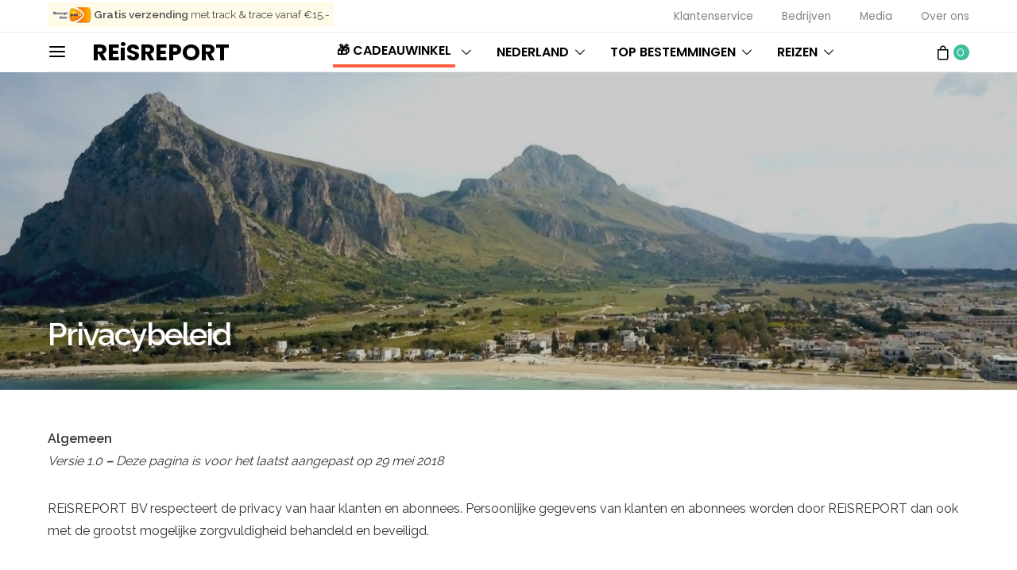

--- FILE ---
content_type: text/html; charset=UTF-8
request_url: https://reisreport.nl/privacybeleid/
body_size: 48938
content:
<!DOCTYPE html>
<html lang="nl-NL" data-scheme='default'>
<head>
	<meta charset="UTF-8">
	<meta name="viewport" content="width=device-width, initial-scale=1">
	<link rel="profile" href="https://gmpg.org/xfn/11">
		<meta name='robots' content='noindex, follow' />
	<style>img:is([sizes="auto" i], [sizes^="auto," i]) { contain-intrinsic-size: 3000px 1500px }</style>
	<script type="3e1dd0bfbe7bc8c63488c00a-text/javascript">window._wca = window._wca || [];</script>

	<!-- This site is optimized with the Yoast SEO plugin v19.12 - https://yoast.com/wordpress/plugins/seo/ -->
	<title>Privacybeleid | REiSREPORT</title>
	<meta property="og:locale" content="nl_NL" />
	<meta property="og:type" content="article" />
	<meta property="og:title" content="Privacybeleid | REiSREPORT" />
	<meta property="og:description" content="Algemeen Versie 1.0 &#8211; Deze pagina is voor het laatst aangepast op 29 mei 2018 REiSREPORT BV respecteert de privacy van haar klanten en abonnees. Persoonlijke gegevens van klanten en&hellip;" />
	<meta property="og:url" content="https://reisreport.nl/privacybeleid/" />
	<meta property="og:site_name" content="REiSREPORT" />
	<meta property="article:publisher" content="https://www.facebook.com/reisreport" />
	<meta property="article:modified_time" content="2019-03-11T01:59:02+00:00" />
	<meta property="og:image" content="https://reisreport.nl/wp-content/uploads/2017/04/sicilië-rondreis-per-auto-route.jpg" />
	<meta property="og:image:width" content="1920" />
	<meta property="og:image:height" content="1080" />
	<meta property="og:image:type" content="image/jpeg" />
	<meta name="twitter:card" content="summary_large_image" />
	<meta name="twitter:label1" content="Geschatte leestijd" />
	<meta name="twitter:data1" content="11 minuten" />
	<script type="application/ld+json" class="yoast-schema-graph">{"@context":"https://schema.org","@graph":[{"@type":"WebPage","@id":"https://reisreport.nl/privacybeleid/","url":"https://reisreport.nl/privacybeleid/","name":"Privacybeleid | REiSREPORT","isPartOf":{"@id":"https://reisreport.nl/#website"},"primaryImageOfPage":{"@id":"https://reisreport.nl/privacybeleid/#primaryimage"},"image":{"@id":"https://reisreport.nl/privacybeleid/#primaryimage"},"thumbnailUrl":"https://reisreport.nl/wp-content/uploads/2017/04/sicilië-rondreis-per-auto-route.jpg","datePublished":"2018-05-29T01:49:39+00:00","dateModified":"2019-03-11T01:59:02+00:00","breadcrumb":{"@id":"https://reisreport.nl/privacybeleid/#breadcrumb"},"inLanguage":"nl-NL","potentialAction":[{"@type":"ReadAction","target":["https://reisreport.nl/privacybeleid/"]}]},{"@type":"ImageObject","inLanguage":"nl-NL","@id":"https://reisreport.nl/privacybeleid/#primaryimage","url":"https://reisreport.nl/wp-content/uploads/2017/04/sicilië-rondreis-per-auto-route.jpg","contentUrl":"https://reisreport.nl/wp-content/uploads/2017/04/sicilië-rondreis-per-auto-route.jpg","width":1920,"height":1080},{"@type":"BreadcrumbList","@id":"https://reisreport.nl/privacybeleid/#breadcrumb","itemListElement":[{"@type":"ListItem","position":1,"name":"Home","item":"https://reisreport.nl/"},{"@type":"ListItem","position":2,"name":"Privacybeleid"}]},{"@type":"WebSite","@id":"https://reisreport.nl/#website","url":"https://reisreport.nl/","name":"REiSREPORT","description":"Reisplatform voor de geïnteresseerde reiziger.","publisher":{"@id":"https://reisreport.nl/#organization"},"potentialAction":[{"@type":"SearchAction","target":{"@type":"EntryPoint","urlTemplate":"https://reisreport.nl/?s={search_term_string}"},"query-input":"required name=search_term_string"}],"inLanguage":"nl-NL"},{"@type":"Organization","@id":"https://reisreport.nl/#organization","name":"REiSREPORT","url":"https://reisreport.nl/","logo":{"@type":"ImageObject","inLanguage":"nl-NL","@id":"https://reisreport.nl/#/schema/logo/image/","url":"https://reisreport.nl/wp-content/uploads/2017/02/reizen-blog-vakantie-1.png","contentUrl":"https://reisreport.nl/wp-content/uploads/2017/02/reizen-blog-vakantie-1.png","width":800,"height":800,"caption":"REiSREPORT"},"image":{"@id":"https://reisreport.nl/#/schema/logo/image/"},"sameAs":["https://instagram.com/reisreport","https://www.facebook.com/reisreport"]}]}</script>
	<!-- / Yoast SEO plugin. -->


<link rel='dns-prefetch' href='//stats.wp.com' />
<link rel='dns-prefetch' href='//use.fontawesome.com' />
<link rel='dns-prefetch' href='//fonts.googleapis.com' />
<link href='https://fonts.gstatic.com' crossorigin rel='preconnect' />
<link rel="alternate" type="application/rss+xml" title="REiSREPORT &raquo; feed" href="https://reisreport.nl/feed/" />
<link rel="alternate" type="application/rss+xml" title="REiSREPORT &raquo; reacties feed" href="https://reisreport.nl/comments/feed/" />
			<link rel="preload" href="https://reisreport.nl/wp-content/plugins/canvas/assets/fonts/canvas-icons.woff" as="font" type="font/woff" crossorigin>
			<script type="3e1dd0bfbe7bc8c63488c00a-text/javascript">
window._wpemojiSettings = {"baseUrl":"https:\/\/s.w.org\/images\/core\/emoji\/16.0.1\/72x72\/","ext":".png","svgUrl":"https:\/\/s.w.org\/images\/core\/emoji\/16.0.1\/svg\/","svgExt":".svg","source":{"concatemoji":"https:\/\/reisreport.nl\/wp-includes\/js\/wp-emoji-release.min.js?ver=6.8.3"}};
/*! This file is auto-generated */
!function(s,n){var o,i,e;function c(e){try{var t={supportTests:e,timestamp:(new Date).valueOf()};sessionStorage.setItem(o,JSON.stringify(t))}catch(e){}}function p(e,t,n){e.clearRect(0,0,e.canvas.width,e.canvas.height),e.fillText(t,0,0);var t=new Uint32Array(e.getImageData(0,0,e.canvas.width,e.canvas.height).data),a=(e.clearRect(0,0,e.canvas.width,e.canvas.height),e.fillText(n,0,0),new Uint32Array(e.getImageData(0,0,e.canvas.width,e.canvas.height).data));return t.every(function(e,t){return e===a[t]})}function u(e,t){e.clearRect(0,0,e.canvas.width,e.canvas.height),e.fillText(t,0,0);for(var n=e.getImageData(16,16,1,1),a=0;a<n.data.length;a++)if(0!==n.data[a])return!1;return!0}function f(e,t,n,a){switch(t){case"flag":return n(e,"\ud83c\udff3\ufe0f\u200d\u26a7\ufe0f","\ud83c\udff3\ufe0f\u200b\u26a7\ufe0f")?!1:!n(e,"\ud83c\udde8\ud83c\uddf6","\ud83c\udde8\u200b\ud83c\uddf6")&&!n(e,"\ud83c\udff4\udb40\udc67\udb40\udc62\udb40\udc65\udb40\udc6e\udb40\udc67\udb40\udc7f","\ud83c\udff4\u200b\udb40\udc67\u200b\udb40\udc62\u200b\udb40\udc65\u200b\udb40\udc6e\u200b\udb40\udc67\u200b\udb40\udc7f");case"emoji":return!a(e,"\ud83e\udedf")}return!1}function g(e,t,n,a){var r="undefined"!=typeof WorkerGlobalScope&&self instanceof WorkerGlobalScope?new OffscreenCanvas(300,150):s.createElement("canvas"),o=r.getContext("2d",{willReadFrequently:!0}),i=(o.textBaseline="top",o.font="600 32px Arial",{});return e.forEach(function(e){i[e]=t(o,e,n,a)}),i}function t(e){var t=s.createElement("script");t.src=e,t.defer=!0,s.head.appendChild(t)}"undefined"!=typeof Promise&&(o="wpEmojiSettingsSupports",i=["flag","emoji"],n.supports={everything:!0,everythingExceptFlag:!0},e=new Promise(function(e){s.addEventListener("DOMContentLoaded",e,{once:!0})}),new Promise(function(t){var n=function(){try{var e=JSON.parse(sessionStorage.getItem(o));if("object"==typeof e&&"number"==typeof e.timestamp&&(new Date).valueOf()<e.timestamp+604800&&"object"==typeof e.supportTests)return e.supportTests}catch(e){}return null}();if(!n){if("undefined"!=typeof Worker&&"undefined"!=typeof OffscreenCanvas&&"undefined"!=typeof URL&&URL.createObjectURL&&"undefined"!=typeof Blob)try{var e="postMessage("+g.toString()+"("+[JSON.stringify(i),f.toString(),p.toString(),u.toString()].join(",")+"));",a=new Blob([e],{type:"text/javascript"}),r=new Worker(URL.createObjectURL(a),{name:"wpTestEmojiSupports"});return void(r.onmessage=function(e){c(n=e.data),r.terminate(),t(n)})}catch(e){}c(n=g(i,f,p,u))}t(n)}).then(function(e){for(var t in e)n.supports[t]=e[t],n.supports.everything=n.supports.everything&&n.supports[t],"flag"!==t&&(n.supports.everythingExceptFlag=n.supports.everythingExceptFlag&&n.supports[t]);n.supports.everythingExceptFlag=n.supports.everythingExceptFlag&&!n.supports.flag,n.DOMReady=!1,n.readyCallback=function(){n.DOMReady=!0}}).then(function(){return e}).then(function(){var e;n.supports.everything||(n.readyCallback(),(e=n.source||{}).concatemoji?t(e.concatemoji):e.wpemoji&&e.twemoji&&(t(e.twemoji),t(e.wpemoji)))}))}((window,document),window._wpemojiSettings);
</script>
<link rel='stylesheet' id='nouislidercss-css' href='https://reisreport.nl/wp-content/plugins/reisaanbod_v2_plugin/css/nouislider.css?ver=6.8.3' media='all' />
<link rel='stylesheet' id='style-css-css' href='https://reisreport.nl/wp-content/plugins/reisaanbod_v2_plugin/css/style-tour.css?tt=31764096014&#038;ver=6.8.3' media='all' />
<link rel='stylesheet' id='owl-carousel-css-css' href='https://reisreport.nl/wp-content/plugins/reisaanbod_v2_plugin/css/owl.carousel.min.css?tt=1764096014&#038;ver=6.8.3' media='all' />
<link rel='stylesheet' id='canvas-css' href='https://reisreport.nl/wp-content/plugins/canvas/assets/css/canvas.css?ver=2.5.1' media='all' />
<link rel='alternate stylesheet' id='powerkit-icons-css' href='https://reisreport.nl/wp-content/plugins/powerkit/assets/fonts/powerkit-icons.woff?ver=3.0.2' as='font' type='font/wof' crossorigin />
<link rel='stylesheet' id='powerkit-css' href='https://reisreport.nl/wp-content/plugins/powerkit/assets/css/powerkit.css?ver=3.0.2' media='all' />
<style id='wp-emoji-styles-inline-css'>

	img.wp-smiley, img.emoji {
		display: inline !important;
		border: none !important;
		box-shadow: none !important;
		height: 1em !important;
		width: 1em !important;
		margin: 0 0.07em !important;
		vertical-align: -0.1em !important;
		background: none !important;
		padding: 0 !important;
	}
</style>
<link rel='stylesheet' id='wp-block-library-css' href='https://reisreport.nl/wp-includes/css/dist/block-library/style.min.css?ver=6.8.3' media='all' />
<style id='classic-theme-styles-inline-css'>
/*! This file is auto-generated */
.wp-block-button__link{color:#fff;background-color:#32373c;border-radius:9999px;box-shadow:none;text-decoration:none;padding:calc(.667em + 2px) calc(1.333em + 2px);font-size:1.125em}.wp-block-file__button{background:#32373c;color:#fff;text-decoration:none}
</style>
<link rel='stylesheet' id='mediaelement-css' href='https://reisreport.nl/wp-includes/js/mediaelement/mediaelementplayer-legacy.min.css?ver=4.2.17' media='all' />
<link rel='stylesheet' id='wp-mediaelement-css' href='https://reisreport.nl/wp-includes/js/mediaelement/wp-mediaelement.min.css?ver=6.8.3' media='all' />
<style id='jetpack-sharing-buttons-style-inline-css'>
.jetpack-sharing-buttons__services-list{display:flex;flex-direction:row;flex-wrap:wrap;gap:0;list-style-type:none;margin:5px;padding:0}.jetpack-sharing-buttons__services-list.has-small-icon-size{font-size:12px}.jetpack-sharing-buttons__services-list.has-normal-icon-size{font-size:16px}.jetpack-sharing-buttons__services-list.has-large-icon-size{font-size:24px}.jetpack-sharing-buttons__services-list.has-huge-icon-size{font-size:36px}@media print{.jetpack-sharing-buttons__services-list{display:none!important}}.editor-styles-wrapper .wp-block-jetpack-sharing-buttons{gap:0;padding-inline-start:0}ul.jetpack-sharing-buttons__services-list.has-background{padding:1.25em 2.375em}
</style>
<link rel='stylesheet' id='canvas-block-alert-style-css' href='https://reisreport.nl/wp-content/plugins/canvas/components/basic-elements/block-alert/block.css?ver=1759554112' media='all' />
<link rel='stylesheet' id='canvas-block-progress-style-css' href='https://reisreport.nl/wp-content/plugins/canvas/components/basic-elements/block-progress/block.css?ver=1759554112' media='all' />
<link rel='stylesheet' id='canvas-block-collapsibles-style-css' href='https://reisreport.nl/wp-content/plugins/canvas/components/basic-elements/block-collapsibles/block.css?ver=1759554112' media='all' />
<link rel='stylesheet' id='canvas-block-tabs-style-css' href='https://reisreport.nl/wp-content/plugins/canvas/components/basic-elements/block-tabs/block.css?ver=1759554112' media='all' />
<link rel='stylesheet' id='canvas-block-section-heading-style-css' href='https://reisreport.nl/wp-content/plugins/canvas/components/basic-elements/block-section-heading/block.css?ver=1759554112' media='all' />
<link rel='stylesheet' id='canvas-block-row-style-css' href='https://reisreport.nl/wp-content/plugins/canvas/components/layout-blocks/block-row/block-row.css?ver=1759554112' media='all' />
<link rel='stylesheet' id='canvas-block-posts-style-css' href='https://reisreport.nl/wp-content/plugins/canvas/components/posts/block-posts/block-posts.css?ver=1759554112' media='all' />
<link rel='stylesheet' id='canvas-justified-gallery-block-style-css' href='https://reisreport.nl/wp-content/plugins/canvas/components/justified-gallery/block/block-justified-gallery.css?ver=1759554112' media='all' />
<link rel='stylesheet' id='canvas-slider-gallery-block-style-css' href='https://reisreport.nl/wp-content/plugins/canvas/components/slider-gallery/block/block-slider-gallery.css?ver=1759554112' media='all' />
<link rel='stylesheet' id='canvas-block-posts-sidebar-css' href='https://reisreport.nl/wp-content/plugins/canvas/components/posts/block-posts-sidebar/block-posts-sidebar.css?ver=1759554112' media='all' />
<link rel='stylesheet' id='csco-block-posts-sidebar-style-css' href='https://reisreport.nl/wp-content/themes/authentic/css/blocks/posts-sidebar.css?ver=1649281193' media='all' />
<link rel='stylesheet' id='csco-block-twitter-slider-style-css' href='https://reisreport.nl/wp-content/themes/authentic/css/blocks/twitter-slider.css?ver=1649281193' media='all' />
<link rel='stylesheet' id='csco-block-tiles-style-css' href='https://reisreport.nl/wp-content/themes/authentic/css/blocks/tiles.css?ver=1649281193' media='all' />
<link rel='stylesheet' id='csco-block-horizontal-tiles-style-css' href='https://reisreport.nl/wp-content/themes/authentic/css/blocks/horizontal-tiles.css?ver=1649281193' media='all' />
<link rel='stylesheet' id='csco-block-full-style-css' href='https://reisreport.nl/wp-content/themes/authentic/css/blocks/full.css?ver=1649281193' media='all' />
<link rel='stylesheet' id='csco-block-slider-style-css' href='https://reisreport.nl/wp-content/themes/authentic/css/blocks/slider.css?ver=1649281193' media='all' />
<link rel='stylesheet' id='csco-block-carousel-style-css' href='https://reisreport.nl/wp-content/themes/authentic/css/blocks/carousel.css?ver=1649281193' media='all' />
<link rel='stylesheet' id='csco-block-wide-style-css' href='https://reisreport.nl/wp-content/themes/authentic/css/blocks/wide.css?ver=1649281193' media='all' />
<link rel='stylesheet' id='csco-block-narrow-style-css' href='https://reisreport.nl/wp-content/themes/authentic/css/blocks/narrow.css?ver=1649281193' media='all' />
<style id='font-awesome-svg-styles-default-inline-css'>
.svg-inline--fa {
  display: inline-block;
  height: 1em;
  overflow: visible;
  vertical-align: -.125em;
}
</style>
<link rel='stylesheet' id='font-awesome-svg-styles-css' href='https://reisreport.nl/wp-content/uploads/font-awesome/v6.2.0/css/svg-with-js.css' media='all' />
<style id='font-awesome-svg-styles-inline-css'>
   .wp-block-font-awesome-icon svg::before,
   .wp-rich-text-font-awesome-icon svg::before {content: unset;}
</style>
<link rel='stylesheet' id='getbowtied-categories-grid-styles-css' href='https://reisreport.nl/wp-content/plugins/product-blocks-for-woocommerce/includes/gbt-blocks/categories_grid/assets/css/frontend/style.min.css?ver=1759554359' media='all' />
<link rel='stylesheet' id='getbowtied-scattered-product-list-styles-css' href='https://reisreport.nl/wp-content/plugins/product-blocks-for-woocommerce/includes/gbt-blocks/scattered_product_list/assets/css/frontend/style.min.css?ver=1759554359' media='all' />
<link rel='stylesheet' id='getbowtied-lookbook-reveal-styles-css' href='https://reisreport.nl/wp-content/plugins/product-blocks-for-woocommerce/includes/gbt-blocks/lookbook_reveal/assets/css/frontend/style.min.css?ver=1759554359' media='all' />
<link rel='stylesheet' id='getbowtied-lookbook-shop-by-outfit-styles-css' href='https://reisreport.nl/wp-content/plugins/product-blocks-for-woocommerce/includes/gbt-blocks/lookbook_shop_by_outfit/assets/css/frontend/style.min.css?ver=1759554359' media='all' />
<style id='global-styles-inline-css'>
:root{--wp--preset--aspect-ratio--square: 1;--wp--preset--aspect-ratio--4-3: 4/3;--wp--preset--aspect-ratio--3-4: 3/4;--wp--preset--aspect-ratio--3-2: 3/2;--wp--preset--aspect-ratio--2-3: 2/3;--wp--preset--aspect-ratio--16-9: 16/9;--wp--preset--aspect-ratio--9-16: 9/16;--wp--preset--color--black: #000000;--wp--preset--color--cyan-bluish-gray: #abb8c3;--wp--preset--color--white: #FFFFFF;--wp--preset--color--pale-pink: #f78da7;--wp--preset--color--vivid-red: #ce2e2e;--wp--preset--color--luminous-vivid-orange: #ff6900;--wp--preset--color--luminous-vivid-amber: #fcb902;--wp--preset--color--light-green-cyan: #7bdcb5;--wp--preset--color--vivid-green-cyan: #01d083;--wp--preset--color--pale-cyan-blue: #8ed1fc;--wp--preset--color--vivid-cyan-blue: #0693e3;--wp--preset--color--vivid-purple: #9b51e0;--wp--preset--color--secondary: #f8f8f8;--wp--preset--gradient--vivid-cyan-blue-to-vivid-purple: linear-gradient(135deg,rgba(6,147,227,1) 0%,rgb(155,81,224) 100%);--wp--preset--gradient--light-green-cyan-to-vivid-green-cyan: linear-gradient(135deg,rgb(122,220,180) 0%,rgb(0,208,130) 100%);--wp--preset--gradient--luminous-vivid-amber-to-luminous-vivid-orange: linear-gradient(135deg,rgba(252,185,0,1) 0%,rgba(255,105,0,1) 100%);--wp--preset--gradient--luminous-vivid-orange-to-vivid-red: linear-gradient(135deg,rgba(255,105,0,1) 0%,rgb(207,46,46) 100%);--wp--preset--gradient--very-light-gray-to-cyan-bluish-gray: linear-gradient(135deg,rgb(238,238,238) 0%,rgb(169,184,195) 100%);--wp--preset--gradient--cool-to-warm-spectrum: linear-gradient(135deg,rgb(74,234,220) 0%,rgb(151,120,209) 20%,rgb(207,42,186) 40%,rgb(238,44,130) 60%,rgb(251,105,98) 80%,rgb(254,248,76) 100%);--wp--preset--gradient--blush-light-purple: linear-gradient(135deg,rgb(255,206,236) 0%,rgb(152,150,240) 100%);--wp--preset--gradient--blush-bordeaux: linear-gradient(135deg,rgb(254,205,165) 0%,rgb(254,45,45) 50%,rgb(107,0,62) 100%);--wp--preset--gradient--luminous-dusk: linear-gradient(135deg,rgb(255,203,112) 0%,rgb(199,81,192) 50%,rgb(65,88,208) 100%);--wp--preset--gradient--pale-ocean: linear-gradient(135deg,rgb(255,245,203) 0%,rgb(182,227,212) 50%,rgb(51,167,181) 100%);--wp--preset--gradient--electric-grass: linear-gradient(135deg,rgb(202,248,128) 0%,rgb(113,206,126) 100%);--wp--preset--gradient--midnight: linear-gradient(135deg,rgb(2,3,129) 0%,rgb(40,116,252) 100%);--wp--preset--font-size--small: 13px;--wp--preset--font-size--medium: 20px;--wp--preset--font-size--large: 36px;--wp--preset--font-size--x-large: 42px;--wp--preset--spacing--20: 0.44rem;--wp--preset--spacing--30: 0.67rem;--wp--preset--spacing--40: 1rem;--wp--preset--spacing--50: 1.5rem;--wp--preset--spacing--60: 2.25rem;--wp--preset--spacing--70: 3.38rem;--wp--preset--spacing--80: 5.06rem;--wp--preset--shadow--natural: 6px 6px 9px rgba(0, 0, 0, 0.2);--wp--preset--shadow--deep: 12px 12px 50px rgba(0, 0, 0, 0.4);--wp--preset--shadow--sharp: 6px 6px 0px rgba(0, 0, 0, 0.2);--wp--preset--shadow--outlined: 6px 6px 0px -3px rgba(255, 255, 255, 1), 6px 6px rgba(0, 0, 0, 1);--wp--preset--shadow--crisp: 6px 6px 0px rgba(0, 0, 0, 1);}:where(.is-layout-flex){gap: 0.5em;}:where(.is-layout-grid){gap: 0.5em;}body .is-layout-flex{display: flex;}.is-layout-flex{flex-wrap: wrap;align-items: center;}.is-layout-flex > :is(*, div){margin: 0;}body .is-layout-grid{display: grid;}.is-layout-grid > :is(*, div){margin: 0;}:where(.wp-block-columns.is-layout-flex){gap: 2em;}:where(.wp-block-columns.is-layout-grid){gap: 2em;}:where(.wp-block-post-template.is-layout-flex){gap: 1.25em;}:where(.wp-block-post-template.is-layout-grid){gap: 1.25em;}.has-black-color{color: var(--wp--preset--color--black) !important;}.has-cyan-bluish-gray-color{color: var(--wp--preset--color--cyan-bluish-gray) !important;}.has-white-color{color: var(--wp--preset--color--white) !important;}.has-pale-pink-color{color: var(--wp--preset--color--pale-pink) !important;}.has-vivid-red-color{color: var(--wp--preset--color--vivid-red) !important;}.has-luminous-vivid-orange-color{color: var(--wp--preset--color--luminous-vivid-orange) !important;}.has-luminous-vivid-amber-color{color: var(--wp--preset--color--luminous-vivid-amber) !important;}.has-light-green-cyan-color{color: var(--wp--preset--color--light-green-cyan) !important;}.has-vivid-green-cyan-color{color: var(--wp--preset--color--vivid-green-cyan) !important;}.has-pale-cyan-blue-color{color: var(--wp--preset--color--pale-cyan-blue) !important;}.has-vivid-cyan-blue-color{color: var(--wp--preset--color--vivid-cyan-blue) !important;}.has-vivid-purple-color{color: var(--wp--preset--color--vivid-purple) !important;}.has-black-background-color{background-color: var(--wp--preset--color--black) !important;}.has-cyan-bluish-gray-background-color{background-color: var(--wp--preset--color--cyan-bluish-gray) !important;}.has-white-background-color{background-color: var(--wp--preset--color--white) !important;}.has-pale-pink-background-color{background-color: var(--wp--preset--color--pale-pink) !important;}.has-vivid-red-background-color{background-color: var(--wp--preset--color--vivid-red) !important;}.has-luminous-vivid-orange-background-color{background-color: var(--wp--preset--color--luminous-vivid-orange) !important;}.has-luminous-vivid-amber-background-color{background-color: var(--wp--preset--color--luminous-vivid-amber) !important;}.has-light-green-cyan-background-color{background-color: var(--wp--preset--color--light-green-cyan) !important;}.has-vivid-green-cyan-background-color{background-color: var(--wp--preset--color--vivid-green-cyan) !important;}.has-pale-cyan-blue-background-color{background-color: var(--wp--preset--color--pale-cyan-blue) !important;}.has-vivid-cyan-blue-background-color{background-color: var(--wp--preset--color--vivid-cyan-blue) !important;}.has-vivid-purple-background-color{background-color: var(--wp--preset--color--vivid-purple) !important;}.has-black-border-color{border-color: var(--wp--preset--color--black) !important;}.has-cyan-bluish-gray-border-color{border-color: var(--wp--preset--color--cyan-bluish-gray) !important;}.has-white-border-color{border-color: var(--wp--preset--color--white) !important;}.has-pale-pink-border-color{border-color: var(--wp--preset--color--pale-pink) !important;}.has-vivid-red-border-color{border-color: var(--wp--preset--color--vivid-red) !important;}.has-luminous-vivid-orange-border-color{border-color: var(--wp--preset--color--luminous-vivid-orange) !important;}.has-luminous-vivid-amber-border-color{border-color: var(--wp--preset--color--luminous-vivid-amber) !important;}.has-light-green-cyan-border-color{border-color: var(--wp--preset--color--light-green-cyan) !important;}.has-vivid-green-cyan-border-color{border-color: var(--wp--preset--color--vivid-green-cyan) !important;}.has-pale-cyan-blue-border-color{border-color: var(--wp--preset--color--pale-cyan-blue) !important;}.has-vivid-cyan-blue-border-color{border-color: var(--wp--preset--color--vivid-cyan-blue) !important;}.has-vivid-purple-border-color{border-color: var(--wp--preset--color--vivid-purple) !important;}.has-vivid-cyan-blue-to-vivid-purple-gradient-background{background: var(--wp--preset--gradient--vivid-cyan-blue-to-vivid-purple) !important;}.has-light-green-cyan-to-vivid-green-cyan-gradient-background{background: var(--wp--preset--gradient--light-green-cyan-to-vivid-green-cyan) !important;}.has-luminous-vivid-amber-to-luminous-vivid-orange-gradient-background{background: var(--wp--preset--gradient--luminous-vivid-amber-to-luminous-vivid-orange) !important;}.has-luminous-vivid-orange-to-vivid-red-gradient-background{background: var(--wp--preset--gradient--luminous-vivid-orange-to-vivid-red) !important;}.has-very-light-gray-to-cyan-bluish-gray-gradient-background{background: var(--wp--preset--gradient--very-light-gray-to-cyan-bluish-gray) !important;}.has-cool-to-warm-spectrum-gradient-background{background: var(--wp--preset--gradient--cool-to-warm-spectrum) !important;}.has-blush-light-purple-gradient-background{background: var(--wp--preset--gradient--blush-light-purple) !important;}.has-blush-bordeaux-gradient-background{background: var(--wp--preset--gradient--blush-bordeaux) !important;}.has-luminous-dusk-gradient-background{background: var(--wp--preset--gradient--luminous-dusk) !important;}.has-pale-ocean-gradient-background{background: var(--wp--preset--gradient--pale-ocean) !important;}.has-electric-grass-gradient-background{background: var(--wp--preset--gradient--electric-grass) !important;}.has-midnight-gradient-background{background: var(--wp--preset--gradient--midnight) !important;}.has-small-font-size{font-size: var(--wp--preset--font-size--small) !important;}.has-medium-font-size{font-size: var(--wp--preset--font-size--medium) !important;}.has-large-font-size{font-size: var(--wp--preset--font-size--large) !important;}.has-x-large-font-size{font-size: var(--wp--preset--font-size--x-large) !important;}
:where(.wp-block-post-template.is-layout-flex){gap: 1.25em;}:where(.wp-block-post-template.is-layout-grid){gap: 1.25em;}
:where(.wp-block-columns.is-layout-flex){gap: 2em;}:where(.wp-block-columns.is-layout-grid){gap: 2em;}
:root :where(.wp-block-pullquote){font-size: 1.5em;line-height: 1.6;}
</style>
<link rel='stylesheet' id='canvas-block-heading-style-css' href='https://reisreport.nl/wp-content/plugins/canvas/components/content-formatting/block-heading/block.css?ver=1759554112' media='all' />
<link rel='stylesheet' id='canvas-block-list-style-css' href='https://reisreport.nl/wp-content/plugins/canvas/components/content-formatting/block-list/block.css?ver=1759554112' media='all' />
<link rel='stylesheet' id='canvas-block-paragraph-style-css' href='https://reisreport.nl/wp-content/plugins/canvas/components/content-formatting/block-paragraph/block.css?ver=1759554112' media='all' />
<link rel='stylesheet' id='canvas-block-separator-style-css' href='https://reisreport.nl/wp-content/plugins/canvas/components/content-formatting/block-separator/block.css?ver=1759554112' media='all' />
<link rel='stylesheet' id='canvas-block-group-style-css' href='https://reisreport.nl/wp-content/plugins/canvas/components/basic-elements/block-group/block.css?ver=1759554112' media='all' />
<link rel='stylesheet' id='canvas-block-cover-style-css' href='https://reisreport.nl/wp-content/plugins/canvas/components/basic-elements/block-cover/block.css?ver=1759554112' media='all' />
<link rel='stylesheet' id='contact-form-7-css' href='https://reisreport.nl/wp-content/plugins/contact-form-7/includes/css/styles.css?ver=6.1.3' media='all' />
<link rel='stylesheet' id='powerkit-basic-elements-css' href='https://reisreport.nl/wp-content/plugins/powerkit/modules/basic-elements/public/css/public-powerkit-basic-elements.css?ver=3.0.2' media='screen' />
<link rel='stylesheet' id='powerkit-content-formatting-css' href='https://reisreport.nl/wp-content/plugins/powerkit/modules/content-formatting/public/css/public-powerkit-content-formatting.css?ver=3.0.2' media='all' />
<link rel='stylesheet' id='powerkit-featured-categories-css' href='https://reisreport.nl/wp-content/plugins/powerkit/modules/featured-categories/public/css/public-powerkit-featured-categories.css?ver=3.0.2' media='all' />
<link rel='stylesheet' id='powerkit-inline-posts-css' href='https://reisreport.nl/wp-content/plugins/powerkit/modules/inline-posts/public/css/public-powerkit-inline-posts.css?ver=3.0.2' media='all' />
<link rel='stylesheet' id='powerkit-justified-gallery-css' href='https://reisreport.nl/wp-content/plugins/powerkit/modules/justified-gallery/public/css/public-powerkit-justified-gallery.css?ver=3.0.2' media='all' />
<link rel='stylesheet' id='glightbox-css' href='https://reisreport.nl/wp-content/plugins/powerkit/modules/lightbox/public/css/glightbox.min.css?ver=3.0.2' media='all' />
<link rel='stylesheet' id='powerkit-lightbox-css' href='https://reisreport.nl/wp-content/plugins/powerkit/modules/lightbox/public/css/public-powerkit-lightbox.css?ver=3.0.2' media='all' />
<link rel='stylesheet' id='powerkit-share-buttons-css' href='https://reisreport.nl/wp-content/plugins/powerkit/modules/share-buttons/public/css/public-powerkit-share-buttons.css?ver=3.0.2' media='all' />
<link rel='stylesheet' id='powerkit-social-links-css' href='https://reisreport.nl/wp-content/plugins/powerkit/modules/social-links/public/css/public-powerkit-social-links.css?ver=3.0.2' media='all' />
<link rel='stylesheet' id='powerkit-table-of-contents-css' href='https://reisreport.nl/wp-content/plugins/powerkit/modules/table-of-contents/public/css/public-powerkit-table-of-contents.css?ver=3.0.2' media='all' />
<link rel='stylesheet' id='magnific-popup-css' href='https://reisreport.nl/wp-content/plugins/sight/render/css/magnific-popup.css?ver=1759554375' media='all' />
<link rel='stylesheet' id='sight-css' href='https://reisreport.nl/wp-content/plugins/sight/render/css/sight.css?ver=1759554375' media='all' />
<link rel='stylesheet' id='sight-common-css' href='https://reisreport.nl/wp-content/plugins/sight/render/css/sight-common.css?ver=1759554375' media='all' />
<link rel='stylesheet' id='sight-lightbox-css' href='https://reisreport.nl/wp-content/plugins/sight/render/css/sight-lightbox.css?ver=1759554375' media='all' />
<link rel='stylesheet' id='woocommerce-layout-css' href='https://reisreport.nl/wp-content/plugins/woocommerce/assets/css/woocommerce-layout.css?ver=10.3.0' media='all' />
<style id='woocommerce-layout-inline-css'>

	.infinite-scroll .woocommerce-pagination {
		display: none;
	}
</style>
<link rel='stylesheet' id='woocommerce-smallscreen-css' href='https://reisreport.nl/wp-content/plugins/woocommerce/assets/css/woocommerce-smallscreen.css?ver=10.3.0' media='only screen and (max-width: 768px)' />
<link rel='stylesheet' id='woocommerce-general-css' href='https://reisreport.nl/wp-content/plugins/woocommerce/assets/css/woocommerce.css?ver=10.3.0' media='all' />
<style id='woocommerce-inline-inline-css'>
.woocommerce form .form-row .required { visibility: visible; }
</style>
<link rel='stylesheet' id='slick-carousel-css' href='https://reisreport.nl/wp-content/plugins/woothumbs-premium/assets/vendor/slick.css?ver=4.16.1' media='all' />
<link rel='stylesheet' id='iconic-woothumbs-css-css' href='https://reisreport.nl/wp-content/plugins/woothumbs-premium/assets/frontend/css/main.min.css?ver=4.16.1' media='all' />
<link rel='stylesheet' id='brands-styles-css' href='https://reisreport.nl/wp-content/plugins/woocommerce/assets/css/brands.css?ver=10.3.0' media='all' />
<link rel='stylesheet' id='csco_css_wc-css' href='https://reisreport.nl/wp-content/themes/authentic/css/woocommerce.css?ver=7.1.3' media='all' />
<link rel='stylesheet' id='csco-styles-css' href='https://reisreport.nl/wp-content/themes/authentic/style.css?ver=7.1.3' media='all' />
<link rel='stylesheet' id='font-awesome-official-css' href='https://use.fontawesome.com/releases/v6.2.0/css/all.css' media='all' integrity="sha384-SOnAn/m2fVJCwnbEYgD4xzrPtvsXdElhOVvR8ND1YjB5nhGNwwf7nBQlhfAwHAZC" crossorigin="anonymous" />
<link rel='stylesheet' id='mollie-applepaydirect-css' href='https://reisreport.nl/wp-content/plugins/mollie-payments-for-woocommerce/public/css/mollie-applepaydirect.min.css?ver=1762913147' media='screen' />
<link rel='stylesheet' id='meks-author-widget-css' href='https://reisreport.nl/wp-content/plugins/meks-smart-author-widget/css/style.css?ver=1.1.5' media='all' />
<style id="sab-font-css" media="all">/* latin */
@font-face {
  font-family: 'Arapey';
  font-style: italic;
  font-weight: 400;
  font-display: swap;
  src: url(/fonts.gstatic.com/s/arapey/v17/-W_9XJn-UDDA2RCKZeofTkYBeZ0l.woff2) format('woff2');
  unicode-range: U+0000-00FF, U+0131, U+0152-0153, U+02BB-02BC, U+02C6, U+02DA, U+02DC, U+0304, U+0308, U+0329, U+2000-206F, U+20AC, U+2122, U+2191, U+2193, U+2212, U+2215, U+FEFF, U+FFFD;
}
/* latin */
@font-face {
  font-family: 'Arapey';
  font-style: normal;
  font-weight: 400;
  font-display: swap;
  src: url(/fonts.gstatic.com/s/arapey/v17/-W__XJn-UDDA2RCKYNodREEjew.woff2) format('woff2');
  unicode-range: U+0000-00FF, U+0131, U+0152-0153, U+02BB-02BC, U+02C6, U+02DA, U+02DC, U+0304, U+0308, U+0329, U+2000-206F, U+20AC, U+2122, U+2191, U+2193, U+2212, U+2215, U+FEFF, U+FFFD;
}
/* vietnamese */
@font-face {
  font-family: 'Dancing Script';
  font-style: normal;
  font-weight: 400;
  font-display: swap;
  src: url(/fonts.gstatic.com/s/dancingscript/v29/If2RXTr6YS-zF4S-kcSWSVi_szLviuEHiC4Wl-8.woff2) format('woff2');
  unicode-range: U+0102-0103, U+0110-0111, U+0128-0129, U+0168-0169, U+01A0-01A1, U+01AF-01B0, U+0300-0301, U+0303-0304, U+0308-0309, U+0323, U+0329, U+1EA0-1EF9, U+20AB;
}
/* latin-ext */
@font-face {
  font-family: 'Dancing Script';
  font-style: normal;
  font-weight: 400;
  font-display: swap;
  src: url(/fonts.gstatic.com/s/dancingscript/v29/If2RXTr6YS-zF4S-kcSWSVi_szLuiuEHiC4Wl-8.woff2) format('woff2');
  unicode-range: U+0100-02BA, U+02BD-02C5, U+02C7-02CC, U+02CE-02D7, U+02DD-02FF, U+0304, U+0308, U+0329, U+1D00-1DBF, U+1E00-1E9F, U+1EF2-1EFF, U+2020, U+20A0-20AB, U+20AD-20C0, U+2113, U+2C60-2C7F, U+A720-A7FF;
}
/* latin */
@font-face {
  font-family: 'Dancing Script';
  font-style: normal;
  font-weight: 400;
  font-display: swap;
  src: url(/fonts.gstatic.com/s/dancingscript/v29/If2RXTr6YS-zF4S-kcSWSVi_szLgiuEHiC4W.woff2) format('woff2');
  unicode-range: U+0000-00FF, U+0131, U+0152-0153, U+02BB-02BC, U+02C6, U+02DA, U+02DC, U+0304, U+0308, U+0329, U+2000-206F, U+20AC, U+2122, U+2191, U+2193, U+2212, U+2215, U+FEFF, U+FFFD;
}
/* vietnamese */
@font-face {
  font-family: 'Dancing Script';
  font-style: normal;
  font-weight: 700;
  font-display: swap;
  src: url(/fonts.gstatic.com/s/dancingscript/v29/If2RXTr6YS-zF4S-kcSWSVi_szLviuEHiC4Wl-8.woff2) format('woff2');
  unicode-range: U+0102-0103, U+0110-0111, U+0128-0129, U+0168-0169, U+01A0-01A1, U+01AF-01B0, U+0300-0301, U+0303-0304, U+0308-0309, U+0323, U+0329, U+1EA0-1EF9, U+20AB;
}
/* latin-ext */
@font-face {
  font-family: 'Dancing Script';
  font-style: normal;
  font-weight: 700;
  font-display: swap;
  src: url(/fonts.gstatic.com/s/dancingscript/v29/If2RXTr6YS-zF4S-kcSWSVi_szLuiuEHiC4Wl-8.woff2) format('woff2');
  unicode-range: U+0100-02BA, U+02BD-02C5, U+02C7-02CC, U+02CE-02D7, U+02DD-02FF, U+0304, U+0308, U+0329, U+1D00-1DBF, U+1E00-1E9F, U+1EF2-1EFF, U+2020, U+20A0-20AB, U+20AD-20C0, U+2113, U+2C60-2C7F, U+A720-A7FF;
}
/* latin */
@font-face {
  font-family: 'Dancing Script';
  font-style: normal;
  font-weight: 700;
  font-display: swap;
  src: url(/fonts.gstatic.com/s/dancingscript/v29/If2RXTr6YS-zF4S-kcSWSVi_szLgiuEHiC4W.woff2) format('woff2');
  unicode-range: U+0000-00FF, U+0131, U+0152-0153, U+02BB-02BC, U+02C6, U+02DA, U+02DC, U+0304, U+0308, U+0329, U+2000-206F, U+20AC, U+2122, U+2191, U+2193, U+2212, U+2215, U+FEFF, U+FFFD;
}
/* latin */
@font-face {
  font-family: 'Delius';
  font-style: normal;
  font-weight: 400;
  font-display: swap;
  src: url(/fonts.gstatic.com/s/delius/v21/PN_xRfK0pW_9e1rdZsg_rz7b_g.woff2) format('woff2');
  unicode-range: U+0000-00FF, U+0131, U+0152-0153, U+02BB-02BC, U+02C6, U+02DA, U+02DC, U+0304, U+0308, U+0329, U+2000-206F, U+20AC, U+2122, U+2191, U+2193, U+2212, U+2215, U+FEFF, U+FFFD;
}
</style>
<link rel='stylesheet' id='wc-pb-checkout-blocks-css' href='https://reisreport.nl/wp-content/plugins/woocommerce-product-bundles/assets/css/frontend/checkout-blocks.css?ver=6.17.2' media='all' />
<link rel='stylesheet' id='select2-css' href='https://reisreport.nl/wp-content/plugins/woocommerce/assets/css/select2.css?ver=10.3.0' media='all' />
<link rel='stylesheet' id='yith-ywar-swiper-css' href='https://reisreport.nl/wp-content/plugins/yith-woocommerce-advanced-reviews-premium/assets/css/swiper/swiper.css?ver=2.13.0' media='all' />
<link rel='stylesheet' id='yith-ywar-simplebar-css' href='https://reisreport.nl/wp-content/plugins/yith-woocommerce-advanced-reviews-premium/assets/css/simplebar/simplebar.css?ver=2.13.0' media='all' />
<link rel='stylesheet' id='yith-ywar-frontend-css' href='https://reisreport.nl/wp-content/plugins/yith-woocommerce-advanced-reviews-premium/assets/css/frontend.css?ver=2.13.0' media='all' />
<style id='yith-ywar-frontend-inline-css'>
:root{
--ywar-general-color: #0eb7a8;
--ywar-general-hover-icons: #ffffff;
--ywar-stats-background: #f5f5f5;
--ywar-graph-default: #d8d8d8;
--ywar-graph-accent: #12a6b1;
--ywar-graph-percentage: #000000;
--ywar-stars-default: #cdcdcd;
--ywar-stars-accent: #dc9202;
--ywar-avatar-background: #eaeaea;
--ywar-avatar-initials: #acacac;
--ywar-review-border: #dcdcdc;
--ywar-review-shadow: rgba(14, 183, 168, 0.33);
--ywar-review-featured-background-color: #c99a15;
--ywar-review-featured-text-color: #ffffff;
--ywar-review-featured-border-color: #f7c431;
--ywar-review-featured-border-shadow: rgba(247, 196, 49, 0.33);
--ywar-review-staff-background-color: #12a6b1;
--ywar-review-staff-text-color: #ffffff;
--ywar-review-load-more-button-text: #ffffff;
--ywar-review-load-more-button-background: #0eb7a8;
--ywar-review-load-more-button-text-hover: #0eb7a8;
--ywar-review-load-more-button-background-hover: #dcdcdc;
--ywar-like-background: #f5f5f5;
--ywar-like-background-rated: #e3eff0;
--ywar-like-icon: #000000;
--ywar-like-icon-rated: #12a6b1;
--ywar-submit-button-text: #ffffff;
--ywar-submit-button-background: #0eb7a8;
--ywar-submit-button-text-hover: #0eb7a8;
--ywar-submit-button-background-hover: #dcdcdc;
}
</style>
<link rel='stylesheet' id='csco-legacy-features-css' href='https://reisreport.nl/wp-content/themes/authentic/css/legacy-features.css?ver=7.1.3' media='all' />
<link rel='stylesheet' id='wc-bundle-style-css' href='https://reisreport.nl/wp-content/plugins/woocommerce-product-bundles/assets/css/frontend/woocommerce.css?ver=6.17.2' media='all' />
<link rel='stylesheet' id='sib-front-css-css' href='https://reisreport.nl/wp-content/plugins/mailin/css/mailin-front.css?ver=6.8.3' media='all' />
<style id="b11a807686a115c8f0c7b2a0aea127ef-css" media="all">/* cyrillic-ext */
@font-face {
  font-family: 'Raleway';
  font-style: normal;
  font-weight: 400;
  font-display: swap;
  src: url(/fonts.gstatic.com/s/raleway/v37/1Ptug8zYS_SKggPNyCAIT4ttDfCmxA.woff2) format('woff2');
  unicode-range: U+0460-052F, U+1C80-1C8A, U+20B4, U+2DE0-2DFF, U+A640-A69F, U+FE2E-FE2F;
}
/* cyrillic */
@font-face {
  font-family: 'Raleway';
  font-style: normal;
  font-weight: 400;
  font-display: swap;
  src: url(/fonts.gstatic.com/s/raleway/v37/1Ptug8zYS_SKggPNyCkIT4ttDfCmxA.woff2) format('woff2');
  unicode-range: U+0301, U+0400-045F, U+0490-0491, U+04B0-04B1, U+2116;
}
/* vietnamese */
@font-face {
  font-family: 'Raleway';
  font-style: normal;
  font-weight: 400;
  font-display: swap;
  src: url(/fonts.gstatic.com/s/raleway/v37/1Ptug8zYS_SKggPNyCIIT4ttDfCmxA.woff2) format('woff2');
  unicode-range: U+0102-0103, U+0110-0111, U+0128-0129, U+0168-0169, U+01A0-01A1, U+01AF-01B0, U+0300-0301, U+0303-0304, U+0308-0309, U+0323, U+0329, U+1EA0-1EF9, U+20AB;
}
/* latin-ext */
@font-face {
  font-family: 'Raleway';
  font-style: normal;
  font-weight: 400;
  font-display: swap;
  src: url(/fonts.gstatic.com/s/raleway/v37/1Ptug8zYS_SKggPNyCMIT4ttDfCmxA.woff2) format('woff2');
  unicode-range: U+0100-02BA, U+02BD-02C5, U+02C7-02CC, U+02CE-02D7, U+02DD-02FF, U+0304, U+0308, U+0329, U+1D00-1DBF, U+1E00-1E9F, U+1EF2-1EFF, U+2020, U+20A0-20AB, U+20AD-20C0, U+2113, U+2C60-2C7F, U+A720-A7FF;
}
/* latin */
@font-face {
  font-family: 'Raleway';
  font-style: normal;
  font-weight: 400;
  font-display: swap;
  src: url(/fonts.gstatic.com/s/raleway/v37/1Ptug8zYS_SKggPNyC0IT4ttDfA.woff2) format('woff2');
  unicode-range: U+0000-00FF, U+0131, U+0152-0153, U+02BB-02BC, U+02C6, U+02DA, U+02DC, U+0304, U+0308, U+0329, U+2000-206F, U+20AC, U+2122, U+2191, U+2193, U+2212, U+2215, U+FEFF, U+FFFD;
}
/* cyrillic-ext */
@font-face {
  font-family: 'Raleway';
  font-style: normal;
  font-weight: 600;
  font-display: swap;
  src: url(/fonts.gstatic.com/s/raleway/v37/1Ptug8zYS_SKggPNyCAIT4ttDfCmxA.woff2) format('woff2');
  unicode-range: U+0460-052F, U+1C80-1C8A, U+20B4, U+2DE0-2DFF, U+A640-A69F, U+FE2E-FE2F;
}
/* cyrillic */
@font-face {
  font-family: 'Raleway';
  font-style: normal;
  font-weight: 600;
  font-display: swap;
  src: url(/fonts.gstatic.com/s/raleway/v37/1Ptug8zYS_SKggPNyCkIT4ttDfCmxA.woff2) format('woff2');
  unicode-range: U+0301, U+0400-045F, U+0490-0491, U+04B0-04B1, U+2116;
}
/* vietnamese */
@font-face {
  font-family: 'Raleway';
  font-style: normal;
  font-weight: 600;
  font-display: swap;
  src: url(/fonts.gstatic.com/s/raleway/v37/1Ptug8zYS_SKggPNyCIIT4ttDfCmxA.woff2) format('woff2');
  unicode-range: U+0102-0103, U+0110-0111, U+0128-0129, U+0168-0169, U+01A0-01A1, U+01AF-01B0, U+0300-0301, U+0303-0304, U+0308-0309, U+0323, U+0329, U+1EA0-1EF9, U+20AB;
}
/* latin-ext */
@font-face {
  font-family: 'Raleway';
  font-style: normal;
  font-weight: 600;
  font-display: swap;
  src: url(/fonts.gstatic.com/s/raleway/v37/1Ptug8zYS_SKggPNyCMIT4ttDfCmxA.woff2) format('woff2');
  unicode-range: U+0100-02BA, U+02BD-02C5, U+02C7-02CC, U+02CE-02D7, U+02DD-02FF, U+0304, U+0308, U+0329, U+1D00-1DBF, U+1E00-1E9F, U+1EF2-1EFF, U+2020, U+20A0-20AB, U+20AD-20C0, U+2113, U+2C60-2C7F, U+A720-A7FF;
}
/* latin */
@font-face {
  font-family: 'Raleway';
  font-style: normal;
  font-weight: 600;
  font-display: swap;
  src: url(/fonts.gstatic.com/s/raleway/v37/1Ptug8zYS_SKggPNyC0IT4ttDfA.woff2) format('woff2');
  unicode-range: U+0000-00FF, U+0131, U+0152-0153, U+02BB-02BC, U+02C6, U+02DA, U+02DC, U+0304, U+0308, U+0329, U+2000-206F, U+20AC, U+2122, U+2191, U+2193, U+2212, U+2215, U+FEFF, U+FFFD;
}
</style>
<style id="956d6654b257d81fcdecf80fc7aa95c8-css" media="all">/* cyrillic-ext */
@font-face {
  font-family: 'Montserrat';
  font-style: normal;
  font-weight: 700;
  font-display: swap;
  src: url(/fonts.gstatic.com/s/montserrat/v31/JTUHjIg1_i6t8kCHKm4532VJOt5-QNFgpCuM73w0aXp-p7K4KLjztg.woff2) format('woff2');
  unicode-range: U+0460-052F, U+1C80-1C8A, U+20B4, U+2DE0-2DFF, U+A640-A69F, U+FE2E-FE2F;
}
/* cyrillic */
@font-face {
  font-family: 'Montserrat';
  font-style: normal;
  font-weight: 700;
  font-display: swap;
  src: url(/fonts.gstatic.com/s/montserrat/v31/JTUHjIg1_i6t8kCHKm4532VJOt5-QNFgpCuM73w9aXp-p7K4KLjztg.woff2) format('woff2');
  unicode-range: U+0301, U+0400-045F, U+0490-0491, U+04B0-04B1, U+2116;
}
/* vietnamese */
@font-face {
  font-family: 'Montserrat';
  font-style: normal;
  font-weight: 700;
  font-display: swap;
  src: url(/fonts.gstatic.com/s/montserrat/v31/JTUHjIg1_i6t8kCHKm4532VJOt5-QNFgpCuM73w2aXp-p7K4KLjztg.woff2) format('woff2');
  unicode-range: U+0102-0103, U+0110-0111, U+0128-0129, U+0168-0169, U+01A0-01A1, U+01AF-01B0, U+0300-0301, U+0303-0304, U+0308-0309, U+0323, U+0329, U+1EA0-1EF9, U+20AB;
}
/* latin-ext */
@font-face {
  font-family: 'Montserrat';
  font-style: normal;
  font-weight: 700;
  font-display: swap;
  src: url(/fonts.gstatic.com/s/montserrat/v31/JTUHjIg1_i6t8kCHKm4532VJOt5-QNFgpCuM73w3aXp-p7K4KLjztg.woff2) format('woff2');
  unicode-range: U+0100-02BA, U+02BD-02C5, U+02C7-02CC, U+02CE-02D7, U+02DD-02FF, U+0304, U+0308, U+0329, U+1D00-1DBF, U+1E00-1E9F, U+1EF2-1EFF, U+2020, U+20A0-20AB, U+20AD-20C0, U+2113, U+2C60-2C7F, U+A720-A7FF;
}
/* latin */
@font-face {
  font-family: 'Montserrat';
  font-style: normal;
  font-weight: 700;
  font-display: swap;
  src: url(/fonts.gstatic.com/s/montserrat/v31/JTUHjIg1_i6t8kCHKm4532VJOt5-QNFgpCuM73w5aXp-p7K4KLg.woff2) format('woff2');
  unicode-range: U+0000-00FF, U+0131, U+0152-0153, U+02BB-02BC, U+02C6, U+02DA, U+02DC, U+0304, U+0308, U+0329, U+2000-206F, U+20AC, U+2122, U+2191, U+2193, U+2212, U+2215, U+FEFF, U+FFFD;
}
</style>
<style id="b9339864b45dcad45858908bf6769d2d-css" media="all">/* devanagari */
@font-face {
  font-family: 'Poppins';
  font-style: normal;
  font-weight: 400;
  font-display: swap;
  src: url(/fonts.gstatic.com/s/poppins/v24/pxiEyp8kv8JHgFVrJJbecnFHGPezSQ.woff2) format('woff2');
  unicode-range: U+0900-097F, U+1CD0-1CF9, U+200C-200D, U+20A8, U+20B9, U+20F0, U+25CC, U+A830-A839, U+A8E0-A8FF, U+11B00-11B09;
}
/* latin-ext */
@font-face {
  font-family: 'Poppins';
  font-style: normal;
  font-weight: 400;
  font-display: swap;
  src: url(/fonts.gstatic.com/s/poppins/v24/pxiEyp8kv8JHgFVrJJnecnFHGPezSQ.woff2) format('woff2');
  unicode-range: U+0100-02BA, U+02BD-02C5, U+02C7-02CC, U+02CE-02D7, U+02DD-02FF, U+0304, U+0308, U+0329, U+1D00-1DBF, U+1E00-1E9F, U+1EF2-1EFF, U+2020, U+20A0-20AB, U+20AD-20C0, U+2113, U+2C60-2C7F, U+A720-A7FF;
}
/* latin */
@font-face {
  font-family: 'Poppins';
  font-style: normal;
  font-weight: 400;
  font-display: swap;
  src: url(/fonts.gstatic.com/s/poppins/v24/pxiEyp8kv8JHgFVrJJfecnFHGPc.woff2) format('woff2');
  unicode-range: U+0000-00FF, U+0131, U+0152-0153, U+02BB-02BC, U+02C6, U+02DA, U+02DC, U+0304, U+0308, U+0329, U+2000-206F, U+20AC, U+2122, U+2191, U+2193, U+2212, U+2215, U+FEFF, U+FFFD;
}
/* devanagari */
@font-face {
  font-family: 'Poppins';
  font-style: normal;
  font-weight: 600;
  font-display: swap;
  src: url(/fonts.gstatic.com/s/poppins/v24/pxiByp8kv8JHgFVrLEj6Z11lFd2JQEl8qw.woff2) format('woff2');
  unicode-range: U+0900-097F, U+1CD0-1CF9, U+200C-200D, U+20A8, U+20B9, U+20F0, U+25CC, U+A830-A839, U+A8E0-A8FF, U+11B00-11B09;
}
/* latin-ext */
@font-face {
  font-family: 'Poppins';
  font-style: normal;
  font-weight: 600;
  font-display: swap;
  src: url(/fonts.gstatic.com/s/poppins/v24/pxiByp8kv8JHgFVrLEj6Z1JlFd2JQEl8qw.woff2) format('woff2');
  unicode-range: U+0100-02BA, U+02BD-02C5, U+02C7-02CC, U+02CE-02D7, U+02DD-02FF, U+0304, U+0308, U+0329, U+1D00-1DBF, U+1E00-1E9F, U+1EF2-1EFF, U+2020, U+20A0-20AB, U+20AD-20C0, U+2113, U+2C60-2C7F, U+A720-A7FF;
}
/* latin */
@font-face {
  font-family: 'Poppins';
  font-style: normal;
  font-weight: 600;
  font-display: swap;
  src: url(/fonts.gstatic.com/s/poppins/v24/pxiByp8kv8JHgFVrLEj6Z1xlFd2JQEk.woff2) format('woff2');
  unicode-range: U+0000-00FF, U+0131, U+0152-0153, U+02BB-02BC, U+02C6, U+02DA, U+02DC, U+0304, U+0308, U+0329, U+2000-206F, U+20AC, U+2122, U+2191, U+2193, U+2212, U+2215, U+FEFF, U+FFFD;
}
/* devanagari */
@font-face {
  font-family: 'Poppins';
  font-style: normal;
  font-weight: 700;
  font-display: swap;
  src: url(/fonts.gstatic.com/s/poppins/v24/pxiByp8kv8JHgFVrLCz7Z11lFd2JQEl8qw.woff2) format('woff2');
  unicode-range: U+0900-097F, U+1CD0-1CF9, U+200C-200D, U+20A8, U+20B9, U+20F0, U+25CC, U+A830-A839, U+A8E0-A8FF, U+11B00-11B09;
}
/* latin-ext */
@font-face {
  font-family: 'Poppins';
  font-style: normal;
  font-weight: 700;
  font-display: swap;
  src: url(/fonts.gstatic.com/s/poppins/v24/pxiByp8kv8JHgFVrLCz7Z1JlFd2JQEl8qw.woff2) format('woff2');
  unicode-range: U+0100-02BA, U+02BD-02C5, U+02C7-02CC, U+02CE-02D7, U+02DD-02FF, U+0304, U+0308, U+0329, U+1D00-1DBF, U+1E00-1E9F, U+1EF2-1EFF, U+2020, U+20A0-20AB, U+20AD-20C0, U+2113, U+2C60-2C7F, U+A720-A7FF;
}
/* latin */
@font-face {
  font-family: 'Poppins';
  font-style: normal;
  font-weight: 700;
  font-display: swap;
  src: url(/fonts.gstatic.com/s/poppins/v24/pxiByp8kv8JHgFVrLCz7Z1xlFd2JQEk.woff2) format('woff2');
  unicode-range: U+0000-00FF, U+0131, U+0152-0153, U+02BB-02BC, U+02C6, U+02DA, U+02DC, U+0304, U+0308, U+0329, U+2000-206F, U+20AC, U+2122, U+2191, U+2193, U+2212, U+2215, U+FEFF, U+FFFD;
}
</style>
<link rel='stylesheet' id='font-awesome-official-v4shim-css' href='https://use.fontawesome.com/releases/v6.2.0/css/v4-shims.css' media='all' integrity="sha384-MAgG0MNwzSXBbmOw4KK9yjMrRaUNSCk3WoZPkzVC1rmhXzerY4gqk/BLNYtdOFCO" crossorigin="anonymous" />
<script id="wfco-utm-tracking-js-extra" type="3e1dd0bfbe7bc8c63488c00a-text/javascript">
var wffnUtm = {"utc_offset":"60","site_url":"https:\/\/reisreport.nl","genericParamEvents":"{\"user_roles\":\"guest\",\"plugin\":\"Funnel Builder\"}","cookieKeys":["flt","timezone","is_mobile","browser","fbclid","gclid","referrer","fl_url","utm_source","utm_medium","utm_campaign","utm_term","utm_content"],"excludeDomain":["paypal.com","klarna.com","quickpay.net"]};
</script>
<script src="https://reisreport.nl/wp-content/plugins/wp-marketing-automations/woofunnels/assets/js/utm-tracker.min.js?ver=1.10.12.71" id="wfco-utm-tracking-js" defer data-wp-strategy="defer" type="3e1dd0bfbe7bc8c63488c00a-text/javascript"></script>
<script src="https://reisreport.nl/wp-includes/js/jquery/jquery.min.js?ver=3.7.1" id="jquery-core-js" type="3e1dd0bfbe7bc8c63488c00a-text/javascript"></script>
<script src="https://reisreport.nl/wp-includes/js/jquery/jquery-migrate.min.js?ver=3.4.1" id="jquery-migrate-js" type="3e1dd0bfbe7bc8c63488c00a-text/javascript"></script>
<script src="https://reisreport.nl/wp-content/plugins/woocommerce/assets/js/jquery-blockui/jquery.blockUI.min.js?ver=2.7.0-wc.10.3.0" id="wc-jquery-blockui-js" data-wp-strategy="defer" type="3e1dd0bfbe7bc8c63488c00a-text/javascript"></script>
<script src="https://reisreport.nl/wp-content/plugins/woocommerce/assets/js/js-cookie/js.cookie.min.js?ver=2.1.4-wc.10.3.0" id="wc-js-cookie-js" defer data-wp-strategy="defer" type="3e1dd0bfbe7bc8c63488c00a-text/javascript"></script>
<script id="woocommerce-js-extra" type="3e1dd0bfbe7bc8c63488c00a-text/javascript">
var woocommerce_params = {"ajax_url":"\/wp-admin\/admin-ajax.php","wc_ajax_url":"\/?wc-ajax=%%endpoint%%","i18n_password_show":"Wachtwoord weergeven","i18n_password_hide":"Wachtwoord verbergen"};
</script>
<script src="https://reisreport.nl/wp-content/plugins/woocommerce/assets/js/frontend/woocommerce.min.js?ver=10.3.0" id="woocommerce-js" defer data-wp-strategy="defer" type="3e1dd0bfbe7bc8c63488c00a-text/javascript"></script>
<script src="https://stats.wp.com/s-202548.js" id="woocommerce-analytics-js" defer data-wp-strategy="defer" type="3e1dd0bfbe7bc8c63488c00a-text/javascript"></script>
<script id="wc-cart-fragments-js-extra" type="3e1dd0bfbe7bc8c63488c00a-text/javascript">
var wc_cart_fragments_params = {"ajax_url":"\/wp-admin\/admin-ajax.php","wc_ajax_url":"\/?wc-ajax=%%endpoint%%","cart_hash_key":"wc_cart_hash_0ee30bcea3209c265d383387644ca724","fragment_name":"wc_fragments_0ee30bcea3209c265d383387644ca724","request_timeout":"5000"};
</script>
<script src="https://reisreport.nl/wp-content/plugins/woocommerce/assets/js/frontend/cart-fragments.min.js?ver=10.3.0" id="wc-cart-fragments-js" defer data-wp-strategy="defer" type="3e1dd0bfbe7bc8c63488c00a-text/javascript"></script>
<script id="wffn-tracking-js-extra" type="3e1dd0bfbe7bc8c63488c00a-text/javascript">
var wffnTracking = {"pixel":{"id":"292249622134305","settings":{"page_view":"1"},"data":[],"conversion_api":true,"fb_advanced":[]},"ga":{"id":"G-W3GMKB2R2R","settings":{"page_view":"1"},"data":[]},"gad":{"id":"AW-861227154","labels":"","settings":{"page_view":"1"},"data":[]},"tiktok":{"id":"","settings":{"page_view":""},"data":[],"advanced":[]},"pint":{"id":"","settings":{"page_view":""},"data":[]},"snapchat":{"id":"","settings":{"page_view":"","user_email":""},"data":[]},"ajax_endpoint":"https:\/\/reisreport.nl\/wp-admin\/admin-ajax.php","restUrl":"https:\/\/reisreport.nl\/wp-json\/wffn\/front","pending_events":[],"is_ajax_mode":"1","should_render":"1","is_delay":"0"};
</script>
<script src="https://reisreport.nl/wp-content/plugins/funnel-builder/assets/live/js/tracks.min.js?ver=3.13.1.2" id="wffn-tracking-js" defer data-wp-strategy="defer" type="3e1dd0bfbe7bc8c63488c00a-text/javascript"></script>
<script id="sib-front-js-js-extra" type="3e1dd0bfbe7bc8c63488c00a-text/javascript">
var sibErrMsg = {"invalidMail":"Please fill out valid email address","requiredField":"Please fill out required fields","invalidDateFormat":"Please fill out valid date format","invalidSMSFormat":"Please fill out valid phone number"};
var ajax_sib_front_object = {"ajax_url":"https:\/\/reisreport.nl\/wp-admin\/admin-ajax.php","ajax_nonce":"df75c135f3","flag_url":"https:\/\/reisreport.nl\/wp-content\/plugins\/mailin\/img\/flags\/"};
</script>
<script src="https://reisreport.nl/wp-content/plugins/mailin/js/mailin-front.js?ver=1761918049" id="sib-front-js-js" type="3e1dd0bfbe7bc8c63488c00a-text/javascript"></script>
<link rel="https://api.w.org/" href="https://reisreport.nl/wp-json/" /><link rel="alternate" title="JSON" type="application/json" href="https://reisreport.nl/wp-json/wp/v2/pages/1867" /><link rel="EditURI" type="application/rsd+xml" title="RSD" href="https://reisreport.nl/xmlrpc.php?rsd" />
<link rel='shortlink' href='https://reisreport.nl/?p=1867' />
<link rel="alternate" title="oEmbed (JSON)" type="application/json+oembed" href="https://reisreport.nl/wp-json/oembed/1.0/embed?url=https%3A%2F%2Freisreport.nl%2Fprivacybeleid%2F" />
<link rel="alternate" title="oEmbed (XML)" type="text/xml+oembed" href="https://reisreport.nl/wp-json/oembed/1.0/embed?url=https%3A%2F%2Freisreport.nl%2Fprivacybeleid%2F&#038;format=xml" />
<script type="3e1dd0bfbe7bc8c63488c00a-text/javascript">!function(e,t){(e=t.createElement("script")).src="https://cdn.convertbox.com/convertbox/js/embed.js",e.id="app-convertbox-script",e.async=true,e.dataset.uuid="f8750d07-49cf-46d4-a695-bc8c000140f9",document.getElementsByTagName("head")[0].appendChild(e)}(window,document);</script>
<script type="3e1dd0bfbe7bc8c63488c00a-text/javascript">var cb_wp=cb_wp || {};cb_wp.is_user_logged_in=false;cb_wp.post_data={"id":1867,"tags":[],"post_type":"page","cats":[]};</script><link rel="stylesheet" href="https://use.fontawesome.com/releases/v5.5.0/css/all.css" integrity="sha384-B4dIYHKNBt8Bc12p+WXckhzcICo0wtJAoU8YZTY5qE0Id1GSseTk6S+L3BlXeVIU" crossorigin="anonymous">

<link rel="shortcut icon" href="https://reisreport.nl/favicon.ico" />
<meta name="theme-color" content="#1abc9c" />
<meta name="apple-mobile-web-app-status-bar-style" content="black-translucent" />

<!-- icon in the highest resolution we need it for -->
<link rel="icon" sizes="192x192" href="https://reisreport.nl/icon.png" />

<!-- reuse same icon for Safari -->
<link rel="apple-touch-icon" href="https://reisreport.nl/ios-icon.png" />

<!-- multiple icons for IE -->
<meta name="msapplication-square310x310logo" content="https://reisreport.nl/icon_310x310.png" />

<link rel="apple-touch-icon" href="icon.png">
<link rel="apple-touch-icon" sizes="76x76" href="https://reisreport.nl/icon-76x76.png" />
<link rel="apple-touch-icon" sizes="120x120" href="https://reisreport.nl/icon-120x120.png" />
<link rel="apple-touch-icon" sizes="152x152" href="https://reisreport.nl/icon-152x152.png" />

<meta name="msapplication-square70x70logo" content="https://reisreport.nl/icon_70x70.png" />
<meta name="msapplication-square150x150logo" content="https://reisreport.nl/icon_150x150.png" />

<!-- Start cookieyes banner --> <script id="cookieyes" type="3e1dd0bfbe7bc8c63488c00a-text/javascript" src="https://cdn-cookieyes.com/client_data/ea1b7fd25926a5419e816854/script.js"></script> <!-- End cookieyes banner -->

<script type="3e1dd0bfbe7bc8c63488c00a-text/javascript" defer="defer" src="https://extend.vimeocdn.com/ga/67360933.js"></script>
<script src="https://reisreport.nl/eac/jquery.easy-autocomplete.js" type="3e1dd0bfbe7bc8c63488c00a-text/javascript"></script> 
<link rel="stylesheet" href="https://reisreport.nl/eac/easy-autocomplete.min.css"> 
<link rel="stylesheet" href="https://reisreport.nl/eac/easy-autocomplete.themes.min.css">      <div class="bg-white tour-sticky-hide tour-details-sticky tour-sticky-disappear sticky-top py-3" style="border-bottom: 1px solid #aaaaaa;">

                </div>
              <div class="gl_tour_compair_top_floating tour-details-sticky tour-sticky-hide gl_compair" id="gl_tour_compair_top_floating">
                <div class="container">
                    <div class="gl_tour_compair_details_container px-40">
                        <div class="gl_show_only_diff">
                        <div class="gl_check_box_container">

                        </div>
                    </div>
                        <div class="gl_scrollable position-relative">
                            <div class="gl_scroll_navs d-lg-flex d-md-flex d-none">
                                <span class="gl_scroll_nav_left_container">
                                    <!-- <span class="gl_scroll_nav_left"></span> -->
                                    <span class="pk-icon-chevron-left vvd_icon_left"></span>
                                </span>
                                <span class="gl_scroll_nav_right_container">
                                    <!-- <span class="gl_scroll_nav_right"></span> -->
                                    <span class="pk-icon-chevron-right vvd_icon_right"></span>
                                </span>
                            </div>
                         <div class="gl_all_tour_details">

                            <ul class="gl_tour_ul">
                                
                            </ul>

                         </div>
                    </div>
                    </div>
                </div>
            </div>
        	<style>img#wpstats{display:none}</style>
		<script type="3e1dd0bfbe7bc8c63488c00a-text/javascript">var daim_ajax_url = "https://reisreport.nl/wp-admin/admin-ajax.php";var daim_nonce = "0893642c24";</script><style type="text/css">.saboxplugin-wrap{ border-top-style:solid !important; border-top-color:#eee !important; border-bottom-style:solid !important; border-bottom-color:#eee !important; border-left-style:solid !important; border-left-color:#eee !important; border-right-style:solid !important; border-right-color:#eee !important;}.saboxplugin-authorname .sabox-job-title{font-size:12px;opacity:.7;display: inline-block;margin-left: 10px;}</style>	<noscript><style>.woocommerce-product-gallery{ opacity: 1 !important; }</style></noscript>
	<script type="3e1dd0bfbe7bc8c63488c00a-text/javascript" src="https://cdn.brevo.com/js/sdk-loader.js" async></script>
<script type="3e1dd0bfbe7bc8c63488c00a-text/javascript">
  window.Brevo = window.Brevo || [];
  window.Brevo.push(['init', {"client_key":"ya4ll90ybrxuatybn9bwl","email_id":null,"push":{"customDomain":"https:\/\/reisreport.nl\/wp-content\/plugins\/mailin\/"},"service_worker_url":"sw.js?key=${key}","frame_url":"brevo-frame.html"}]);
</script><script type="3e1dd0bfbe7bc8c63488c00a-text/javascript" src="https://cdn.brevo.com/js/sdk-loader.js" async></script><script type="3e1dd0bfbe7bc8c63488c00a-text/javascript">
            window.Brevo = window.Brevo || [];
            window.Brevo.push(["init", {
                client_key: "ya4ll90ybrxuatybn9bwl",
                email_id: "",
                push: {
                    customDomain: "https://reisreport.nl\/wp-content\/plugins\/woocommerce-sendinblue-newsletter-subscription\/"
                }
            }]);
        </script><style>
/* Default Styles */
.iconic-woothumbs-all-images-wrap {
	float: left;
	width: 42%;
}

/* Icon Styles */
.iconic-woothumbs-icon {
	color: #7c7c7c;
}

/* Bullet Styles */
.iconic-woothumbs-all-images-wrap .slick-dots button,
.iconic-woothumbs-zoom-bullets .slick-dots button {
	border-color: #7c7c7c !important;
}

.iconic-woothumbs-all-images-wrap .slick-dots .slick-active button,
.iconic-woothumbs-zoom-bullets .slick-dots .slick-active button {
	background-color: #7c7c7c !important;
}

/* Thumbnails */

.iconic-woothumbs-all-images-wrap--thumbnails-left .iconic-woothumbs-thumbnails-wrap,
.iconic-woothumbs-all-images-wrap--thumbnails-right .iconic-woothumbs-thumbnails-wrap {
	width: 20%;
}

.iconic-woothumbs-all-images-wrap--thumbnails-left .iconic-woothumbs-images-wrap,
.iconic-woothumbs-all-images-wrap--thumbnails-right .iconic-woothumbs-images-wrap {
	width: 80%;
}


.iconic-woothumbs-thumbnails__image-wrapper:after {
	border-color: #7c7c7c;
}

.iconic-woothumbs-thumbnails__control {
	color: #7c7c7c;
}

.iconic-woothumbs-all-images-wrap--thumbnails-left .iconic-woothumbs-thumbnails__control {
	right: 10px;
}

.iconic-woothumbs-all-images-wrap--thumbnails-right .iconic-woothumbs-thumbnails__control {
	left: 10px;
}


/* Stacked Thumbnails - Left & Right */

.iconic-woothumbs-all-images-wrap--thumbnails-left .iconic-woothumbs-thumbnails-wrap--stacked,
.iconic-woothumbs-all-images-wrap--thumbnails-right .iconic-woothumbs-thumbnails-wrap--stacked {
	margin: 0;
}

.iconic-woothumbs-thumbnails-wrap--stacked .iconic-woothumbs-thumbnails__slide {
	width: 25%;
}

/* Stacked Thumbnails - Left */

.iconic-woothumbs-all-images-wrap--thumbnails-left .iconic-woothumbs-thumbnails-wrap--stacked .iconic-woothumbs-thumbnails__slide {
	padding: 0 10px 10px 0;
}

/* Stacked Thumbnails - Right */

.iconic-woothumbs-all-images-wrap--thumbnails-right .iconic-woothumbs-thumbnails-wrap--stacked .iconic-woothumbs-thumbnails__slide {
	padding: 0 0 10px 10px;
}

/* Stacked Thumbnails - Above & Below */


.iconic-woothumbs-all-images-wrap--thumbnails-above .iconic-woothumbs-thumbnails-wrap--stacked,
.iconic-woothumbs-all-images-wrap--thumbnails-below .iconic-woothumbs-thumbnails-wrap--stacked {
	margin: 0 -5px 0 -5px;
}

/* Stacked Thumbnails - Above */

.iconic-woothumbs-all-images-wrap--thumbnails-above .iconic-woothumbs-thumbnails-wrap--stacked .iconic-woothumbs-thumbnails__slide {
	padding: 0 5px 10px 5px;
}

/* Stacked Thumbnails - Below */

.iconic-woothumbs-all-images-wrap--thumbnails-below .iconic-woothumbs-thumbnails-wrap--stacked .iconic-woothumbs-thumbnails__slide {
	padding: 10px 5px 0 5px;
}

/* Sliding Thumbnails - Left & Right, Above & Below */

.iconic-woothumbs-all-images-wrap--thumbnails-left .iconic-woothumbs-thumbnails-wrap--sliding,
.iconic-woothumbs-all-images-wrap--thumbnails-right .iconic-woothumbs-thumbnails-wrap--sliding {
	margin: 0;
}

/* Sliding Thumbnails - Left & Right */

.iconic-woothumbs-all-images-wrap--thumbnails-left .iconic-woothumbs-thumbnails-wrap--sliding .slick-list,
.iconic-woothumbs-all-images-wrap--thumbnails-right .iconic-woothumbs-thumbnails-wrap--sliding .slick-list {
	margin-bottom: -10px;
}

.iconic-woothumbs-all-images-wrap--thumbnails-left .iconic-woothumbs-thumbnails-wrap--sliding .iconic-woothumbs-thumbnails__image-wrapper,
.iconic-woothumbs-all-images-wrap--thumbnails-right .iconic-woothumbs-thumbnails-wrap--sliding .iconic-woothumbs-thumbnails__image-wrapper {
	margin-bottom: 10px;
}

/* Sliding Thumbnails - Left */

.iconic-woothumbs-all-images-wrap--thumbnails-left .iconic-woothumbs-thumbnails-wrap--sliding {
	padding-right: 10px;
}

/* Sliding Thumbnails - Right */

.iconic-woothumbs-all-images-wrap--thumbnails-right .iconic-woothumbs-thumbnails-wrap--sliding {
	padding-left: 10px;
}

/* Sliding Thumbnails - Above & Below */

.iconic-woothumbs-thumbnails-wrap--horizontal.iconic-woothumbs-thumbnails-wrap--sliding .iconic-woothumbs-thumbnails__slide {
	width: 25%;
}

.iconic-woothumbs-all-images-wrap--thumbnails-above .iconic-woothumbs-thumbnails-wrap--sliding .slick-list,
.iconic-woothumbs-all-images-wrap--thumbnails-below .iconic-woothumbs-thumbnails-wrap--sliding .slick-list {
	margin-right: -10px;
}

.iconic-woothumbs-all-images-wrap--thumbnails-above .iconic-woothumbs-thumbnails-wrap--sliding .iconic-woothumbs-thumbnails__image-wrapper,
.iconic-woothumbs-all-images-wrap--thumbnails-below .iconic-woothumbs-thumbnails-wrap--sliding .iconic-woothumbs-thumbnails__image-wrapper {
	margin-right: 10px;
}

/* Sliding Thumbnails - Above */

.iconic-woothumbs-all-images-wrap--thumbnails-above .iconic-woothumbs-thumbnails-wrap--sliding {
	margin-bottom: 10px;
}

/* Sliding Thumbnails - Below */

.iconic-woothumbs-all-images-wrap--thumbnails-below .iconic-woothumbs-thumbnails-wrap--sliding {
	margin-top: 10px;
}

/* Zoom Styles */


.zm-handlerarea {
	background: #000000;
	-ms-filter: "progid:DXImageTransform.Microsoft.Alpha(Opacity=80)" !important;
	filter: alpha(opacity=80) !important;
	-moz-opacity: 0.8 !important;
	-khtml-opacity: 0.8 !important;
	opacity: 0.8 !important;
}

/* Media Queries */


@media screen and (max-width: 768px) {

	.iconic-woothumbs-all-images-wrap {
		float: none;
		width: 100%;
	}

	.iconic-woothumbs-hover-icons .iconic-woothumbs-icon {
		opacity: 1;
	}


	.iconic-woothumbs-all-images-wrap--thumbnails-above .iconic-woothumbs-images-wrap,
	.iconic-woothumbs-all-images-wrap--thumbnails-left .iconic-woothumbs-images-wrap,
	.iconic-woothumbs-all-images-wrap--thumbnails-right .iconic-woothumbs-images-wrap {
		width: 100%;
	}

	.iconic-woothumbs-all-images-wrap--thumbnails-left .iconic-woothumbs-thumbnails-wrap,
	.iconic-woothumbs-all-images-wrap--thumbnails-right .iconic-woothumbs-thumbnails-wrap {
		width: 100%;
	}


	.iconic-woothumbs-thumbnails-wrap--horizontal .iconic-woothumbs-thumbnails__slide {
		width: 33.333333333333%;
	}
	}


</style><style type="text/css">.saboxplugin-wrap{-webkit-box-sizing:border-box;-moz-box-sizing:border-box;-ms-box-sizing:border-box;box-sizing:border-box;border:1px solid #eee;width:100%;clear:both;display:block;overflow:hidden;word-wrap:break-word;position:relative}.saboxplugin-wrap .saboxplugin-gravatar{float:left;padding:20px}.saboxplugin-wrap .saboxplugin-gravatar img{max-width:100px;height:auto;border-radius:0;}.saboxplugin-wrap .saboxplugin-authorname{font-size:18px;line-height:1;margin:20px 0 0 20px;display:block}.saboxplugin-wrap .saboxplugin-authorname a{text-decoration:none}.saboxplugin-wrap .saboxplugin-authorname a:focus{outline:0}.saboxplugin-wrap .saboxplugin-desc{display:block;margin:5px 20px}.saboxplugin-wrap .saboxplugin-desc a{text-decoration:underline}.saboxplugin-wrap .saboxplugin-desc p{margin:5px 0 12px}.saboxplugin-wrap .saboxplugin-web{margin:0 20px 15px;text-align:left}.saboxplugin-wrap .sab-web-position{text-align:right}.saboxplugin-wrap .saboxplugin-web a{color:#ccc;text-decoration:none}.saboxplugin-wrap .saboxplugin-socials{position:relative;display:block;background:#fcfcfc;padding:5px;border-top:1px solid #eee}.saboxplugin-wrap .saboxplugin-socials a svg{width:20px;height:20px}.saboxplugin-wrap .saboxplugin-socials a svg .st2{fill:#fff; transform-origin:center center;}.saboxplugin-wrap .saboxplugin-socials a svg .st1{fill:rgba(0,0,0,.3)}.saboxplugin-wrap .saboxplugin-socials a:hover{opacity:.8;-webkit-transition:opacity .4s;-moz-transition:opacity .4s;-o-transition:opacity .4s;transition:opacity .4s;box-shadow:none!important;-webkit-box-shadow:none!important}.saboxplugin-wrap .saboxplugin-socials .saboxplugin-icon-color{box-shadow:none;padding:0;border:0;-webkit-transition:opacity .4s;-moz-transition:opacity .4s;-o-transition:opacity .4s;transition:opacity .4s;display:inline-block;color:#fff;font-size:0;text-decoration:inherit;margin:5px;-webkit-border-radius:0;-moz-border-radius:0;-ms-border-radius:0;-o-border-radius:0;border-radius:0;overflow:hidden}.saboxplugin-wrap .saboxplugin-socials .saboxplugin-icon-grey{text-decoration:inherit;box-shadow:none;position:relative;display:-moz-inline-stack;display:inline-block;vertical-align:middle;zoom:1;margin:10px 5px;color:#444;fill:#444}.clearfix:after,.clearfix:before{content:' ';display:table;line-height:0;clear:both}.ie7 .clearfix{zoom:1}.saboxplugin-socials.sabox-colored .saboxplugin-icon-color .sab-twitch{border-color:#38245c}.saboxplugin-socials.sabox-colored .saboxplugin-icon-color .sab-addthis{border-color:#e91c00}.saboxplugin-socials.sabox-colored .saboxplugin-icon-color .sab-behance{border-color:#003eb0}.saboxplugin-socials.sabox-colored .saboxplugin-icon-color .sab-delicious{border-color:#06c}.saboxplugin-socials.sabox-colored .saboxplugin-icon-color .sab-deviantart{border-color:#036824}.saboxplugin-socials.sabox-colored .saboxplugin-icon-color .sab-digg{border-color:#00327c}.saboxplugin-socials.sabox-colored .saboxplugin-icon-color .sab-dribbble{border-color:#ba1655}.saboxplugin-socials.sabox-colored .saboxplugin-icon-color .sab-facebook{border-color:#1e2e4f}.saboxplugin-socials.sabox-colored .saboxplugin-icon-color .sab-flickr{border-color:#003576}.saboxplugin-socials.sabox-colored .saboxplugin-icon-color .sab-github{border-color:#264874}.saboxplugin-socials.sabox-colored .saboxplugin-icon-color .sab-google{border-color:#0b51c5}.saboxplugin-socials.sabox-colored .saboxplugin-icon-color .sab-googleplus{border-color:#96271a}.saboxplugin-socials.sabox-colored .saboxplugin-icon-color .sab-html5{border-color:#902e13}.saboxplugin-socials.sabox-colored .saboxplugin-icon-color .sab-instagram{border-color:#1630aa}.saboxplugin-socials.sabox-colored .saboxplugin-icon-color .sab-linkedin{border-color:#00344f}.saboxplugin-socials.sabox-colored .saboxplugin-icon-color .sab-pinterest{border-color:#5b040e}.saboxplugin-socials.sabox-colored .saboxplugin-icon-color .sab-reddit{border-color:#992900}.saboxplugin-socials.sabox-colored .saboxplugin-icon-color .sab-rss{border-color:#a43b0a}.saboxplugin-socials.sabox-colored .saboxplugin-icon-color .sab-sharethis{border-color:#5d8420}.saboxplugin-socials.sabox-colored .saboxplugin-icon-color .sab-skype{border-color:#00658a}.saboxplugin-socials.sabox-colored .saboxplugin-icon-color .sab-soundcloud{border-color:#995200}.saboxplugin-socials.sabox-colored .saboxplugin-icon-color .sab-spotify{border-color:#0f612c}.saboxplugin-socials.sabox-colored .saboxplugin-icon-color .sab-stackoverflow{border-color:#a95009}.saboxplugin-socials.sabox-colored .saboxplugin-icon-color .sab-steam{border-color:#006388}.saboxplugin-socials.sabox-colored .saboxplugin-icon-color .sab-user_email{border-color:#b84e05}.saboxplugin-socials.sabox-colored .saboxplugin-icon-color .sab-stumbleUpon{border-color:#9b280e}.saboxplugin-socials.sabox-colored .saboxplugin-icon-color .sab-tumblr{border-color:#10151b}.saboxplugin-socials.sabox-colored .saboxplugin-icon-color .sab-twitter{border-color:#0967a0}.saboxplugin-socials.sabox-colored .saboxplugin-icon-color .sab-vimeo{border-color:#0d7091}.saboxplugin-socials.sabox-colored .saboxplugin-icon-color .sab-windows{border-color:#003f71}.saboxplugin-socials.sabox-colored .saboxplugin-icon-color .sab-whatsapp{border-color:#003f71}.saboxplugin-socials.sabox-colored .saboxplugin-icon-color .sab-wordpress{border-color:#0f3647}.saboxplugin-socials.sabox-colored .saboxplugin-icon-color .sab-yahoo{border-color:#14002d}.saboxplugin-socials.sabox-colored .saboxplugin-icon-color .sab-youtube{border-color:#900}.saboxplugin-socials.sabox-colored .saboxplugin-icon-color .sab-xing{border-color:#000202}.saboxplugin-socials.sabox-colored .saboxplugin-icon-color .sab-mixcloud{border-color:#2475a0}.saboxplugin-socials.sabox-colored .saboxplugin-icon-color .sab-vk{border-color:#243549}.saboxplugin-socials.sabox-colored .saboxplugin-icon-color .sab-medium{border-color:#00452c}.saboxplugin-socials.sabox-colored .saboxplugin-icon-color .sab-quora{border-color:#420e00}.saboxplugin-socials.sabox-colored .saboxplugin-icon-color .sab-meetup{border-color:#9b181c}.saboxplugin-socials.sabox-colored .saboxplugin-icon-color .sab-goodreads{border-color:#000}.saboxplugin-socials.sabox-colored .saboxplugin-icon-color .sab-snapchat{border-color:#999700}.saboxplugin-socials.sabox-colored .saboxplugin-icon-color .sab-500px{border-color:#00557f}.saboxplugin-socials.sabox-colored .saboxplugin-icon-color .sab-mastodont{border-color:#185886}.sabox-plus-item{margin-bottom:20px}@media screen and (max-width:480px){.saboxplugin-wrap{text-align:center}.saboxplugin-wrap .saboxplugin-gravatar{float:none;padding:20px 0;text-align:center;margin:0 auto;display:block}.saboxplugin-wrap .saboxplugin-gravatar img{float:none;display:inline-block;display:-moz-inline-stack;vertical-align:middle;zoom:1}.saboxplugin-wrap .saboxplugin-desc{margin:0 10px 20px;text-align:center}.saboxplugin-wrap .saboxplugin-authorname{text-align:center;margin:10px 0 20px}}body .saboxplugin-authorname a,body .saboxplugin-authorname a:hover{box-shadow:none;-webkit-box-shadow:none}a.sab-profile-edit{font-size:16px!important;line-height:1!important}.sab-edit-settings a,a.sab-profile-edit{color:#0073aa!important;box-shadow:none!important;-webkit-box-shadow:none!important}.sab-edit-settings{margin-right:15px;position:absolute;right:0;z-index:2;bottom:10px;line-height:20px}.sab-edit-settings i{margin-left:5px}.saboxplugin-socials{line-height:1!important}.rtl .saboxplugin-wrap .saboxplugin-gravatar{float:right}.rtl .saboxplugin-wrap .saboxplugin-authorname{display:flex;align-items:center}.rtl .saboxplugin-wrap .saboxplugin-authorname .sab-profile-edit{margin-right:10px}.rtl .sab-edit-settings{right:auto;left:0}img.sab-custom-avatar{max-width:75px;}.saboxplugin-wrap .saboxplugin-web a {color:#dd9933;}.saboxplugin-wrap .saboxplugin-authorname {font-family:"Dancing Script";}.saboxplugin-wrap .saboxplugin-desc {font-family:Delius;}.saboxplugin-wrap .saboxplugin-web {font-family:"Arapey";}.saboxplugin-wrap {margin-top:0px; margin-bottom:0px; padding: 14px 5px }.saboxplugin-wrap .saboxplugin-authorname {font-size:31px; line-height:38px;}.saboxplugin-wrap .saboxplugin-desc p, .saboxplugin-wrap .saboxplugin-desc {font-size:13px !important; line-height:20px !important;}.saboxplugin-wrap .saboxplugin-web {font-size:16px;}.saboxplugin-wrap .saboxplugin-socials a svg {width:18px;height:18px;}.saboxplugin-authorname .sabox-job-title{font-size:12px;opacity:.7;display: inline-block;margin-left: 10px;}</style>		<style id="wp-custom-css">
			/*
Je kunt hier je eigen CSS toevoegen.

Klik op het help icoon om meer te leren.
*/

/* remove "add to cart" in woocommerce product galleries
.ajax_add_to_cart{
display:none !important;
}
*/

.buttonizer {
  z-index: 20 !important
}


#website {
	border-style: solid;
	border-color:#000000; 
}

#original_url {
	border-style: solid;
	border-color:#000000;	
}

@media screen and (max-width: 960px) {
  .mobile-hide { 
    display: none;
  }
}
@media screen and (min-width: 860px) {
  .desktop-hide { 
    display: none;
  }
}

/* --------------
REIS VERGELIJKERS
-----------------*/
body.page-id-34630 .main-content,
body.page-id-35062 .main-content,
body.page-id-34959 .main-content {
  margin-top: 0 !important;
}
body.page-id-34630 .site-header,
body.page-id-35062 .site-header,
body.page-id-34959 .site-header {
  margin-bottom: 0 !important;
}
body.page-id-34630 .page-header, 
body.page-id-35062 .page-header, 
body.page-id-34959 .page-header{
	min-height: 150px;
}




/* Witruimte onder menu en header */

body.page-id-11111 .main-content,
body.page-id-37028 .main-content,
body.page-id-37028 .main-content,
body.page-id-25201 .main-content,
body.page-id-36608 .main-content,
body.page-id-36558 .main-content,
body.page-id-36555 .main-content,
body.page-id-36560 .main-content,
body.page-id-36544 .main-content,
body.page-id-25201 .main-content,
body.page-id-35929 .main-content,
body.page-id-494 .main-content,
body.page-id-493 .main-content,
body.page-id-35835 .main-content,
body.page-id-34496 .main-content,
body.page-id-25706 .main-content,
body.page-id-35782 .main-content,
body.page-id-35778 .main-content,
body.page-id-34970 .main-content,
body.page-id-35759 .main-content,
body.page-id-35763 .main-content,
body.page-id-35737 .main-content,
body.page-id-34304 .main-content,
body.page-id-2440 .main-content,
body.page-id-2754 .main-content,
body.page-id-35573 .main-content,
body.page-id-35609 .main-content,
body.page-id-35669 .main-content,
body.page-id-25355 .main-content,
body.page-id-35724 .main-content,
body.page-id-35715 .main-content,
body.page-id-2946 .main-content{
  margin-top: 0 !important;
}


body.page-id-11111 .site-header,
body.page-id-37028 .site-header,
body.page-id-36608 .site-header,
body.page-id-36558 .site-header,
body.page-id-36555 .site-header,
body.page-id-36560 .site-header,
body.page-id-36544 .site-header,
body.page-id-25201 .site-header,
body.page-id-35929 .site-header,
body.page-id-494 .site-header,
body.page-id-493 .site-header,
body.page-id-35835 .site-header,
body.page-id-34496 .site-header,
body.page-id-25706 .site-header,
body.page-id-35782 .site-header,
body.page-id-35778 .site-header,
body.page-id-34970 .site-header,
body.page-id-35759 .site-header,
body.page-id-35763 .site-header,
body.page-id-35737 .site-header,
body.page-id-35724 .site-header,
body.page-id-34304 .site-header,
body.page-id-2440 .site-header,
body.page-id-2754 .site-header,
body.page-id-35573 .site-header,
body.page-id-35609 .site-header,
body.page-id-35715 .site-header,
body.page-id-35669 .site-header,
body.page-id-25355 .site-header,
body.page-id-2946 .site-header{
  margin-bottom: 0 !important;
}

/* Maximale hoogte foto */


body.page-id-11111 .page-header{
	min-height: 250px;
}
body.page-id-37028 .page-header{
	min-height: 250px;
}
body.page-id-36608 .page-header{
	min-height: 250px;
}
body.page-id-36558 .page-header{
	min-height: 250px;
}
body.page-id-36555 .page-header{
	min-height: 250px;
}
body.page-id-36560 .page-header{
	min-height: 250px;
}
body.page-id-36544 .page-header{
	min-height: 250px;
}
body.page-id-25201 .page-header{
	min-height: 170px;
}
body.page-id-35929 .page-header{
	min-height: 170px;
}
body.page-id-494 .page-header{
	min-height: 250px;
}
body.page-id-493 .page-header{
	min-height: 250px;
}
body.page-id-35835 .page-header{
	min-height: 250px;
}
body.page-id-34496 .page-header{
	min-height: 250px;
}
body.page-id-25706 .page-header{
	min-height: 250px;
}
body.page-id-35782 .page-header{
	min-height: 250px;
}
body.page-id-35778 .page-header{
	min-height: 250px;
}
body.page-id-34970 .page-header{
	min-height: 250px;
}
body.page-id-35759 .page-header{
	min-height: 250px;
}

body.page-id-35763 .page-header{
	min-height: 250px;
}


body.page-id-35737 .page-header{
	min-height: 250px;
}

body.page-id-35573 .page-header{
	min-height: 250px;
}

body.page-id-34304 .page-header{
	min-height: 150px;
}
body.page-id-2754 .page-header{
	min-height: 250px;
}
body.page-id-35342 .page-header{
	min-height: 250px;
}
body.page-id-35521 .page-header{
	min-height: 250px;
}
body.page-id-35573 .page-header{
	min-height: 250px;
}
body.page-id-35609 .page-header{
	min-height: 250px;
}
body.page-id-35669 .page-header{
	min-height: 250px;
}
body.page-id-25355 .page-header{
	min-height: 250px;
}
body.page-id-35715 .page-header{
	min-height: 250px;
}
body.page-id-35724 .page-header{
	min-height: 250px;
}



ul.lcp_catlist {
	font-size:0.9em;	
	margin-left:0px;
	padding-left:0px;
	list-style: none;
}
ul.lcp_catlist li {
	margin-left:0px;
	padding-left:0px;
}
ul.lcp_catlist img {
	margin:5px 5px 5px 5px;
}
ul.lcp_catlist a {
	color:#017ebc;
}

input.waves-button-input {
background-color:#000000;
}




p.more_countries {
	margin-top:25px;
	margin-bottom:45px;
	font-size:0.8em
}

div.reisvergelijker_countrielist td {
	vertical-align: top;
}

div.reisvergelijker_countrielist ul {
	
	line-height:1.3em;
}

div.reisvergelijker_countrielist li {
	text-align: left; 
	font-size: 0.9em;
}


div.reisvergelijker_countrielist h2 {
	letter-spacing: 0px;
	text-transform:uppercase;
	font-size: 1em;
	margin-bottom:10px;
	padding-bottom:0px;
	color:#cd0e2d;
}

div.reisvergelijker_uitgelichtereizen {
background-color:#f8f8f8;
	padding:10px 20px 10px 20px;
}

div.reisvergelijker_uitgelichtereizen h3 {
	margin-bottom:0px;
	margin-top:0px;
}

/* Style the list */
ul.breadcrumb_v2 {
	clear:both;
    padding: 10px 16px;
    list-style: none;
    background-color: #eee;
}

/* Display list items side by side */
ul.breadcrumb_v2 li {
    display: inline;
    font-size: 0.7em;
}

/* Add a slash symbol (/) before/behind each list item */
ul.breadcrumb_v2 li+li:before {
    padding: 8px;
    color: black;
    content: "/\00a0";
}

/* Add a color to all links inside the list */
ul.breadcrumb_v2 li a {
    color: #0275d8;
    text-decoration: none;
}

/* Add a color on mouse-over */
ul.breadcrumb_v2 li a:hover {
    color: #01447e;
    text-decoration: underline;
}


span.bestemmingpag_icon {
	float:left;
	margin-right:15px;
	margin-left:7px;
	font-size:2em;
	color:#cccccc;
}

div.grey_box {
	margin-bottom:10px;
	background-color:#f9f9f9;
	border:1px solid #dddddd;
	padding:10px 5px 10px 10px;
	text-align:center
}

div.grey_box p {
	font-size:3em;
}

div.grey_box a {
	color:#777777;
}




div.grey_bottom_box {
	margin-bottom:10px;
	background-color:#687270;
	border:1px solid #dddddd;
	padding:10px 5px 10px 10px;
	text-align:center
}

div.grey_bottom_box p {
	font-size:3em;
}

div.grey_bottom_box a {
	color:#ffffff;
}

.price {
	text-decoration:none;
}

.grecaptcha-badge {
    display: none;
}

.count {
	background-color:#ffffff;
}

.wc-bookings-date-picker .ui-icon-circle-triangle-e {
	background: url("https://reisreport.nl/wp-content/plugins/woocommerce-bookings/dist/images/ui-icons_ffffff_256x240.png");
	background-position:-32px 0;

}

.wc-bookings-date-picker .ui-icon-circle-triangle-w {
    background-image: url(https://reisreport.nl/wp-content/plugins/woocommerce-bookings/dist/images/ui-icons_ffffff_256x240.png);
    background-position: -96px 0;
}

span.menu-highlight {
	background-color:#f26c05;
	color:#ffffff;
	font-weight:normal;
	padding:5px 5px 5px 5px;
	border:1px dotted #aaaaaa;
}



div.adrotate-greybox {
	margin: 25px 25px 25px 25px;border:1px dotted #cccccc;background-color:#f6f6f6;padding:10px 10px 10px 10px;line-height:1.4
}

div.adrotate-greybox h3 {
	text-align:center;margin-top:10px;margin-bottom:30px;
}

p.adrotate-greybox_small {
	font-size:0.9em;
	margin-bottom:15px;
}

span.adrotate-greybox_button {
	background-color:#bfbb48;color:#ffffff;font-weight:bold;padding:8px 8px 8px 8px;
}

.woocommerce-breadcrumb {
display:none;	

}
div.greybox {
	margin: 10px 10px 10px 10px;border:1px solid #cccccc;background-color:#f6f6f6;padding:10px 10px 10px 10px;line-height:1.8;font-size:1.1em
}

div.greybox a {
color:#005cad;
}

.vimeo-embed-full {
  --video--width: 1296;
  --video--height: 540;

  position: relative;
  padding-bottom: calc(var(--video--height) / var(--video--width) * 100%); /* 41.66666667% */
  overflow: hidden;
  max-width: 100%;
  background: black;
}

.vimeo-embed-full iframe,
.vimeo-embed-full object,
.vimeo-embed-full embed {
  position: absolute;
  top: 0;
  left: 0;
  width: 100%;
  height: 100%;
}

.continue_shopping {
    display: none;
}

body.page-id-48984 input[type="text"], body.page-id-48984 input[type="email"], body.page-id-48984 input[type="tel"] { background-color: transparent; }

body.page-id-48984 input { background-color: transparent; }

div.product_meta {
	display:none;
}

.makepointer:hover {
    cursor: pointer;
}

/*verberg order bump op mobiel
 
@media screen and (max-width: 767px) {  .wcf-bump-order-wrap { display: none !important; } }
*/


.avatar-60 {
	margin-top:50px;
}

.woocommerce-Price-amount {
	color:#000000;
	font-size:1.2em;
}

.woocommerce .includes_tax .amount {
    display: none;
}

.wcf-pointing-arrow {
	padding-right:4px;
}
		</style>
		<style id="kirki-inline-styles"></style><noscript><style id="rocket-lazyload-nojs-css">.rll-youtube-player, [data-lazy-src]{display:none !important;}</style></noscript></head>

<body class="privacy-policy wp-singular page-template-default page page-id-1867 wp-embed-responsive wp-theme-authentic theme-authentic woocommerce-no-js iconic-woothumbs-authentic header-disabled cs-page-layout-fullwidth parallax-enabled sticky-sidebar-enabled stick-last navbar-sticky-enabled block-page-align-enabled style-align-left">


<div class="site-overlay"></div>

<div class="offcanvas">

	<div class="offcanvas-header">

		
		
		<nav class="navbar navbar-offcanvas  navbar-border">

			
				
								<a class="navbar-brand site-title" href="https://reisreport.nl/">
					REiSREPORT				</a>
				
			
			<button type="button" class="offcanvas-toggle navbar-toggle">
				<i class="cs-icon cs-icon-cross"></i>
			</button>

		</nav>

		
	</div>

	<div class="offcanvas-sidebar">
		<div class="offcanvas-inner widget-area">
			<div class="widget widget_nav_menu cs-d-lg-none"><div class="menu-menu-v3-container"><ul id="menu-menu-v3" class="menu"><li id="menu-item-74230" class="menu-item menu-item-type-custom menu-item-object-custom menu-item-has-children menu-item-74230"><a href="https://reisreport.nl/cadeaus/"><span style="border-bottom:4px solid #ff6040;padding:5px 5px 5px 5px">🎁 Cadeauwinkel</span></a>
<ul class="sub-menu">
	<li id="menu-item-143973" class="menu-item menu-item-type-custom menu-item-object-custom menu-item-143973"><a href="https://reisreport.nl/cadeaus/">Cadeauwinkel</a></li>
	<li id="menu-item-88924" class="menu-item menu-item-type-custom menu-item-object-custom menu-item-88924"><a href="https://reisreport.nl/account/">Mijn Account</a></li>
	<li id="menu-item-125508" class="menu-item menu-item-type-custom menu-item-object-custom menu-item-125508"><a href="https://reisreport.nl/vragen-bestellingen/">Vragen over bezorging</a></li>
</ul>
</li>
<li id="menu-item-192014" class="menu-item menu-item-type-custom menu-item-object-custom menu-item-has-children menu-item-192014"><a href="https://reisreport.nl/nederland/">Nederland</a>
<ul class="sub-menu">
	<li id="menu-item-127690" class="menu-item menu-item-type-custom menu-item-object-custom menu-item-127690"><a href="https://reisreport.nl/nederland/reisgidsen/">Nederland reisboeken</a></li>
	<li id="menu-item-170183" class="menu-item menu-item-type-custom menu-item-object-custom menu-item-170183"><a href="https://reisreport.nl/fietsen/">Fietsroutes</a></li>
	<li id="menu-item-143324" class="menu-item menu-item-type-custom menu-item-object-custom menu-item-143324"><a href="https://reisreport.nl/overnachten/nederland/">Bijzonder slapen</a></li>
</ul>
</li>
<li id="menu-item-74203" class="menu-item menu-item-type-custom menu-item-object-custom menu-item-has-children menu-item-74203"><a href="https://reisreport.nl/bestemmingen/top/">Top bestemmingen</a>
<ul class="sub-menu">
	<li id="menu-item-74213" class="menu-item menu-item-type-custom menu-item-object-custom menu-item-74213"><a href="https://reisreport.nl/armenie/">Armenië</a></li>
	<li id="menu-item-74214" class="menu-item menu-item-type-custom menu-item-object-custom menu-item-74214"><a href="https://reisreport.nl/costa-rica/">Costa Rica</a></li>
	<li id="menu-item-74215" class="menu-item menu-item-type-custom menu-item-object-custom menu-item-74215"><a href="https://reisreport.nl/georgie/">Georgië</a></li>
	<li id="menu-item-74216" class="menu-item menu-item-type-custom menu-item-object-custom menu-item-74216"><a href="https://reisreport.nl/kroatie/">Kroatië</a></li>
	<li id="menu-item-74217" class="menu-item menu-item-type-custom menu-item-object-custom menu-item-74217"><a href="https://reisreport.nl/ijsland/">IJsland</a></li>
	<li id="menu-item-74218" class="menu-item menu-item-type-custom menu-item-object-custom menu-item-74218"><a href="https://reisreport.nl/iran/">Iran</a></li>
	<li id="menu-item-74219" class="menu-item menu-item-type-custom menu-item-object-custom menu-item-74219"><a href="https://reisreport.nl/jordanie/">Jordanië</a></li>
	<li id="menu-item-74220" class="menu-item menu-item-type-custom menu-item-object-custom menu-item-74220"><a href="https://reisreport.nl/montenegro/">Montenegro</a></li>
	<li id="menu-item-135048" class="menu-item menu-item-type-custom menu-item-object-custom menu-item-135048"><a href="https://reisreport.nl/nederland/">Nederland</a></li>
	<li id="menu-item-74222" class="menu-item menu-item-type-custom menu-item-object-custom menu-item-74222"><a href="https://reisreport.nl/oman/">Oman</a></li>
	<li id="menu-item-74223" class="menu-item menu-item-type-custom menu-item-object-custom menu-item-74223"><a href="https://reisreport.nl/sri-lanka/">Sri Lanka</a></li>
</ul>
</li>
<li id="menu-item-74201" class="menu-item menu-item-type-custom menu-item-object-custom menu-item-has-children menu-item-74201"><a href="https://reisreport.nl/bestemmingen/">Reizen</a>
<ul class="sub-menu">
	<li id="menu-item-74225" class="menu-item menu-item-type-custom menu-item-object-custom menu-item-74225"><a href="https://reisreport.nl/thuisreis/">Thuisreis TV</a></li>
	<li id="menu-item-125264" class="menu-item menu-item-type-custom menu-item-object-custom menu-item-125264"><a href="https://reisreport.nl/reis-app/">Gratis mobiele app</a></li>
	<li id="menu-item-74202" class="menu-item menu-item-type-custom menu-item-object-custom menu-item-74202"><a href="https://reisreport.nl/rondreis/">De Reisvergelijker</a></li>
	<li id="menu-item-74205" class="menu-item menu-item-type-custom menu-item-object-custom menu-item-has-children menu-item-74205"><a href="https://reisreport.nl/voorbereiding/">Voorbereiding</a>
	<ul class="sub-menu">
		<li id="menu-item-74211" class="menu-item menu-item-type-custom menu-item-object-custom menu-item-74211"><a href="https://reisreport.nl/reisgidsen/"><i class="fas fa-map-signs"></i>  REiSREPORT reis app</a></li>
		<li id="menu-item-74206" class="menu-item menu-item-type-custom menu-item-object-custom menu-item-74206"><a href="https://reisreport.nl/boekentips/"><i class="fas fa-book"></i>  Boekentips</a></li>
		<li id="menu-item-74207" class="menu-item menu-item-type-custom menu-item-object-custom menu-item-74207"><a href="https://reisreport.nl/overnachten/"><i class="fas fa-bed"></i> Slaapplekken</a></li>
		<li id="menu-item-74208" class="menu-item menu-item-type-custom menu-item-object-custom menu-item-74208"><a href="https://reisreport.nl/excursies/"><i class="fas fa-hiking"></i>  Excursies</a></li>
		<li id="menu-item-74209" class="menu-item menu-item-type-custom menu-item-object-custom menu-item-74209"><a href="https://reisreport.nl/visum/"><i class="fas fa-passport"></i>  Visum</a></li>
		<li id="menu-item-74210" class="menu-item menu-item-type-custom menu-item-object-custom menu-item-74210"><a href="https://reisreport.nl/auto-huren/"><i class="fas fa-car"></i>  Auto huren</a></li>
		<li id="menu-item-74212" class="menu-item menu-item-type-custom menu-item-object-custom menu-item-74212"><a href="https://reisreport.nl/hoogtepunten/"><i class="fas fa-star"></i>  Hoogtepunten</a></li>
	</ul>
</li>
</ul>
</li>
</ul></div></div>
			<div class="widget_text widget custom_html-265 widget_custom_html"><div class="textwidget custom-html-widget"><p style="text-align:center">
	<a href="https://reisreport.nl/winkel/mooiste-e-bike-routes-nederland/"><img src="data:image/svg+xml,%3Csvg%20xmlns='http://www.w3.org/2000/svg'%20viewBox='0%200%20320%20240'%3E%3C/svg%3E" alt="" width="320" height="240" class="alignnone size-full wp-image-45841" data-lazy-src="https://reisreport.nl/wp-content/uploads/2022/11/ebike100-launch2.gif" /><noscript><img src="https://reisreport.nl/wp-content/uploads/2022/11/ebike100-launch2.gif" alt="" width="320" height="240" class="alignnone size-full wp-image-45841" /></noscript></a></p><p style="text-align:center"><a class="pk-button pk-button-md  pk-button-block pk-button-primary pk-font-primary" href="https://reisreport.nl/winkel/mooiste-e-bike-routes-nederland/">Nieuw boek! →</a>
	</p>
<hr/>
<p>
		➔ <a href="https://reisreport.nl/nederland/" style="font-weight:bold;font-size:0.8em">NEDERLAND</a><br/>
	➔ <a href="https://reisreport.nl/over-reisreport/" style="font-weight:bold;font-size:0.8em">OVER ONS</a><br/>
	➔ <a href="https://reisreport.nl/vragen-bestellingen/" style="font-weight:bold;font-size:0.8em">KLANTENSERVICE</a>
</p></div></div>		</div>
	</div>

</div>

<div id="page" class="site">

	
	<div class="site-inner">

		
		
		<header id="masthead" class="site-header page-header-type-wide" role="banner">

			
			
<div class="topbar cs-d-none cs-d-lg-block">
	<div class="cs-container">
		<nav class="navbar">

		
			<div class="col-left">
				
		<p style="background-color:#fffbe8;padding:5px 5px 5px 5px;margin-top:13px;font-size:0.85em"><img src="data:image/svg+xml,%3Csvg%20xmlns='http://www.w3.org/2000/svg'%20viewBox='0%200%2050%200'%3E%3C/svg%3E" width="50" data-lazy-src="https://reisreport.nl/wp-content/uploads/2020/05/bezorging-postnl-logo-300x120-1.png" /><noscript><img src="https://reisreport.nl/wp-content/uploads/2020/05/bezorging-postnl-logo-300x120-1.png" width="50" /></noscript> <strong>Gratis verzending</strong> met track & trace vanaf €15,-</p>			</div>

		
			<div class="col-right">
				
		<ul id="menu-topmenu-desktop" class="nav navbar-nav navbar-lonely cs-d-none cs-d-lg-block"><li id="menu-item-202795" class="menu-item menu-item-type-custom menu-item-object-custom menu-item-202795"><a href="https://reisreport.nl/vragen-bestellingen/">Klantenservice</a></li>
<li id="menu-item-140885" class="menu-item menu-item-type-post_type menu-item-object-page menu-item-140885"><a href="https://reisreport.nl/bedrijven/">Bedrijven</a></li>
<li id="menu-item-202907" class="menu-item menu-item-type-custom menu-item-object-custom menu-item-202907"><a href="https://reisreport.nl/media/">Media</a></li>
<li id="menu-item-37891" class="menu-item menu-item-type-post_type menu-item-object-page menu-item-37891"><a href="https://reisreport.nl/over-reisreport/">Over ons</a></li>
</ul>			</div>

		
		</nav>
	</div>
</div>

<div class="navbar-primary navbar-center search-disabled social-disabled">
	<div class="cs-container">
		<nav class="navbar">

			<div class="navbar-col">
				<div>

					<button class="navbar-toggle offcanvas-toggle" type="button">
						<i class="cs-icon cs-icon-menu"></i>
					</button>

					
											<a class="navbar-brand site-title" href="https://reisreport.nl/">
							REiSREPORT						</a>
					
				</div>
			</div>

			<div class="navbar-col">
				<div>
					<ul id="menu-menu-v3-1" class="nav navbar-nav"><li class="menu-item menu-item-type-custom menu-item-object-custom menu-item-has-children menu-item-74230"><a href="https://reisreport.nl/cadeaus/"><span style="border-bottom:4px solid #ff6040;padding:5px 5px 5px 5px">🎁 Cadeauwinkel</span></a>
<ul class="sub-menu">
	<li class="menu-item menu-item-type-custom menu-item-object-custom menu-item-143973"><a href="https://reisreport.nl/cadeaus/">Cadeauwinkel</a></li>
	<li class="menu-item menu-item-type-custom menu-item-object-custom menu-item-88924"><a href="https://reisreport.nl/account/">Mijn Account</a></li>
	<li class="menu-item menu-item-type-custom menu-item-object-custom menu-item-125508"><a href="https://reisreport.nl/vragen-bestellingen/">Vragen over bezorging</a></li>
</ul>
</li>
<li class="menu-item menu-item-type-custom menu-item-object-custom menu-item-has-children menu-item-192014"><a href="https://reisreport.nl/nederland/">Nederland</a>
<ul class="sub-menu">
	<li class="menu-item menu-item-type-custom menu-item-object-custom menu-item-127690"><a href="https://reisreport.nl/nederland/reisgidsen/">Nederland reisboeken</a></li>
	<li class="menu-item menu-item-type-custom menu-item-object-custom menu-item-170183"><a href="https://reisreport.nl/fietsen/">Fietsroutes</a></li>
	<li class="menu-item menu-item-type-custom menu-item-object-custom menu-item-143324"><a href="https://reisreport.nl/overnachten/nederland/">Bijzonder slapen</a></li>
</ul>
</li>
<li class="menu-item menu-item-type-custom menu-item-object-custom menu-item-has-children menu-item-74203"><a href="https://reisreport.nl/bestemmingen/top/">Top bestemmingen</a>
<ul class="sub-menu">
	<li class="menu-item menu-item-type-custom menu-item-object-custom menu-item-74213"><a href="https://reisreport.nl/armenie/">Armenië</a></li>
	<li class="menu-item menu-item-type-custom menu-item-object-custom menu-item-74214"><a href="https://reisreport.nl/costa-rica/">Costa Rica</a></li>
	<li class="menu-item menu-item-type-custom menu-item-object-custom menu-item-74215"><a href="https://reisreport.nl/georgie/">Georgië</a></li>
	<li class="menu-item menu-item-type-custom menu-item-object-custom menu-item-74216"><a href="https://reisreport.nl/kroatie/">Kroatië</a></li>
	<li class="menu-item menu-item-type-custom menu-item-object-custom menu-item-74217"><a href="https://reisreport.nl/ijsland/">IJsland</a></li>
	<li class="menu-item menu-item-type-custom menu-item-object-custom menu-item-74218"><a href="https://reisreport.nl/iran/">Iran</a></li>
	<li class="menu-item menu-item-type-custom menu-item-object-custom menu-item-74219"><a href="https://reisreport.nl/jordanie/">Jordanië</a></li>
	<li class="menu-item menu-item-type-custom menu-item-object-custom menu-item-74220"><a href="https://reisreport.nl/montenegro/">Montenegro</a></li>
	<li class="menu-item menu-item-type-custom menu-item-object-custom menu-item-135048"><a href="https://reisreport.nl/nederland/">Nederland</a></li>
	<li class="menu-item menu-item-type-custom menu-item-object-custom menu-item-74222"><a href="https://reisreport.nl/oman/">Oman</a></li>
	<li class="menu-item menu-item-type-custom menu-item-object-custom menu-item-74223"><a href="https://reisreport.nl/sri-lanka/">Sri Lanka</a></li>
</ul>
</li>
<li class="menu-item menu-item-type-custom menu-item-object-custom menu-item-has-children menu-item-74201"><a href="https://reisreport.nl/bestemmingen/">Reizen</a>
<ul class="sub-menu">
	<li class="menu-item menu-item-type-custom menu-item-object-custom menu-item-74225"><a href="https://reisreport.nl/thuisreis/">Thuisreis TV</a></li>
	<li class="menu-item menu-item-type-custom menu-item-object-custom menu-item-125264"><a href="https://reisreport.nl/reis-app/">Gratis mobiele app</a></li>
	<li class="menu-item menu-item-type-custom menu-item-object-custom menu-item-74202"><a href="https://reisreport.nl/rondreis/">De Reisvergelijker</a></li>
	<li class="menu-item menu-item-type-custom menu-item-object-custom menu-item-has-children menu-item-74205"><a href="https://reisreport.nl/voorbereiding/">Voorbereiding</a>
	<ul class="sub-menu">
		<li class="menu-item menu-item-type-custom menu-item-object-custom menu-item-74211"><a href="https://reisreport.nl/reisgidsen/"><i class="fas fa-map-signs"></i>  REiSREPORT reis app</a></li>
		<li class="menu-item menu-item-type-custom menu-item-object-custom menu-item-74206"><a href="https://reisreport.nl/boekentips/"><i class="fas fa-book"></i>  Boekentips</a></li>
		<li class="menu-item menu-item-type-custom menu-item-object-custom menu-item-74207"><a href="https://reisreport.nl/overnachten/"><i class="fas fa-bed"></i> Slaapplekken</a></li>
		<li class="menu-item menu-item-type-custom menu-item-object-custom menu-item-74208"><a href="https://reisreport.nl/excursies/"><i class="fas fa-hiking"></i>  Excursies</a></li>
		<li class="menu-item menu-item-type-custom menu-item-object-custom menu-item-74209"><a href="https://reisreport.nl/visum/"><i class="fas fa-passport"></i>  Visum</a></li>
		<li class="menu-item menu-item-type-custom menu-item-object-custom menu-item-74210"><a href="https://reisreport.nl/auto-huren/"><i class="fas fa-car"></i>  Auto huren</a></li>
		<li class="menu-item menu-item-type-custom menu-item-object-custom menu-item-74212"><a href="https://reisreport.nl/hoogtepunten/"><i class="fas fa-star"></i>  Hoogtepunten</a></li>
	</ul>
</li>
</ul>
</li>
</ul>				</div>
			</div>

			<div class="navbar-col">
				<div>
					
					
						<a class="header-cart" href="https://reisreport.nl/winkelwagen/" title="View your shopping cart">
							<i class="cs-icon cs-icon-cart"></i>
							<span class="cart-quantity">0</span>
						</a>

						
					<a href="#search" class="navbar-search"><i class="cs-icon cs-icon-search"></i></a>

									</div>
			</div>

		</nav>
	</div>
</div><!-- .navbar-primary -->

			
		</header>

				<section class="page-header page-header-wide overlay">

			
			<div class="overlay-media parallax">
				<img width="1920" height="1080" src="data:image/svg+xml,%3Csvg%20xmlns='http://www.w3.org/2000/svg'%20viewBox='0%200%201920%201080'%3E%3C/svg%3E" class="jarallax-img" alt="" decoding="async" fetchpriority="high" data-lazy-srcset="https://reisreport.nl/wp-content/uploads/2017/04/sicilië-rondreis-per-auto-route.jpg 1920w, https://reisreport.nl/wp-content/uploads/2017/04/sicilië-rondreis-per-auto-route-800x450.jpg 800w, https://reisreport.nl/wp-content/uploads/2017/04/sicilië-rondreis-per-auto-route-1160x653.jpg 1160w, https://reisreport.nl/wp-content/uploads/2017/04/sicilië-rondreis-per-auto-route-1536x864.jpg 1536w, https://reisreport.nl/wp-content/uploads/2017/04/sicilië-rondreis-per-auto-route-320x180.jpg 320w, https://reisreport.nl/wp-content/uploads/2017/04/sicilië-rondreis-per-auto-route-560x315.jpg 560w, https://reisreport.nl/wp-content/uploads/2017/04/sicilië-rondreis-per-auto-route-1320x743.jpg 1320w, https://reisreport.nl/wp-content/uploads/2017/04/sicilië-rondreis-per-auto-route-80x45.jpg 80w, https://reisreport.nl/wp-content/uploads/2017/04/sicilië-rondreis-per-auto-route-640x360.jpg 640w, https://reisreport.nl/wp-content/uploads/2017/04/sicilië-rondreis-per-auto-route-1120x630.jpg 1120w, https://reisreport.nl/wp-content/uploads/2017/04/sicilië-rondreis-per-auto-route-1600x900.jpg 1600w, https://reisreport.nl/wp-content/uploads/2017/04/sicilië-rondreis-per-auto-route-240x135.jpg 240w, https://reisreport.nl/wp-content/uploads/2017/04/sicilië-rondreis-per-auto-route-360x203.jpg 360w, https://reisreport.nl/wp-content/uploads/2017/04/sicilië-rondreis-per-auto-route-380x214.jpg 380w, https://reisreport.nl/wp-content/uploads/2017/04/sicilië-rondreis-per-auto-route-680x383.jpg 680w, https://reisreport.nl/wp-content/uploads/2017/04/sicilië-rondreis-per-auto-route-1560x878.jpg 1560w, https://reisreport.nl/wp-content/uploads/2017/04/sicilië-rondreis-per-auto-route-480x270.jpg 480w, https://reisreport.nl/wp-content/uploads/2017/04/sicilië-rondreis-per-auto-route-720x405.jpg 720w, https://reisreport.nl/wp-content/uploads/2017/04/sicilië-rondreis-per-auto-route-760x428.jpg 760w, https://reisreport.nl/wp-content/uploads/2017/04/sicilië-rondreis-per-auto-route-1360x765.jpg 1360w" data-lazy-sizes="(min-aspect-ratio: 1/1) 100vw, 100vh" data-lazy-src="https://reisreport.nl/wp-content/uploads/2017/04/sicilië-rondreis-per-auto-route-1920x1080.jpg" /><noscript><img width="1920" height="1080" src="https://reisreport.nl/wp-content/uploads/2017/04/sicilië-rondreis-per-auto-route-1920x1080.jpg" class="jarallax-img" alt="" decoding="async" fetchpriority="high" srcset="https://reisreport.nl/wp-content/uploads/2017/04/sicilië-rondreis-per-auto-route.jpg 1920w, https://reisreport.nl/wp-content/uploads/2017/04/sicilië-rondreis-per-auto-route-800x450.jpg 800w, https://reisreport.nl/wp-content/uploads/2017/04/sicilië-rondreis-per-auto-route-1160x653.jpg 1160w, https://reisreport.nl/wp-content/uploads/2017/04/sicilië-rondreis-per-auto-route-1536x864.jpg 1536w, https://reisreport.nl/wp-content/uploads/2017/04/sicilië-rondreis-per-auto-route-320x180.jpg 320w, https://reisreport.nl/wp-content/uploads/2017/04/sicilië-rondreis-per-auto-route-560x315.jpg 560w, https://reisreport.nl/wp-content/uploads/2017/04/sicilië-rondreis-per-auto-route-1320x743.jpg 1320w, https://reisreport.nl/wp-content/uploads/2017/04/sicilië-rondreis-per-auto-route-80x45.jpg 80w, https://reisreport.nl/wp-content/uploads/2017/04/sicilië-rondreis-per-auto-route-640x360.jpg 640w, https://reisreport.nl/wp-content/uploads/2017/04/sicilië-rondreis-per-auto-route-1120x630.jpg 1120w, https://reisreport.nl/wp-content/uploads/2017/04/sicilië-rondreis-per-auto-route-1600x900.jpg 1600w, https://reisreport.nl/wp-content/uploads/2017/04/sicilië-rondreis-per-auto-route-240x135.jpg 240w, https://reisreport.nl/wp-content/uploads/2017/04/sicilië-rondreis-per-auto-route-360x203.jpg 360w, https://reisreport.nl/wp-content/uploads/2017/04/sicilië-rondreis-per-auto-route-380x214.jpg 380w, https://reisreport.nl/wp-content/uploads/2017/04/sicilië-rondreis-per-auto-route-680x383.jpg 680w, https://reisreport.nl/wp-content/uploads/2017/04/sicilië-rondreis-per-auto-route-1560x878.jpg 1560w, https://reisreport.nl/wp-content/uploads/2017/04/sicilië-rondreis-per-auto-route-480x270.jpg 480w, https://reisreport.nl/wp-content/uploads/2017/04/sicilië-rondreis-per-auto-route-720x405.jpg 720w, https://reisreport.nl/wp-content/uploads/2017/04/sicilië-rondreis-per-auto-route-760x428.jpg 760w, https://reisreport.nl/wp-content/uploads/2017/04/sicilië-rondreis-per-auto-route-1360x765.jpg 1360w" sizes="(min-aspect-ratio: 1/1) 100vw, 100vh" /></noscript>			</div>

			<div class="overlay-outer">
				<div class="overlay-inner">
										<h1>Privacybeleid</h1>									</div>
			</div>

				
		</section>
		
		
		<div class="site-content layout-fullwidth post-sidebar-disabled layout-narrow-enabled section-heading-default-style-1">

			
			<div class="cs-container">

				
				<div id="content" class="main-content">

					
	<div id="primary" class="content-area">

		
		<main id="main" class="site-main" role="main">

			
			
				
				<article id="page-1867" class="post-1867 page type-page status-publish has-post-thumbnail">

					
					<div class="page-wrap">

						
						<div class="page-main">

							
							<div class="entry-content">

								<p><strong>Algemeen<br />
</strong><em> Versie 1.0<strong> &#8211; </strong>Deze pagina is voor het laatst aangepast op 29 mei 2018</em></p>
<p>REiSREPORT BV respecteert de privacy van haar klanten en abonnees. Persoonlijke gegevens van klanten en abonnees worden door REiSREPORT dan ook met de grootst mogelijke zorgvuldigheid behandeld en beveiligd.</p>
<p><strong>PRIVACY- EN COOKIEBELEID</strong></p>
<p><strong>Inleiding</strong><br />
Deze website is eigendom van REiSREPORT BV.<br />
Dit privacybeleid is van toepassing op de verwerking van persoonsgegevens van gebruikers, bezoekers, klanten en abonnees van (mobiele) websites (waaronder ook apps) en diensten en producten van REiSREPORT.</p>
<p>Met dit privacybeleid verschaft REiSREPORT informatie over de gegevens die wij verwerken van onze klanten en gebruikers van onze (mobiele) websites (waaronder ook apps), webwinkels en andere diensten, zoals online promoties, beurzen en acties, prijsvragen en loyaltyprogramma’s.</p>
<p>De informatie die wij over jou verwerken (hierna aangeduid als: “persoonsgegevens”) wordt met de grootst mogelijke zorgvuldigheid behandeld en beveiligd.</p>
<p><strong>Contact</strong><br />
Via <a href="/cdn-cgi/l/email-protection" class="__cf_email__" data-cfemail="1565677c6374766c5567707c666770657a67613b7b79">[email&#160;protected]</a> kun je altijd contact opnemen met REiSREPORT met vragen over dit Privacybeleid.</p>
<p><strong>Het verstrekken van Persoonsgegevens is niet verplicht</strong><br />
Uitgangspunt is dat het verstrekken van persoonsgegevens niet verplicht is. Je hebt te allen tijde zelf de keuze of je persoonsgegevens wilt invoeren. Echter, om gebruik te kunnen maken van een aantal van onze diensten is het invoeren van persoonsgegevens noodzakelijk. Als de invoer van gegevens wordt gevraagd, wordt aangegeven welke gegevens noodzakelijk zijn om van de dienst gebruik te kunnen maken en dus moeten worden ingevuld, en welke gegevens optioneel kunnen worden verstrekt.</p>
<p><strong>Soorten gegevens en doeleinden verwerking</strong><br />
Bij het aanbieden van diensten kunnen wij persoonsgegevens verwerken. Het gaat hierbij om gegevens als naam, contactgegevens, geboortedatum, geslacht en e-mailadres, en ook om gegevens over interesses van jou als gebruiker van één of meer van onze (mobiele) websites (waaronder ook apps), producten of andere diensten. Deze gegevens kunnen bijvoorbeeld bij ons bekend zijn omdat je hebt aangegeven dat bepaalde onderwerpen je interesseren of omdat wij jouw interesses hebben afgeleid uit de manier waarop je van onze (mobiele) websites (waaronder ook apps), diensten of producten gebruik maakt. Ook kan het zijn dat je ons toegang hebt geboden tot bepaalde gegevens (bijvoorbeeld locatiegegevens of via koppelingen met social media). Daarnaast worden financiële gegevens, zoals je bankrekeningnummer verwerkt als je producten op een van onze websites bestelt, voor zover deze gegevens noodzakelijk zijn voor de betaling van de betreffende producten. Onze servers kunnen voorts automatisch bepaalde gegevens vastleggen, zoals URL, IP-adres, browsertype en -taal, en de datum en tijd van je bezoek aan onze (mobiele) websites (waaronder ook apps).</p>
<p>Je gegevens kunnen door ons worden gecombineerd met gegevens die zijn verzameld in het kader van jouw aankoop of gebruik van verschillende van onze producten of diensten. Op basis van die gegevens stellen wij een profiel op zodat wij je beter van dienst kunnen zijn en de inhoud van deze producten en diensten (o.a. websites en apps) nog beter op je interesses af kunnen stemmen.</p>
<p>Wij verzamelen en verwerken persoonsgegevens voor de volgende doeleinden, onder meer via de door ons geëxploiteerde (mobiele) websites (waaronder ook apps):</p>
<p>-voor de totstandkoming en uitvoering van een met jou gesloten overeenkomst;</p>
<p>-om je de overeengekomen diensten, producten en/of informatie aan te bieden, te leveren en deze aan te passen aan je behoeften en wensen;</p>
<p>-om je in de gelegenheid te stellen informatie te plaatsen en uit te wisselen op een van de websites/apps, of om indien de website/apps die mogelijkheid biedt contact op te nemen met andere gebruikers;</p>
<p>-als het gaat om een betaalde dienst, om te factureren. Financiële gegevens publiceren wij nooit op een website, en worden ook niet aan derden ter beschikking gesteld voor doeleinden anders dan het uitvoeren van de overeenkomst. Wanneer betaling uitblijft voor onze producten of diensten kunnen wij bijvoorbeeld de vordering in handen stellen van derden, zoals een incassobureau;</p>
<p>-om gericht aanbiedingen te doen, bijv. via e-mail. Ook kan bijvoorbeeld op een website of in een app een advertentie worden getoond van een product waarvan wij op basis van door ons verwerkte gegevens vermoeden dat het je interesse heeft. In het kader van de optimalisatie van het doen van aanbiedingen kunnen wij een profiel van je opstellen;</p>
<p>-om je een nieuwsbrief, aanbieding, gebruikersinformatie, service bericht of andere elektronische boodschap toe te sturen;</p>
<p>-om onze websites en bijbehorende technologieën te analyseren, te onderhouden, te optimaliseren en te beveiligen en om fraude tegen te gaan;</p>
<p>-om te voldoen aan de op ons rustende wet- en regelgeving en voor het behandelen van geschillen en het laten uitvoeren van (accountants) controle;</p>
<p>-om marktonderzoek uit te voeren en managementinformatie samen te stellen ten behoeve van product- en dienstontwikkeling en voor het bepalen van de (algemene)strategie.</p>
<p>Wij bewaren je persoonsgegevens in beginsel zolang als dat nodig is voor bovengenoemde doeleinden, of om te voldoen aan wettelijke (bewaar) verplichtingen.</p>
<p><strong> Delen en bekend maken van Persoonsgegevens</strong><br />
Uitsluitend als jij ons daarvoor (ondubbelzinnige) toestemming hebt gegeven, kunnen wij je elektronische contactgegevens, zoals je e-mailadres, gebruiken voor het toesturen van informatie en aanbiedingen van derden over hun producten en diensten. Dergelijke informatie en aanbiedingen zullen altijd worden verstuurd vanuit REiSREPORT. Dergelijke informatie en aanbiedingen van derden wordt ook altijd door ons beoordeeld voordat deze door ons wordt verstuurd. Je kan een verleende toestemming voor het gebruik van je elektronische contactgegevens door derden altijd weer intrekken. In beide gevallen kun je een email sturen aan <a href="/cdn-cgi/l/email-protection" class="__cf_email__" data-cfemail="1d6d6f746b7c7e645d6f78746e6f786d726f69337371">[email&#160;protected]</a>.</p>
<p>In speciale gevallen kunnen wij, zonder je toestemming daarvoor, persoonsgegevens aan derden ter beschikking stellen. Speciale gevallen zijn bijvoorbeeld rechtmatige verzoeken daartoe van autoriteiten, dagvaardingen of gerechtelijke bevelen, handelingen om schade of fraude op te sporen of te voorkomen, of handelingen om de veiligheid van ons netwerk en onze diensten te garanderen. Tevens kunnen wij persoonsgegevens verstrekken aan zogenaamde bewerkers die in opdracht van ons aan jou op jouw verzoek producten of diensten leveren, waarbij (tenzij anders aangegeven) je persoonsgegevens enkel zullen worden gebruikt voor het uitvoeren van die leveringsverplichting.</p>
<p>Wij kunnen bepaalde geanonimiseerde gegevens delen met derden, zoals het aantal gebruikers dat met een bepaalde zoekterm heeft gezocht, of hoeveel gebruikers op een bepaalde advertentie hebben geklikt. Aan de hand van deze gegevens kun je niet worden geïdentificeerd.</p>
<p><strong>Beveiliging</strong><br />
Wij handhaven te allen tijde een beveiligingsniveau bij de verwerking van persoonsgegevens dat gezien de stand van de techniek voldoende is om ongeoorloofde toegang tot, aanpassing, openbaarmaking of verlies van persoonsgegevens te voorkomen.</p>
<p><strong>Verzet, inzage, wijziging en verwijdering van Persoonsgegevens</strong><br />
Wij zijn van mening dat het belangrijk is om transparant te zijn over de manier waarop wij met je persoonsgegevens omgaan. Met dit privacy- en cookiebeleid willen we daar een bijdrage aan leveren. Als je echter vragen hebt over de manier waarop wij met je persoonsgegevens omgaan kun je een email sturen aan <a href="/cdn-cgi/l/email-protection" class="__cf_email__" data-cfemail="7a0a08130c1b19033a081f1309081f0a15080e541416">[email&#160;protected]</a>.</p>
<p>Als je wilt weten welke persoonsgegevens van jou zijn vastgelegd, als je gegevens wilt wijzigen of wilt laten wissen conform de daarvoor geldende regelgeving, kun je een email sturen aan <a href="/cdn-cgi/l/email-protection" class="__cf_email__" data-cfemail="700002190611130930021519030215001f02045e1e1c">[email&#160;protected]</a> onder vermelding van ‘inzage/wijzigen/wissen persoonsgegevens’. Ook kan je doorgeven dat je niet langer prijs stelt op het verstrekken van jouw persoonsgegevens aan groepsmaatschappijen of aan derden, het combineren van je persoonsgegevens tot een profiel, of het gebruik van jouw gegevens voor het doen van gerichte aanbiedingen of op het per e-mail of post ontvangen van informatie en aanbiedingen.</p>
<p>In je bericht dien je in ieder geval je volledige naam, adres en woonplaats op te nemen, en je dient een kopie van een identificatiebewijs mee te sturen zodat wij zeker weten dat de informatie naar de juiste persoon wordt gestuurd. Als wij niet of niet volledig kunnen vaststellen op welke persoonsgegevens je verzoek tot inzage, wijziging of verwijdering betrekking heeft, kunnen we je vragen om je verzoek (nader) te specificeren. We schorten de uitvoering van je verzoek op totdat je ons de (nadere) specificatie hebt verstrekt. Na uitvoering van je verzoek sturen we je altijd een bevestigingsbericht.</p>
<p>Zo spoedig mogelijk na ontvangst van je verzoek daartoe zullen wij het gebruik van jouw gegevens voor de doeleinden waartegen jouw verzet zich richt beëindigen en in geval van een rechtmatig verzoek om verwijdering of wijziging van gegevens, de betreffende persoonsgegevens verwijderen of wijzigen, tenzij en voor zover de wet ons verplicht om de betreffende persoonsgegevens te bewaren of er (andere) dringende redenen zijn die zich tegen verwijdering verzetten.</p>
<p>Ook geven vele van onze websites/apps je de mogelijkheid om je eigen persoonsgegevens zelfstandig in te zien of te wijzigen, en kun je je persoonsgegevens die jij zelf op zo’n website hebt ingevoerd, verwijderen via de daartoe gegeven mogelijkheden.</p>
<p><strong>Cookies</strong><br />
Cookies zijn eenvoudige kleine tekstbestanden die worden opgeslagen op de harde schijf of in het geheugen van je computer. Cookies kunnen je computer of de bestanden die op jouw computer staan niet beschadigen.<br />
Aan de hand van cookies kan je op onze websites worden herkend als je deze opnieuw bezoekt. Wij gebruiken cookies bijvoorbeeld om bij te houden welke producten jij in je winkelwagentje hebt liggen of om de voorkeuren die je hebt ingesteld voor een bepaalde dienst of webpagina vast te leggen.</p>
<p>Daarnaast gebruiken we cookies voor statistische doeleinden. Onder meer om te kunnen zien hoe vaak een website wordt bezocht, van welke website(s) bezoekers vandaan komen en welke pagina’s op een website worden bezocht.<br />
Ook kunnen we (afhankelijk van de verkregen toestemming) cookies gebruiken om advertenties op de websites die je bezoekt beter op je behoeften en interesses af te stemmen, om te voorkomen dat je een bepaalde advertentie te vaak ziet en om te registreren hoe vaak een advertentie wordt vertoond.</p>
<p>Wij maken daarbij gebruik van sessie cookies, deze worden automatisch verwijderd op het moment dat je je internetbrowser afsluit. Ook maken wij gebruik van een zogenaamde unique-id cookie, om een internetgebruiker te herkennen als unieke bezoeker. Deze cookie heeft op de meeste van onze websites een levensduur van één jaar, wat betekent dat deze automatisch verdwijnt zodra je langer dan één jaar geen van onze websites bezoekt.</p>
<p>Tot slot kunnen we (afhankelijk van de verkregen toestemming) gebruik maken van tijdelijke cookies. Deze tijdelijke cookies registreren je surfgedrag op onze websites gedurende maximaal negentig dagen. Wanneer je voor de eenennegentigste dag contact maakt met een van onze websites, verdwijnen de gegevens van dag één uit de cookie. De informatie die via deze cookies wordt verkregen, wordt 180 dagen na je laatste bezoek automatisch verwijderd.<br />
Als je het plaatsen van cookies (via je browserinstellingen) onmogelijk maakt, bestaat de kans dat bepaalde functies niet werken of dat je van bepaalde diensten geen gebruik kunt maken.</p>
<p>Zoals reeds eerder vermeld kunnen persoonsgegevens die door ons worden verwerkt, uitwisselen met groepsmaatschappijen en je persoonsgegevens combineren met gegevens die zijn verzameld in het kader van jouw aankoop of gebruik van onze producten of diensten (of producten of diensten van groepsmaatschappijen), waaronder ook via cookies verzamelde surfgegevens.</p>
<p>Je kan te allen tijde zelf beslissen of je cookies wilt accepteren of weigeren of dat je wilt dat je browser je op de hoogte stelt wanneer er een cookie wordt geplaatst. Wil je je voorkeuren voor het accepteren of weigeren van bepaalde categorieën cookies op onze websites wijzigen, dan kan je de pagina waarop je je instellingen kan wijzigen altijd bereiken via de link privacy- en cookiebeleid onderaan elke pagina. Wil je binnen een bepaalde categorie cookies van bepaalde partijen accepteren of weigeren, dan kan dat ook. Zo kan je je op http://www.google.nl/privacy_ads.html afmelden voor het plaatsen van cookies door Google en haar groepsmaatschappijen en op http://www.youronlinechoices.eu/nl kan je je afmelden voor het plaatsen van cookies door andere advertentienetwerken die via onze websites advertenties presenteren.</p>
<p><strong>Wijzigingen van het Privacy- en Cookiebeleid</strong><br />
Wij behouden ons het recht voor dit privacy- en cookiebeleid aan te passen. We adviseren je dan ook regelmatig op deze pagina te kijken of er veranderingen zijn doorgevoerd. Indien we wezenlijke wijzigingen aanbrengen zullen we zorg dragen voor een meer opvallende kennisgeving, bijvoorbeeld via email voor bepaalde diensten.</p>
<p><strong>Andere informatie</strong><br />
Misbruik en ongevraagde commerciële communicatie (“spam”): Wij tolereren geen misbruik van onze Website/apps. Je hebt geen toestemming om andere gebruikers van REiSREPORT toe te voegen aan je mailinglist (e-mail of post), tenzij de betreffende gebruiker daar uitdrukkelijk mee heeft ingestemd. Mocht je merken dat iemand misbruik maakt van onze website (spam of spoof e-mails), dan verzoeken wij je om een e-mail te sturen naar <a href="/cdn-cgi/l/email-protection" class="__cf_email__" data-cfemail="5424263d2235372d1426313d272631243b26207a3a38">[email&#160;protected]</a> onder vermelding van ‘Spam’. Indien je denkt dat je een beveiligingslek in een door REiSREPORT gehoste website/app hebt ontdekt, dan verzoeken wij je om ons een e-mail te sturen naar <a href="/cdn-cgi/l/email-protection" class="__cf_email__" data-cfemail="f484869d8295978db486919d878691849b8680da9a98">[email&#160;protected]</a> met een uitleg van de door jou ontdekte kwetsbaarheid van onze website.</p>
<p>Het is niet toegestaan om onze communicatie middelen te gebruiken om spam te verzenden of op enige andere wijze content te verzenden die inbreuk maakt op onze Gebruiksvoorwaarden. Voor uw veiligheid scannen wij berichten automatisch en kunnen deze controleren op spam, virussen, phishing en andere schadelijke activiteiten of illegale of verboden content.</p>
<p><strong>© 2018 REiSREPORT</strong></p>

							</div>

							
						</div><!-- .page-main -->

						
					</div><!-- .page-wrap -->

					
				</article>

				
				
			
		</main>

		
	</div><!-- .content-area -->


					
				</div><!-- .main-content -->

				
			</div><!-- .container -->

			
		</div><!-- .site-content -->

		
		
		<footer class="site-footer section-heading-default-style-1">

			
			
			
		</footer>

		
	</div><!-- .site-inner -->

	
</div><!-- .site -->


<div class="site-search" id="search">
	<button type="button" class="close"></button>
	<div class="form-container">
		<div class="cs-container">
			<div class="site-search-wrap">
				
<form role="search" method="get" class="search-form form" action="https://reisreport.nl/">
	<label class="sr-only">Ik zoek naar:</label>
	<div class="cs-input-group">
		<input type="search" value="" name="s" class="search-field form-control" placeholder="Enter Keyword" required>
		<span class="cs-input-group-btn">
			<button type="submit" class="search-submit button button-primary button-effect"><span>Zoeken...</span><span><i class="cs-icon cs-icon-search"></i></span></button>
		</span>
	</div>
</form>
				<p>Voer je zoektermen en druk op Enter.</p>
			</div>
		</div>
	</div>
</div>


<script data-cfasync="false" src="/cdn-cgi/scripts/5c5dd728/cloudflare-static/email-decode.min.js"></script><script type="text/html" id="tmpl-iconic-woothumbs-pswp">
    <div class="iconic-woothumbs-pswp" tabindex="-1" role="dialog" aria-hidden="true">

        <div class="pswp__bg"></div>

        <div class="pswp__scroll-wrap">

            <div class="pswp__container">
                <div class="pswp__item"></div>
                <div class="pswp__item"></div>
                <div class="pswp__item"></div>
            </div>

            <div class="pswp__ui pswp__ui--hidden">

                <div class="pswp__top-bar">

                    <div class="pswp__counter"></div>

                    <button class="pswp__button pswp__button--close" title="Close (Esc)"></button>

                    <button class="pswp__button pswp__button--share" title="Share"></button>

                    <button class="pswp__button pswp__button--fs" title="Toggle fullscreen"></button>

                    <button class="pswp__button pswp__button--zoom" title="Zoom in/out"></button>

                    <div class="pswp__preloader">
                        <div class="pswp__preloader__icn">
                          <div class="pswp__preloader__cut">
                            <div class="pswp__preloader__donut"></div>
                          </div>
                        </div>
                    </div>
                </div>

                <div class="pswp__share-modal pswp__share-modal--hidden pswp__single-tap">
                    <div class="pswp__share-tooltip"></div>
                </div>

                <button class="pswp__button pswp__button--arrow--left" title="Previous (arrow left)">
                </button>

                <button class="pswp__button pswp__button--arrow--right" title="Next (arrow right)">
                </button>

                <div class="pswp__caption">
                    <div class="pswp__caption__center"></div>
                </div>

            </div>

        </div>

    </div>
</script><script type="speculationrules">
{"prefetch":[{"source":"document","where":{"and":[{"href_matches":"\/*"},{"not":{"href_matches":["\/wp-*.php","\/wp-admin\/*","\/wp-content\/uploads\/*","\/wp-content\/*","\/wp-content\/plugins\/*","\/wp-content\/themes\/authentic\/*","\/*\\?(.+)"]}},{"not":{"selector_matches":"a[rel~=\"nofollow\"]"}},{"not":{"selector_matches":".no-prefetch, .no-prefetch a"}}]},"eagerness":"conservative"}]}
</script>
<div class="wp-block-cover alignfull has-background-dim cnvs-block-core-cover-1605784184652 mobile-hide checkout-hide" style="background-color:#3dbe9e"><div class="wp-block-cover__inner-container">
<div style="height:50px" aria-hidden="true" class="wp-block-spacer mobile-hide"></div>
<div class="wp-block-columns">
<div class="wp-block-column cnvs-block-core-column-1605784240551" style="flex-basis:15%"></div>
<div class="wp-block-column" style="flex-basis:65%">
<div class="wp-block-columns">
<div class="wp-block-column">
<h2 id="wat-een-leuke-nieuwsbrief" class="has-white-color has-text-color has-huge-font-size">Wat een leuke nieuwsbrief!</h2>
</div>
<div class="wp-block-column">
<p>Met de REiSREPORT nieuwsbrief krijg je veel inspiratie en tips over leuke regio’s, uitstapjes en verhalen. Abonneer je gratis net als 65.000 anderen. </p>
<div class="wp-block-buttons">
<div class="wp-block-button is-style-outline">
<a data-mil="61509" class="wp-block-button__link has-black-background-color has-background" href="https://reisreport.nl/nieuwsbrief/" rel="noreferrer noopener">gratis nieuwsbrief</a></div>
</div>
</div>
</div>
</div>
<div class="wp-block-column cnvs-block-core-column-1605784240572" style="flex-basis:20%"></div>
</div>
<p></p>
</div></div>

<div class="wp-block-cover alignfull has-background-dim cnvs-block-core-cover-1605785530828 checkout-hide" style="background-color:#fafafa;min-height:100px"><div class="wp-block-cover__inner-container">
<div class="wp-block-columns">
<div class="wp-block-column" style="flex-basis:21%"></div>
<div class="wp-block-column" style="flex-basis:58%">
<div class="wp-block-columns">
<div class="wp-block-column">
<h6 id="gratis-reis-app" class="has-text-color" style="color:#565656">Gratis reis app</h6>
<p class="has-text-color has-small-font-size" style="color:#565656">Reis nooit meer alleen: installeer onze bekroonde reis app, meer dan 75.000 installs. <span class="desktop-hide">Intalleer de gratis app voor <a href="https://play.google.com/store/apps/details?id=com.goodbarber.iranreisreport&hl=nl&utm_source=reisreport.nl&utm_medium=referral&utm_campaign=reisreport_app&utm_content=footerlink" target="_blank" rel="noopener noreferrer nofollow">Android</a> of voor <a href="https://itunes.apple.com/us/app/reisreport/id1248838429?mt=8&utm_source=reisreport.nl&utm_medium=referral&utm_campaign=reisreport_app&utm_content=footerlink" target="_blank" rel="noopener noreferrer nofollow">Apple / iOS</a>.</span></p>
<div style="height:20px" aria-hidden="true" class="wp-block-spacer cnvs-block-core-spacer-1605789116524 desktop-hide"></div>
<div class="wp-block-columns mobile-hide">
<div class="wp-block-column">
<figure class="wp-block-image size-large"><a href="https://play.google.com/store/apps/details?id=com.goodbarber.iranreisreport&hl=nl&utm_source=reisreport.nl&utm_medium=referral&utm_campaign=reisreport_app&utm_content=footerlink" target="_blank" rel="noopener noreferrer nofollow"><img loading="lazy" width="120" height="40" src="data:image/svg+xml,%3Csvg%20xmlns='http://www.w3.org/2000/svg'%20viewBox='0%200%20120%2040'%3E%3C/svg%3E" alt="" class="wp-image-127273" data-lazy-srcset="https://reisreport.nl/wp-content/uploads/2020/11/reisreport-app-android.png 240w, https://reisreport.nl/wp-content/uploads/2020/11/reisreport-app-android-120x40.png 120w, https://reisreport.nl/wp-content/uploads/2020/11/reisreport-app-android-90x30.png 90w, https://reisreport.nl/wp-content/uploads/2020/11/reisreport-app-android-180x60.png 180w" data-lazy-sizes="(max-width: 200px) 100vw, 240px" data-lazy-src="https://reisreport.nl/wp-content/uploads/2020/11/reisreport-app-android.png"><noscript><img loading="lazy" width="120" height="40" src="https://reisreport.nl/wp-content/uploads/2020/11/reisreport-app-android.png" alt="" class="wp-image-127273" srcset="https://reisreport.nl/wp-content/uploads/2020/11/reisreport-app-android.png 240w, https://reisreport.nl/wp-content/uploads/2020/11/reisreport-app-android-120x40.png 120w, https://reisreport.nl/wp-content/uploads/2020/11/reisreport-app-android-90x30.png 90w, https://reisreport.nl/wp-content/uploads/2020/11/reisreport-app-android-180x60.png 180w" sizes="(max-width: 200px) 100vw, 240px"></noscript></a></figure>
<div style="height:20px" aria-hidden="true" class="wp-block-spacer cnvs-block-core-spacer-1605789116524"></div>
</div>
<div class="wp-block-column">
<figure class="wp-block-image size-large"><a href="https://itunes.apple.com/us/app/reisreport/id1248838429?mt=8&utm_source=reisreport.nl&utm_medium=referral&utm_campaign=reisreport_app&utm_content=footerlink" target="_blank" rel="noopener noreferrer nofollow"><img loading="lazy" width="120" height="40" src="data:image/svg+xml,%3Csvg%20xmlns='http://www.w3.org/2000/svg'%20viewBox='0%200%20120%2040'%3E%3C/svg%3E" alt="" class="wp-image-127275" data-lazy-srcset="https://reisreport.nl/wp-content/uploads/2020/11/reisreport-app-iphone.png 240w, https://reisreport.nl/wp-content/uploads/2020/11/reisreport-app-iphone-120x40.png 120w, https://reisreport.nl/wp-content/uploads/2020/11/reisreport-app-iphone-90x30.png 90w, https://reisreport.nl/wp-content/uploads/2020/11/reisreport-app-iphone-180x60.png 180w" data-lazy-sizes="(max-width: 240px) 100vw, 240px" data-lazy-src="https://reisreport.nl/wp-content/uploads/2020/11/reisreport-app-iphone.png"><noscript><img loading="lazy" width="120" height="40" src="https://reisreport.nl/wp-content/uploads/2020/11/reisreport-app-iphone.png" alt="" class="wp-image-127275" srcset="https://reisreport.nl/wp-content/uploads/2020/11/reisreport-app-iphone.png 240w, https://reisreport.nl/wp-content/uploads/2020/11/reisreport-app-iphone-120x40.png 120w, https://reisreport.nl/wp-content/uploads/2020/11/reisreport-app-iphone-90x30.png 90w, https://reisreport.nl/wp-content/uploads/2020/11/reisreport-app-iphone-180x60.png 180w" sizes="(max-width: 240px) 100vw, 240px"></noscript></a></figure>
</div>
</div>
<h6 id="bedrijven" class="has-text-color" style="color:#565656">Bedrijven</h6>
<p class="has-text-color has-small-font-size" style="color:#565656">Onze boeken inkopen? Voor verkoop, voor medewerkers of als relatiegeschenk? Leuk! Neem <a data-mil="61509" href="https://reisreport.nl/contact/">contact</a> op voor de mogelijkheden.</p>
<div style="height:20px" aria-hidden="true" class="wp-block-spacer cnvs-block-core-spacer-1605786862592"></div>
<h6 id="adverteren" class="mobile-hide has-text-color cnvs-block-core-heading-1605787345329" style="color:#565656">Adverteren</h6>
<p class="mobile-hide has-text-color has-small-font-size cnvs-block-core-paragraph-1605787353618" style="color:#565656">Adverteren in onze luxe, magazines, boeken, online, in onze app, nieuwsbrief, social media… Bekijk de <a data-mil="61509" href="https://reisreport.nl/adverteren/">mogelijkheden</a>.</p>
<div style="height:20px" aria-hidden="true" class="wp-block-spacer cnvs-block-core-spacer-1605787573614"></div>
</div>
<div class="wp-block-column">
<h6 id="bestellingen" class="has-text-color" style="color:#565656">Bestellingen</h6>
<p class="has-text-color has-small-font-size" style="color:#565656">Heb je een bestelling geplaatst? Voor de meeste gevallen geldt: Op werkdagen vóór 20:00 besteld, dezelfde dag gratis verzonden.</p>
<p class="has-black-color has-text-color"><strong><a data-mil="61509" href="https://reisreport.nl/vragen-bestellingen/" target="_blank" rel="noreferrer noopener">Veelgestelde vragen</a><br></strong><a data-mil="61509" href="https://reisreport.nl/vragen-bestellingen/" target="_blank" rel="noreferrer noopener">Track & Trace</a></p>
<p class="has-black-color has-text-color" style="font-size:0.8em">Heb je een account? Ga naar je <a data-mil="61510" href="https://reisreport.nl/account/" target="_blank" rel="noreferrer noopener">dashboard.</a></p>
<div style="height:20px" aria-hidden="true" class="wp-block-spacer"></div>
<h6 id="pers" class="mobile-hide has-text-color cnvs-block-core-heading-1605787662646" style="color:#565656">Pers</h6>
<p class="mobile-hide has-text-color has-small-font-size cnvs-block-core-paragraph-1605785559120" style="color:#565656">Bekijk onze <a data-mil="61509" href="https://reisreport.nl/media/">media pagina</a> voor persberichten en informatie, foto’s en video’s t.b.v. publicaties. Een interview? Leuk! Zie de <a data-mil="61509" href="https://reisreport.nl/contact/">contactpagina</a>.</p>
<div style="height:20px" aria-hidden="true" class="wp-block-spacer"></div>
<h6 id="boekhandel" class="mobile-hide has-text-color cnvs-block-core-heading-1605786410276" style="color:#565656">Boekhandel</h6>
<p class="mobile-hide has-text-color has-small-font-size cnvs-block-core-paragraph-1605786420329" style="color:#565656">U kunt boeken bij ons inkopen of bij het Centraal Boekhuis. Aansluitnummer: 6323437.</p>
<div style="height:20px" aria-hidden="true" class="wp-block-spacer cnvs-block-core-spacer-1605787598535"></div>
</div>
<div class="wp-block-column">
<a href="https://reisreport.nl/over-reisreport/"><figure class="wp-block-image size-large"><img loading="lazy" width="800" height="539" src="data:image/svg+xml,%3Csvg%20xmlns='http://www.w3.org/2000/svg'%20viewBox='0%200%20800%20539'%3E%3C/svg%3E" alt="" class="wp-image-127272" data-lazy-srcset="https://reisreport.nl/wp-content/uploads/2020/11/team-reisreport-mg.png 800w, https://reisreport.nl/wp-content/uploads/2020/11/team-reisreport-mg-120x81.png 120w, https://reisreport.nl/wp-content/uploads/2020/11/team-reisreport-mg-90x61.png 90w, https://reisreport.nl/wp-content/uploads/2020/11/team-reisreport-mg-320x216.png 320w, https://reisreport.nl/wp-content/uploads/2020/11/team-reisreport-mg-560x377.png 560w, https://reisreport.nl/wp-content/uploads/2020/11/team-reisreport-mg-240x162.png 240w, https://reisreport.nl/wp-content/uploads/2020/11/team-reisreport-mg-180x121.png 180w, https://reisreport.nl/wp-content/uploads/2020/11/team-reisreport-mg-640x431.png 640w" data-lazy-sizes="(max-width: 800px) 100vw, 800px" data-lazy-src="https://reisreport.nl/wp-content/uploads/2020/11/team-reisreport-mg.png"><noscript><img loading="lazy" width="800" height="539" src="https://reisreport.nl/wp-content/uploads/2020/11/team-reisreport-mg.png" alt="" class="wp-image-127272" srcset="https://reisreport.nl/wp-content/uploads/2020/11/team-reisreport-mg.png 800w, https://reisreport.nl/wp-content/uploads/2020/11/team-reisreport-mg-120x81.png 120w, https://reisreport.nl/wp-content/uploads/2020/11/team-reisreport-mg-90x61.png 90w, https://reisreport.nl/wp-content/uploads/2020/11/team-reisreport-mg-320x216.png 320w, https://reisreport.nl/wp-content/uploads/2020/11/team-reisreport-mg-560x377.png 560w, https://reisreport.nl/wp-content/uploads/2020/11/team-reisreport-mg-240x162.png 240w, https://reisreport.nl/wp-content/uploads/2020/11/team-reisreport-mg-180x121.png 180w, https://reisreport.nl/wp-content/uploads/2020/11/team-reisreport-mg-640x431.png 640w" sizes="(max-width: 800px) 100vw, 800px"></noscript></figure></a>
<h6 id="reisreport-over-ons" class="has-black-color has-text-color">REiSREPORT <a data-mil="61509" href="https://reisreport.nl/over-reisreport/">Over ons »</a> </h6>
<p class="has-text-color has-small-font-size cnvs-block-core-paragraph-1605788186146" style="color:#565656">Het reisplatform voor de geïnteresseerde reiziger, opgericht en met passie gerund door Marlou Jacobs & Godfried van Loo. </p>
<p class="has-text-color has-small-font-size" style="color:#565656"><strong>REiSREPORT BV</strong>: Amsterdamseweg 34 A – 6712 GJ Ede (Geen bezoekadres). </p>
</div>
</div>
</div>
<div class="wp-block-column" style="flex-basis:21%"></div>
</div>
</div></div>
<div class="wp-block-cover alignfull has-black-background-color has-background-dim cnvs-block-core-cover-1605795691209"><div class="wp-block-cover__inner-container">
<div class="wp-block-columns">
<div class="wp-block-column mobile-hide" style="flex-basis:15%"></div>
<div class="wp-block-column">
<p class="has-text-align-center has-white-color has-text-color has-small-font-size"><a data-mil="61509" href="https://reisreport.nl/over-reisreport/"><span class="has-inline-color has-white-color">Over ons</span></a> – <a data-mil="61509" href="https://reisreport.nl/algemene-voorwaarden/" target="_blank" rel="noreferrer noopener"><span class="has-inline-color has-white-color">Algemene voorwaarden</span></a> – <a data-mil="61509" href="https://reisreport.nl/privacybeleid/" target="_blank" rel="noreferrer noopener"><span class="has-inline-color has-white-color">Privacy beleid</span></a> – <a data-mil="61509" href="https://reisreport.nl/disclaimer/" target="_blank" rel="noreferrer noopener"><span class="has-inline-color has-white-color">Disclaimer</span></a> – <a  href="https://pensioencadeau.nl/cadeaus/" target="_blank"><span class="has-inline-color has-white-color">Pensioen cadeau</span></a></p>
<div style="height:20px" aria-hidden="true" class="wp-block-spacer"></div>
<p class="mobile-hide" style="text-align:center;font-size:10px;color:#aaaaaa">Deze website is beschermd door reCAPTCHA, <a target="_blank" href="https://faela.nl/" style="font-size:10px;color:#aaaaaa">Avontuur</a> en Google <a rel="noreferrer noopener" target="_blank" href="https://policies.google.com/privacy">privacybeleid</a> en <a rel="noreferrer noopener" target="_blank" href="https://policies.google.com/terms">voorwaarden</a> zijn van toepassing.</p>
<div style="height:20px" aria-hidden="true" class="wp-block-spacer cnvs-block-core-spacer-1605788701483"></div>
<div class="wp-block-image"><figure class="aligncenter size-large is-resized"><a data-mil="61509" href="https://reisreport.nl/cadeaus/"><img loading="lazy" src="data:image/svg+xml,%3Csvg%20xmlns='http://www.w3.org/2000/svg'%20viewBox='0%200%2075%2075'%3E%3C/svg%3E" alt="" class="wp-image-37918" width="75" height="75" data-lazy-srcset="https://reisreport.nl/wp-content/uploads/2017/08/reisreport_100x100wit.png 100w, https://reisreport.nl/wp-content/uploads/2017/08/reisreport_100x100wit-90x90.png 90w" data-lazy-sizes="(max-width: 75px) 100vw, 75px" data-lazy-src="https://reisreport.nl/wp-content/uploads/2017/08/reisreport_100x100wit.png"><noscript><img loading="lazy" src="https://reisreport.nl/wp-content/uploads/2017/08/reisreport_100x100wit.png" alt="" class="wp-image-37918" width="75" height="75" srcset="https://reisreport.nl/wp-content/uploads/2017/08/reisreport_100x100wit.png 100w, https://reisreport.nl/wp-content/uploads/2017/08/reisreport_100x100wit-90x90.png 90w" sizes="(max-width: 75px) 100vw, 75px"></noscript></a></figure></div>
</div>
<div class="wp-block-column mobile-hide" style="flex-basis:15%"></div>
</div>
</div></div>
<input id='ws_ma_event_type' type='hidden' style='display: none' /><input id='ws_ma_event_data' type='hidden' style='display: none' />            <style>


                /*------------------------------Special Product Add on Styles-------------------------------------*/

                #fkcart-spl-addon {
                    padding: 8px 16px;
                }

                #fkcart-modal #fkcart-spl-addon + .fkcart-order-summary {
                    padding-top: 0;
                }

                #fkcart-spl-addon .fkcart-d-flex {
                    display: flex;
                    width: 100%;
                }

                #fkcart-spl-addon.fkcart-image-position-right .fkcart-d-flex {
                    flex-direction: row-reverse;
                }

                #fkcart-spl-addon .fkcart-gap-12 {
                    gap: 12px;
                }


                #fkcart-spl-addon .fkcart-d-col-flex {
                    -js-display: inline-flex;
                    display: -webkit-inline-box;
                    display: -webkit-inline-flex;
                    display: -moz-inline-box;
                    display: -ms-inline-flexbox;
                    display: inline-flex;
                }

                #fkcart-spl-addon .fkcart-spl-addon-image-wrap {
                    width: 100%;
                    max-width: var(--fkcart-spl-addon-special-addon-image-width);
                    height: var(--fkcart-spl-addon-special-addon-image-height);
                }

                #fkcart-spl-addon .fkcart-spl-addon-image-wrap .fkcart-product-image img {
                    border: 1px solid #DEDFEA;
                    border-radius: 4px;
                }


                #fkcart-spl-addon .fkcart-product-image img {
                    max-width: 100%;
                    height: 100%;
                }

                #fkcart-spl-addon .fkcart-d-col-flex:last-child {
                    flex: 1;
                    width: 100%;
                    align-self: center;
                    display: flex;
                    flex-direction: column;
                    align-items: flex-end;
                    text-align: right;
                }

                #fkcart-spl-addon .fkcart-item-title {
                    text-decoration: none;
                    font-size: 14px;
                    line-height: 1.5;
                    font-weight: 500;
                }

                #fkcart-spl-addon .fkcart-item-meta-content {
                    font-size: 12px;
                    line-height: 1.5;
                    font-weight: normal;
                }

                #fkcart-spl-addon .fkcart-item-meta-content p {
                    margin: 0;
                }

                #fkcart-spl-addon .fkcart-d-col-flex.fkcart-item-meta-wrap {
                    display: block;
                    width: calc(100% - 175px);
                }

                #fkcart-spl-addon.fkcart-image-disabled .fkcart-d-col-flex.fkcart-item-meta-wrap {
                    width: calc(100% - 110px);
                }


                #fkcart-spl-addon.fkcart-image-disabled .fkcart-spl-addon-image-wrap {
                    display: none;
                }


                /*----Cart Toggle style------- */

                #fkcart-spl-addon .fkcart-toggle-switcher label {
                    display: block;
                }

                #fkcart-spl-addon .fkcart-toggle-switcher label .sw {
                    display: block;
                    width: 36px;
                    height: 20px;
                    background-color: #82838E;
                    cursor: pointer;
                    position: relative;
                    border-radius: 20px;
                }

                #fkcart-spl-addon .fkcart-toggle-switcher label .sw:before {
                    content: '';
                    position: absolute;
                    background-color: #f1f2f9;
                    margin-top: 0;
                    height: 16px;
                    width: 16px;
                    border-radius: 50%;
                    transition: all ease .3s;
                    left: 2px;
                    top: 2px;
                }


                #fkcart-spl-addon .fkcart-toggle-switcher .fkcart-spl-checkbox:checked + label span:before {
                    left: 18px;
                    background-color: #fff;
                }

                #fkcart-spl-addon .fkcart-toggle-switcher .fkcart-switch {
                    display: none;
                }


                /**
				Shimmer Added
				 */
                .fkcart_spl_addon_active .fkcart-subtotal-wrap .fkcart-summary-amount,
                .fkcart_spl_addon_active .fkcart-checkout-wrap .fkcart-checkout--price {
                    position: relative;
                }

                .fkcart_spl_addon_active .fkcart-subtotal-wrap .fkcart-summary-amount:after {
                    animation: shimmer 2s linear infinite;
                    background: linear-gradient(to right, #eff1f3 4%, #e2e2e2 25%, #eff1f3 36%);
                    background-size: 1000px 100%;
                    content: " ";
                    display: block;
                    margin: 0;
                    position: absolute;
                    right: 0;
                    top: 0;
                    bottom: 0;
                    left: 0;
                    z-index: 999;
                }


                .fkcart_spl_addon_active .fkcart-checkout-wrap #fkcart-checkout-button,
                .fkcart-checkout-wrap #fkcart-checkout-button.fkcart-loading-active {
                    font-size: 0 !important;
                    transition: none !important;
                }

                .fkcart_spl_addon_active .fkcart-checkout-wrap #fkcart-checkout-button .fkcart-checkout--icon,
                .fkcart-checkout-wrap #fkcart-checkout-button.fkcart-loading-active .fkcart-checkout--icon {
                    opacity: 0;
                }

                .fkcart_spl_addon_active .fkcart-checkout-wrap #fkcart-checkout-button:after,
                .fkcart-checkout-wrap #fkcart-checkout-button.fkcart-loading-active:after {
                    position: absolute;
                    left: 0;
                    right: 0;
                    top: 50%;
                    content: '';
                    width: 16px;
                    margin: -8px auto auto;
                    height: 16px;
                    border: 2px solid #fff;
                    border-bottom-color: transparent;
                    border-radius: 50%;
                    display: inline-block;
                    box-sizing: border-box;
                    animation: rotation 1s linear infinite;
                }


                #fkcart-spl-addon a.fkcart-select-product {
                    font-size: 12px;
                    line-height: 16px;
                    color: #0073AA;
                    font-weight: normal;
                    text-decoration: none;
                }

                #fkcart-spl-addon a.fkcart-select-product:empty {
                    display: none;
                }

                /* Checkbox */
                #fkcart-spl-addon.fkcart-checkbox-selected .fkcart-toggle-switcher input[type="checkbox"] + label {
                    display: none;
                }

                #fkcart-spl-addon.fkcart-checkbox-selected .fkcart-toggle-switcher input[type="checkbox"] {
                    display: block;
                    width: 18px;
                    height: 18px;
                    -webkit-appearance: none;
                    -moz-appearance: none;
                    -webkit-appearance: none;
                    appearance: none;
                    background: 0 0;
                    border: 2px solid #bfbfbf;
                    box-shadow: none;
                    position: relative;
                    border-radius: 3px;
                    cursor: pointer;
                    padding: 0;
                }

                #fkcart-spl-addon.fkcart-checkbox-selected .fkcart-toggle-switcher input[type="checkbox"]:checked {
                    background: var(--fkcart-spl-addon-toggle-color);
                    border-color: transparent;
                }

                #fkcart-spl-addon.fkcart-checkbox-selected .fkcart-toggle-switcher input[type="checkbox"]:checked:before {
                    content: '';
                    height: 14px;
                    width: 14px;
                    position: absolute;
                    margin: auto;
                    top: 50%;
                    margin-top: -7px;
                    transform: none;
                    border: none;
                    background: url('https://reisreport.nl/wp-content/plugins/cart-for-woocommerce/assets/img/tick.svg') no-repeat center center;
                    left: 0;
                    right: 0;
                }

                /*----Dynamic Css of special add on product ------- */
                #fkcart-spl-addon {
                    background-color: var(--fkcart-spl-addon-bg-color);
                }

                #fkcart-spl-addon .fkcart-item-title {
                    color: var(--fkcart-spl-addon-heading-color);
                }

                #fkcart-spl-addon .fkcart-item-meta-content {

                    color: var(--fkcart-spl-addon-description-color);
                }

                #fkcart-spl-addon .fkcart-toggle-switcher .fkcart-spl-checkbox:checked + label span {
                    background-color: var(--fkcart-spl-addon-toggle-color);
                }

                #fkcart-spl-addon .fkcart-price-wrap {
                    margin-top: 8px;
                }

                #fkcart-spl-addon .fkcart-d-col-flex .fkcart-price-wrap del,
                #fkcart-spl-addon .fkcart-d-col-flex .fkcart-price-wrap del * {
                    font-size: 12px;
                    line-height: 1;
                    color: var(--fkcart-strike-through-price-text-color);
                }

                #fkcart-spl-addon .fkcart-d-col-flex .fkcart-price-wrap del {
                    margin-right: 4px;
                }

                #fkcart-spl-addon .fkcart-d-col-flex .fkcart-price-wrap ins,
                #fkcart-spl-addon .fkcart-price-wrap span.woocommerce-Price-amount.amount {
                    color: var(--fkcart-spl-addon-description-color);
                    font-size: 14px;
                    line-height: 1;
                    font-weight: 400;
                    text-decoration: none;
                }
            </style>
			<script type="3e1dd0bfbe7bc8c63488c00a-text/javascript">
                    document.body.addEventListener("blur", function(event) {
                        if (event.target.matches("input[type='email']")) {
                            const regexEmail = /^[#&*\/=?^{!}~'_a-z0-9-\+]+([#&*\/=?^{!}~'_a-z0-9-\+]+)*(\.[#&*\/=?^{!}~'_a-z0-9-\+]+)*[.]?@[_a-z0-9-]+(\.[_a-z0-9-]+)*(\.[a-z0-9]{2,63})$/i;
                            if (!regexEmail.test(event.target.value)) {
                                return false;
                            }
                            if (getCookieValueByName("tracking_email") == encodeURIComponent(event.target.value)) {
                                return false;
                            }
                            document.cookie="tracking_email="+encodeURIComponent(event.target.value)+"; path=/";
                            var isCheckout = false;
                			var isAccountPage = false;
                            
                            var subscription_location = "";

                            if (isCheckout) {
                                subscription_location = "order-checkout";
                            } else if (isAccountPage) {
                                subscription_location = "sign-up";
                            }
                            var xhrobj = new XMLHttpRequest();
                            xhrobj.open("POST", "https://reisreport.nl/wp-admin/admin-ajax.php", true);
                            var params = "action=the_ajax_hook&tracking_email=" + encodeURIComponent(event.target.value) + "&subscription_location=" + encodeURIComponent(subscription_location);
                            xhrobj.setRequestHeader("Content-type", "application/x-www-form-urlencoded");
                            xhrobj.send(params);
                            return;
                        }
                    }, true);
                    function getCookieValueByName(name) {
                        var match = document.cookie.match(new RegExp("(^| )" + name + "=([^;]+)"));
                        return match ? match[2] : "";
                    }
                </script>	<script type="3e1dd0bfbe7bc8c63488c00a-text/javascript">
		(function () {
			var c = document.body.className;
			c = c.replace(/woocommerce-no-js/, 'woocommerce-js');
			document.body.className = c;
		})();
	</script>
	<style type="text/css">.saboxplugin-wrap{-webkit-box-sizing:border-box;-moz-box-sizing:border-box;-ms-box-sizing:border-box;box-sizing:border-box;border:1px solid #eee;width:100%;clear:both;display:block;overflow:hidden;word-wrap:break-word;position:relative}.saboxplugin-wrap .saboxplugin-gravatar{float:left;padding:20px}.saboxplugin-wrap .saboxplugin-gravatar img{max-width:100px;height:auto;border-radius:0;}.saboxplugin-wrap .saboxplugin-authorname{font-size:18px;line-height:1;margin:20px 0 0 20px;display:block}.saboxplugin-wrap .saboxplugin-authorname a{text-decoration:none}.saboxplugin-wrap .saboxplugin-authorname a:focus{outline:0}.saboxplugin-wrap .saboxplugin-desc{display:block;margin:5px 20px}.saboxplugin-wrap .saboxplugin-desc a{text-decoration:underline}.saboxplugin-wrap .saboxplugin-desc p{margin:5px 0 12px}.saboxplugin-wrap .saboxplugin-web{margin:0 20px 15px;text-align:left}.saboxplugin-wrap .sab-web-position{text-align:right}.saboxplugin-wrap .saboxplugin-web a{color:#ccc;text-decoration:none}.saboxplugin-wrap .saboxplugin-socials{position:relative;display:block;background:#fcfcfc;padding:5px;border-top:1px solid #eee}.saboxplugin-wrap .saboxplugin-socials a svg{width:20px;height:20px}.saboxplugin-wrap .saboxplugin-socials a svg .st2{fill:#fff; transform-origin:center center;}.saboxplugin-wrap .saboxplugin-socials a svg .st1{fill:rgba(0,0,0,.3)}.saboxplugin-wrap .saboxplugin-socials a:hover{opacity:.8;-webkit-transition:opacity .4s;-moz-transition:opacity .4s;-o-transition:opacity .4s;transition:opacity .4s;box-shadow:none!important;-webkit-box-shadow:none!important}.saboxplugin-wrap .saboxplugin-socials .saboxplugin-icon-color{box-shadow:none;padding:0;border:0;-webkit-transition:opacity .4s;-moz-transition:opacity .4s;-o-transition:opacity .4s;transition:opacity .4s;display:inline-block;color:#fff;font-size:0;text-decoration:inherit;margin:5px;-webkit-border-radius:0;-moz-border-radius:0;-ms-border-radius:0;-o-border-radius:0;border-radius:0;overflow:hidden}.saboxplugin-wrap .saboxplugin-socials .saboxplugin-icon-grey{text-decoration:inherit;box-shadow:none;position:relative;display:-moz-inline-stack;display:inline-block;vertical-align:middle;zoom:1;margin:10px 5px;color:#444;fill:#444}.clearfix:after,.clearfix:before{content:' ';display:table;line-height:0;clear:both}.ie7 .clearfix{zoom:1}.saboxplugin-socials.sabox-colored .saboxplugin-icon-color .sab-twitch{border-color:#38245c}.saboxplugin-socials.sabox-colored .saboxplugin-icon-color .sab-addthis{border-color:#e91c00}.saboxplugin-socials.sabox-colored .saboxplugin-icon-color .sab-behance{border-color:#003eb0}.saboxplugin-socials.sabox-colored .saboxplugin-icon-color .sab-delicious{border-color:#06c}.saboxplugin-socials.sabox-colored .saboxplugin-icon-color .sab-deviantart{border-color:#036824}.saboxplugin-socials.sabox-colored .saboxplugin-icon-color .sab-digg{border-color:#00327c}.saboxplugin-socials.sabox-colored .saboxplugin-icon-color .sab-dribbble{border-color:#ba1655}.saboxplugin-socials.sabox-colored .saboxplugin-icon-color .sab-facebook{border-color:#1e2e4f}.saboxplugin-socials.sabox-colored .saboxplugin-icon-color .sab-flickr{border-color:#003576}.saboxplugin-socials.sabox-colored .saboxplugin-icon-color .sab-github{border-color:#264874}.saboxplugin-socials.sabox-colored .saboxplugin-icon-color .sab-google{border-color:#0b51c5}.saboxplugin-socials.sabox-colored .saboxplugin-icon-color .sab-googleplus{border-color:#96271a}.saboxplugin-socials.sabox-colored .saboxplugin-icon-color .sab-html5{border-color:#902e13}.saboxplugin-socials.sabox-colored .saboxplugin-icon-color .sab-instagram{border-color:#1630aa}.saboxplugin-socials.sabox-colored .saboxplugin-icon-color .sab-linkedin{border-color:#00344f}.saboxplugin-socials.sabox-colored .saboxplugin-icon-color .sab-pinterest{border-color:#5b040e}.saboxplugin-socials.sabox-colored .saboxplugin-icon-color .sab-reddit{border-color:#992900}.saboxplugin-socials.sabox-colored .saboxplugin-icon-color .sab-rss{border-color:#a43b0a}.saboxplugin-socials.sabox-colored .saboxplugin-icon-color .sab-sharethis{border-color:#5d8420}.saboxplugin-socials.sabox-colored .saboxplugin-icon-color .sab-skype{border-color:#00658a}.saboxplugin-socials.sabox-colored .saboxplugin-icon-color .sab-soundcloud{border-color:#995200}.saboxplugin-socials.sabox-colored .saboxplugin-icon-color .sab-spotify{border-color:#0f612c}.saboxplugin-socials.sabox-colored .saboxplugin-icon-color .sab-stackoverflow{border-color:#a95009}.saboxplugin-socials.sabox-colored .saboxplugin-icon-color .sab-steam{border-color:#006388}.saboxplugin-socials.sabox-colored .saboxplugin-icon-color .sab-user_email{border-color:#b84e05}.saboxplugin-socials.sabox-colored .saboxplugin-icon-color .sab-stumbleUpon{border-color:#9b280e}.saboxplugin-socials.sabox-colored .saboxplugin-icon-color .sab-tumblr{border-color:#10151b}.saboxplugin-socials.sabox-colored .saboxplugin-icon-color .sab-twitter{border-color:#0967a0}.saboxplugin-socials.sabox-colored .saboxplugin-icon-color .sab-vimeo{border-color:#0d7091}.saboxplugin-socials.sabox-colored .saboxplugin-icon-color .sab-windows{border-color:#003f71}.saboxplugin-socials.sabox-colored .saboxplugin-icon-color .sab-whatsapp{border-color:#003f71}.saboxplugin-socials.sabox-colored .saboxplugin-icon-color .sab-wordpress{border-color:#0f3647}.saboxplugin-socials.sabox-colored .saboxplugin-icon-color .sab-yahoo{border-color:#14002d}.saboxplugin-socials.sabox-colored .saboxplugin-icon-color .sab-youtube{border-color:#900}.saboxplugin-socials.sabox-colored .saboxplugin-icon-color .sab-xing{border-color:#000202}.saboxplugin-socials.sabox-colored .saboxplugin-icon-color .sab-mixcloud{border-color:#2475a0}.saboxplugin-socials.sabox-colored .saboxplugin-icon-color .sab-vk{border-color:#243549}.saboxplugin-socials.sabox-colored .saboxplugin-icon-color .sab-medium{border-color:#00452c}.saboxplugin-socials.sabox-colored .saboxplugin-icon-color .sab-quora{border-color:#420e00}.saboxplugin-socials.sabox-colored .saboxplugin-icon-color .sab-meetup{border-color:#9b181c}.saboxplugin-socials.sabox-colored .saboxplugin-icon-color .sab-goodreads{border-color:#000}.saboxplugin-socials.sabox-colored .saboxplugin-icon-color .sab-snapchat{border-color:#999700}.saboxplugin-socials.sabox-colored .saboxplugin-icon-color .sab-500px{border-color:#00557f}.saboxplugin-socials.sabox-colored .saboxplugin-icon-color .sab-mastodont{border-color:#185886}.sabox-plus-item{margin-bottom:20px}@media screen and (max-width:480px){.saboxplugin-wrap{text-align:center}.saboxplugin-wrap .saboxplugin-gravatar{float:none;padding:20px 0;text-align:center;margin:0 auto;display:block}.saboxplugin-wrap .saboxplugin-gravatar img{float:none;display:inline-block;display:-moz-inline-stack;vertical-align:middle;zoom:1}.saboxplugin-wrap .saboxplugin-desc{margin:0 10px 20px;text-align:center}.saboxplugin-wrap .saboxplugin-authorname{text-align:center;margin:10px 0 20px}}body .saboxplugin-authorname a,body .saboxplugin-authorname a:hover{box-shadow:none;-webkit-box-shadow:none}a.sab-profile-edit{font-size:16px!important;line-height:1!important}.sab-edit-settings a,a.sab-profile-edit{color:#0073aa!important;box-shadow:none!important;-webkit-box-shadow:none!important}.sab-edit-settings{margin-right:15px;position:absolute;right:0;z-index:2;bottom:10px;line-height:20px}.sab-edit-settings i{margin-left:5px}.saboxplugin-socials{line-height:1!important}.rtl .saboxplugin-wrap .saboxplugin-gravatar{float:right}.rtl .saboxplugin-wrap .saboxplugin-authorname{display:flex;align-items:center}.rtl .saboxplugin-wrap .saboxplugin-authorname .sab-profile-edit{margin-right:10px}.rtl .sab-edit-settings{right:auto;left:0}img.sab-custom-avatar{max-width:75px;}.saboxplugin-wrap .saboxplugin-web a {color:#dd9933;}.saboxplugin-wrap .saboxplugin-authorname {font-family:"Dancing Script";}.saboxplugin-wrap .saboxplugin-desc {font-family:Delius;}.saboxplugin-wrap .saboxplugin-web {font-family:"Arapey";}.saboxplugin-wrap {margin-top:0px; margin-bottom:0px; padding: 14px 5px }.saboxplugin-wrap .saboxplugin-authorname {font-size:31px; line-height:38px;}.saboxplugin-wrap .saboxplugin-desc p, .saboxplugin-wrap .saboxplugin-desc {font-size:13px !important; line-height:20px !important;}.saboxplugin-wrap .saboxplugin-web {font-size:16px;}.saboxplugin-wrap .saboxplugin-socials a svg {width:18px;height:18px;}.saboxplugin-authorname .sabox-job-title{font-size:12px;opacity:.7;display: inline-block;margin-left: 10px;}</style><link rel='stylesheet' id='wc-blocks-style-css' href='https://reisreport.nl/wp-content/plugins/woocommerce/assets/client/blocks/wc-blocks.css?ver=wc-10.3.0' media='all' />
<style id='csco-customizer-output-default-styles-inline-css'>
body, .offcanvas, #search, .searchwp-live-search-results, select, input[type=search], input[type=text], input[type=number], input[type=email], input[type=tel], input[type=password], textarea, .form-control, .pk-card, .pagination-content, .adp-popup-type-content .adp-popup-container{background-color:#ffffff;}.entry-content .pk-block-bg-inverse, .pk-dropcap-bg-inverse:first-letter, .entry-content .has-drop-cap.is-cnvs-dropcap-bg-dark:first-letter{color:#ffffff!important;}.adp-popup .adp-popup-container{--adp-popup-container-background:#ffffff;--adp-popup-type-notification-text-color:#4f4f4f;--adp-popup-type-notification-text-link-color:#03bc97;--adp-popup-close-color:#03bc97;--adp-popup-close-hover-color:#e25914;}.mfp-bg, .mfp-wrap{--mfp-overlay-color:#ffffff;--mfp-controls-border-color:#ffffff;--mfp-inner-close-icon-color:#ffffff;--mfp-iframe-background:#ffffff;--mfp-image-background:#ffffff;--mfp-controls-color:#4f4f4f;--mfp-controls-text-color-hover:#4f4f4f;--mfp-caption-title-color:#4f4f4f;--mfp-controls-text-color:#595959;--mfp-caption-subtitle-color:#595959;}.woocommerce.widget_product_search input[type="search"].search-field, .select2-container--default .select2-selection--single, .select2-dropdown{background-color:#ffffff;}.woocommerce div.product .woocommerce-tabs ul.tabs li.active a{border-bottom-color:#ffffff;border-left-color:#eeeeee;border-right-color:#eeeeee;}body, select, input[type=search], input[type=text], input[type=number], input[type=email], input[type=tel], input[type=password], textarea, .abr-reviews-posts .abr-review-meta{color:#4f4f4f;}.woocommerce.widget_product_search input[type="search"].search-field, .select2-container--default .select2-selection--single .select2-selection__rendered{color:#4f4f4f;}blockquote cite, figcaption, .wp-caption-text, .wp-block-gallery .blocks-gallery-item figcaption, .wp-block-image figcaption, .wp-block-audio figcaption, .wp-block-embed figcaption, .wp-block-pullquote cite, .wp-block-pullquote footer, .wp-block-pullquote .wp-block-pullquote__citation, .wp-block-quote cite, label, .text-small, .comment-metadata, .logged-in-as, .post-categories, .post-count, .product-count, .post-meta, .entry-content figcaption, .post-media figcaption, .post-tags, .sub-title, .tagcloud, .timestamp, #wp-calendar caption, .comment-metadata a, .comment-metadata, .widget_rss ul li cite, .widget_rss ul li .rss-date, .pk-widget-about .pk-about-small, .pk-share-buttons-total .pk-share-buttons-count, .pk-share-buttons-post-loop .pk-share-buttons-count, .pk-share-buttons-block-posts .pk-share-buttons-count, .pk-share-buttons-post-sidebar .pk-share-buttons-count, .pk-share-buttons-post-loop .pk-share-buttons-link:hover .pk-share-buttons-count, .pk-share-buttons-block-posts .pk-share-buttons-link:hover .pk-share-buttons-count, .pk-share-buttons-post-sidebar .pk-share-buttons-link:hover .pk-share-buttons-count, .title-share, .pk-social-links-template-default .pk-social-links-label, .pk-social-links-wrap .pk-social-links-label, .pk-color-secondary, .pk-twitter-default .pk-twitter-tweet:before, .cs-meet-team .pk-social-links-link, .abr-post-review .abr-review-score .abr-review-subtext .abr-data-label, .sight-portfolio-area-filter__list-item a{color:#595959;}.owl-dot span, .abr-post-review .abr-review-score .abr-review-subtext .abr-data-info{background-color:#595959;}.woocommerce ul.products li.product .price, .woocommerce .widget_price_filter .price_slider_amount, .woocommerce ul.cart_list li .reviewer, .woocommerce ul.product_list_widget li .reviewer, .woocommerce .woocommerce-result-count, .woocommerce .product_meta, .woocommerce div.product p.price del,.woocommerce div.product span.price del, .woocommerce .woocommerce-review-link, .woocommerce-review__published-date, .woocommerce table.shop_table th, .woocommerce table.shop_table_responsive tr td::before, .woocommerce-page table.shop_table_responsive tr td::before, .select2-container--default .select2-results__option[aria-selected=true], .select2-container--default .select2-results__option[data-selected=true]{color:#595959;}.entry-content p > code, a, #search .close, .button-link, .pk-share-buttons-total .pk-share-buttons-label, .pk-share-buttons-total .pk-share-buttons-title, .pk-social-links-wrap .pk-social-links-count, .pk-nav-tabs .pk-nav-link, .pk-nav-tabs .pk-nav-link.pk-active, .pk-tabs .pk-nav-pills .pk-nav-link, .pk-block-social-links .pk-social-links-link, .pk-block-social-links .pk-social-links-title, .pk-social-links-scheme-light .pk-social-links-link, .pk-social-links-scheme-light .pk-social-links-title, .pk-social-links-scheme-bold .pk-social-links-title, .pk-social-links-scheme-bold-rounded .pk-social-links-title, .pk-share-buttons-scheme-default .pk-share-buttons-link, .pk-share-buttons-after-post.pk-share-buttons-scheme-default .pk-share-buttons-link:not(:hover), .pk-share-buttons-before-post.pk-share-buttons-scheme-default .pk-share-buttons-link:not(:hover), .pk-toc ol > li:before, ol.pk-list-styled > li:before, h2.pk-heading-numbered:before, .pk-card-header a, .pk-twitter-info a, .pk-instagram-username a, .pk-social-links-template-default .pk-social-links-link, .pk-widget-contributors .pk-social-links-link, .cs-list-articles > li > a, .pk-block-contributors .author-name a, .editor-styles-wrapper.cs-editor-styles-wrapper .pk-author-posts-single a, .pk-twitter-content a, .pk-block-author .pk-widget-author-container:not(.pk-bg-overlay) .pk-author-title a, .pk-share-buttons-scheme-simple-light .pk-share-buttons-link, .pk-share-buttons-scheme-simple-light .pk-share-buttons-count, .is-style-pk-share-buttons-simple-light .pk-share-buttons-link, .is-style-pk-share-buttons-simple-light .pk-share-buttons-link .pk-share-buttons-count, .is-style-pk-share-buttons-default .pk-share-buttons-link:not(hover), ol.is-style-cnvs-list-styled > li:before, h2.is-style-cnvs-heading-numbered:before, .cnvs-block-collapsible .cnvs-block-collapsible-title h6 a, header .offcanvas-toggle, .navbar-scheme-toggle{color:#03bc97;}.owl-dot.active span{background-color:#03bc97;}.cnvs-block-tabs{--cnvs-tabs-button-color:#03bc97;--cnvs-tabs-button-hover-color:#e25914;}.woocommerce ul.products li.product .price ins, .woocommerce .widget_layered_nav ul li.chosen a:before, .woocommerce div.product p.price, .woocommerce div.product span.price, .woocommerce .quantity-controls input, .woocommerce .woocommerce-review-link:hover, .woocommerce div.product .woocommerce-tabs ul.tabs li a, .woocommerce p.stars a:hover, .woocommerce .order-total .amount{color:#03bc97;}.woocommerce a.remove{color:#03bc97!important;}a:hover, .button-link:hover, #search .close:hover, .pk-social-links-scheme-light:not(.pk-social-links-scheme-light-bg) .pk-social-links-link:hover .pk-social-links-title, .is-style-pk-social-links-bold .pk-social-links-link:hover .pk-social-links-title, .pk-social-links-scheme-bold .pk-social-links-link:hover .pk-social-links-title, .is-style-pk-social-links-bold-rounded .pk-social-links-link:hover .pk-social-links-title, .pk-social-links-scheme-bold-rounded .pk-social-links-link:hover .pk-social-links-title, .pk-nav-tabs .pk-nav-link:not(.pk-active):focus, .pk-nav-tabs .pk-nav-link:not(.pk-active):hover, .pk-card-header a:hover, .pk-twitter-info a:hover, .pk-instagram-username a:hover, .pk-widget-contributors .pk-social-links-link:hover, .cs-list-articles > li > a:hover, .pk-block-contributors .author-name a:hover, .editor-styles-wrapper.cs-editor-styles-wrapper .pk-author-posts-single a:hover, .pk-twitter-content a:hover, .pk-block-author .pk-widget-author-container:not(.pk-bg-overlay) .pk-author-title a:hover, .cnvs-block-collapsible .cnvs-block-collapsible-title h6 a:hover, .navbar-scheme-toggle:hover{color:#e25914;}.woocommerce .widget_layered_nav ul li.chosen a:hover:before, .woocommerce p.stars a, .woocommerce .woocommerce-MyAccount-navigation-link.is-active a{color:#e25914;}.wp-block-separator{color:#eeeeee;}hr, .wp-block-separator:not(.is-style-dots), .wp-block-pullquote:not([style*="border-color"]), .entry-content .table-bordered th, .entry-content .table-bordered td, section.widget .widget-wrap, .form-control, input[type=search], input[type=text], input[type=number], input[type=email], input[type=tel], input[type=password], textarea, select, .pk-collapsibles .pk-card, .post-archive .archive-compact .post-masonry, .post-archive .archive-compact .post-grid, .post-archive .archive-compact.archive-masonry section.widget, .post-archive .archive-compact.archive-grid section.widget, .archive-list section.widget .widget-wrap, .archive-standard section.widget .widget-wrap, .sidebar-offcanvas .widget, .pk-nav-tabs .pk-nav-link, .pk-collapsibles .pk-card + .pk-card, .cnvs-block-tabs .cnvs-block-tabs-buttons .cnvs-block-tabs-button a, .cnvs-block-collapsibles .cnvs-block-collapsible, .abr-reviews-posts .abr-post-item{border-color:#eeeeee;}hr, .entry-content table th, .entry-content table td, .entry-content table tbody + tbody, .header-enabled .navbar-primary:not(.sticky-nav-slide) .navbar, .navigation.comment-navigation, .site-main > article > .post-author, .post-main .post-author, .comment-body + .comment-respond, .comment-list + .comment-respond, .comment-list article, .comment-list .pingback, .comment-list .trackback, .post-standard:not(.post-featured) + .post-standard:not(.post-featured), .archive-first + .archive-list, .single .section-carousel, .widget_nav_menu .menu > .menu-item:not(:first-child), .widget_pages li:not(:first-child) a, .widget_meta li:not(:first-child) a, .widget_categories > ul > li:not(:first-child), .widget_archive > ul > li:not(:first-child), .widget_categories .widget-wrap > ul > li:not(:first-child), .widget_archive .widget-wrap > ul > li:not(:first-child), .widget_recent_comments li:not(:first-child), .widget_recent_entries li:not(:first-child), #wp-calendar tbody td, .navigation.pagination, .navigation.pagination + .post-tags, .fb-comments, .post-tags, .page-header-simple .page-header + .post-archive, .section-grid + .site-content > .cs-container:before, .archive-pagination:not(:empty), .post-list:not(.post-featured) + .post-list:not(.post-featured), .post-list + .post, .post + .post-list, .cs-meet-team .cs-author .cs-author-posts, .pk-widget-contributors .pk-author-item, .pk-toc:not(:first-child), .pk-inline-posts:not(:first-child), .cnvs-block-toc:not(:first-child){border-top-color:#eeeeee;}.entry-content thead th, .navbar-primary:not(.sticky-nav-slide) .navbar, .sticky-nav-slide, .topbar, .navbar-offcanvas, .navigation.comment-navigation, .widget_rss ul li, .searchwp-live-search-results.searchwp-live-search-results-showing .searchwp-live-search-result:not(:last-child) a, .pk-separator, .pk-toc:not(:last-child), .pk-inline-posts:not(:last-child), .cnvs-block-tabs.cnvs-block-tabs-vertical .cnvs-block-tabs-buttons .cnvs-block-tabs-button-active a, .cnvs-block-toc:not(:last-child){border-bottom-color:#eeeeee;}.pk-nav-tabs .pk-nav-link:not(.pk-active):focus, .pk-nav-tabs .pk-nav-link:not(.pk-active):hover{background-color:#eeeeee;}.wp-block-separator.is-style-dots:before{color:#eeeeee;}.woocommerce.widget_product_search input[type="search"].search-field, .woocommerce .cart-collaterals .cart_totals, .woocommerce form.checkout_coupon, .woocommerce form.login, .woocommerce form.register, .select2-container--default .select2-selection--single, .select2-dropdown, .woocommerce form .form-row.woocommerce-validated .select2-container, .woocommerce form .form-row.woocommerce-validated input.input-text, .woocommerce form .form-row.woocommerce-validated select, .woocommerce table.woocommerce-checkout-review-order-table, #add_payment_method #payment, .woocommerce-cart #payment, .woocommerce-checkout #payment, #add_payment_method table.cart td.actions .coupon .input-text, .woocommerce-cart table.cart td.actions .coupon .input-text, .woocommerce-checkout table.cart td.actions .coupon .input-text, .woocommerce table.woocommerce-table--order-details, .woocommerce .woocommerce-MyAccount-navigation ul{border-color:#eeeeee;} .woocommerce .widget_shopping_cart .total, .woocommerce.widget_shopping_cart .total, .wc-block-product-categories > ul > li:not(:first-child), .widget_product_categories > ul > li:not(:first-child), .woocommerce .widget_layered_nav > ul > li:not(:first-child), .woocommerce .product_meta, .pk-nav-tabs .pk-nav-link.pk-active, .woocommerce div.product .woocommerce-tabs ul.tabs li.active a, .woocommerce #review_form, .woocommerce table.shop_table td, #add_payment_method .cart-collaterals .cart_totals tr td, #add_payment_method .cart-collaterals .cart_totals tr th, .woocommerce-cart .cart-collaterals .cart_totals tr td, .woocommerce-cart .cart-collaterals .cart_totals tr th, .woocommerce-checkout .cart-collaterals .cart_totals tr td, .woocommerce-checkout .cart-collaterals .cart_totals tr th, .woocommerce table.shop_table tbody th, .woocommerce table.shop_table tfoot td, .woocommerce table.shop_table tfoot th{border-top-color:#eeeeee;}.woocommerce div.product .woocommerce-tabs ul.tabs{border-bottom-color:#eeeeee;}.woocommerce .widget_price_filter .price_slider_wrapper .ui-widget-content{background-color:#eeeeee;}.woocommerce .star-rating:before{color:#eeeeee;}.section-tiles + .site-content .main-content, .section-tiles + .site-content > .cs-container:before, .section-carousel + .site-content > .cs-container:before{border-top-color:#eeeeee;}.entry-content p > code, .table-striped tbody tr:nth-of-type(odd), .wp-block-table.is-style-stripes tbody tr:nth-child(odd), .site-main .pk-subscribe-form-wrap, .post-comments, .archive-list .pk-subscribe-form-wrap, .archive-full .pk-subscribe-form-wrap, .entry-content .pk-dropcap-bg-inverse:first-letter, .entry-content .pk-dropcap-bg-light:first-letter, .entry-content .pk-block-bg-inverse, .entry-content .pk-block-bg-light, .basic_mailchimp_widget, .pk-twitter-slider, .pk-card-header, .pk-share-buttons-after-post.pk-share-buttons-scheme-default .pk-share-buttons-link, .pk-share-buttons-before-post.pk-share-buttons-scheme-default .pk-share-buttons-link, .pk-toc ol > li:before, ol.pk-list-styled > li:before, .pk-social-links-scheme-light-bg .pk-social-links-link, .is-style-pk-social-links-light-bg .pk-social-links-link, h2.pk-heading-numbered:before, .entry-content .table-bordered th, .entry-content .table-striped tbody tr:nth-of-type(odd), .wp-block-code, .wp-block-verse, .wp-block-preformatted, .is-style-pk-share-buttons-default .pk-share-buttons-link:not(hover), .is-style-pk-share-buttons-bold .pk-share-buttons-link, .cnvs-block-twitter-layout-slider, .entry-content .has-drop-cap.is-cnvs-dropcap-bg-light:first-letter, ol.is-style-cnvs-list-styled > li:before, h2.is-style-cnvs-heading-numbered:before, .wp-block-group.is-style-cnvs-block-bg-light{background-color:#f8f8f8;}.pk-share-buttons-wrap{--pk-share-link-background:#f8f8f8;--pk-mobile-share-horizontal-background:#f8f8f8;}.cnvs-block-collapsible-title{background-color:#f8f8f8;}.cnvs-block-alert{--cnvs-alert-background:#f8f8f8;}.cnvs-badge{--cnvs-badge-background:#f8f8f8;}div.quantity input, .woocommerce-error, .woocommerce-info, .woocommerce-message, .progress, .woocommerce div.product .woocommerce-tabs ul.tabs li:not(.active) a:hover, .woocommerce table.shop_attributes tr:nth-child(even) td, .woocommerce table.shop_attributes tr:nth-child(even) th, .woocommerce .woocommerce-Reviews #comments, .woocommerce #review_form_wrapper, #add_payment_method #payment div.form-row, .woocommerce-cart #payment div.form-row, .woocommerce-checkout #payment div.form-row, .woocommerce ul.order_details{background-color:#f8f8f8;}h1, h2, h3, h4, h5, h6, .comment .fn, #search input[type="search"], .entry-content .table-bordered th, .wp-block-table td strong, .abr-post-review .abr-review-name, .abr-post-review .abr-review-text, .abr-reviews-posts .abr-review-number, .sight-portfolio-area-filter__title, .sight-portfolio-area-filter__list-item.sight-filter-active a{color:#000000;}.cnvs-block-alert, .cnvs-block-alert h1, .cnvs-block-alert h2, .cnvs-block-alert h3, .cnvs-block-alert h4, .cnvs-block-alert h5, .cnvs-block-alert h6, .cnvs-block-alert .cnvs-title, .cnvs-block-alert a, .entry-content .cnvs-block-alert p{color:#000000;}#search input[type="search"]:-ms-input-placeholder{color:#000000;}#search input[type="search"]:-moz-placeholder{color:#000000;}#search input[type="search"]::-webkit-input-placeholder{color:#000000;}.pk-social-links-wrap{--pk-social-link-color:#000000;--pk-social-light-bg-title-color:#000000;--pk-social-light-rounded-title-color:#000000;--pk-social-light-bg-color:#000000;}.pk-social-links-wrap .pk-font-heading{--pk-heading-font-color:#000000;}.woocommerce .widget_shopping_cart .total strong, .woocommerce.widget_shopping_cart .total strong, .woocommerce .widget_shopping_cart .total .amount, .woocommerce.widget_shopping_cart .total .amount, .woocommerce-review__author, .comment-reply-title, #ship-to-different-address > label{color:#000000;}h1 a, h2 a, h3 a, h4 a, h5 a, h6 a, .comment .fn a, .cnvs-block-posts-sidebar:not(.cnvs-block-posts-sidebar-slider) .entry-title a, .pk-widget-posts:not(.pk-widget-posts-template-slider) .entry-title a{color:#000000;}.abr-posts-template-reviews-1 .entry-title a, .abr-posts-template-reviews-2 .entry-title a, .abr-posts-template-reviews-3 .entry-title a, .abr-posts-template-reviews-4 .entry-title a, .abr-posts-template-reviews-5 .entry-title a{color:#000000;}h1 a:hover, h2 a:hover, h3 a:hover, h4 a:hover, h5 a:hover, h6 a:hover, .comment .fn a:hover, .cnvs-block-posts-sidebar:not(.cnvs-block-posts-sidebar-slider) .entry-title a:hover, .pk-widget-posts:not(.pk-widget-posts-template-slider) .entry-title a:hover{color:#ff6f3a;}.abr-posts-template-reviews-1 .entry-title a:hover, .abr-posts-template-reviews-2 .entry-title a:hover, .abr-posts-template-reviews-3 .entry-title a:hover, .abr-posts-template-reviews-4 .entry-title a:hover, .abr-posts-template-reviews-5 .entry-title a:hover{color:#ff6f3a;}.wp-block-button .wp-block-button__link:not(.has-background), .button-primary, .overlay-inner a.button-primary, .header-light .button-primary, .wp-block-search .wp-block-search__button, .post-number, .post-pagination .post-more .button, .pk-button-primary, .pk-author-button, .pk-about-button, .pk-instagram-follow, .pk-twitter-follow, .pk-subscribe-submit, .pk-badge-primary, .pk-featured-categories-vertical-list .pk-featured-count, .adp-button-primary, .sight-portfolio-area__pagination .sight-portfolio-load-more{color:#ffffff;}.pk-pin-it{color:#ffffff!important;}.woocommerce #respond input#submit, .woocommerce a.button, .woocommerce button.button, .woocommerce input.button, .woocommerce #respond input#submit.alt, .woocommerce a.button.alt, .woocommerce button.button.alt, .woocommerce input.button.alt, .woocommerce #respond input#submit.alt:hover, .woocommerce a.button.alt:hover, .woocommerce button.button.alt:hover, .woocommerce input.button.alt:hover, .woocommerce span.onsale, .header-cart .cart-quantity, .woocommerce.widget_product_search input[type=submit], .product-thumbnail .added_to_cart, .woocommerce a.remove:hover, .select2-container--default .select2-results__option--highlighted[aria-selected], .woocommerce.widget_product_search button{color:#ffffff;}.section-tiles .post-more .button, .section-slider .post-more .button{color:#ffffff;}.wp-block-button .wp-block-button__link:not(.has-background):hover, .button-primary:hover, .button-primary:active, .button-primary:focus, .button-primary:not([disabled]):not(.disabled).active, .button-primary:not([disabled]):not(.disabled):active, .overlay-inner a.button-primary:hover, .overlay-inner a.button-primary:active, .overlay-inner a.button-primary:focus, .overlay-inner a.button-primary:not([disabled]):not(.disabled).active, .overlay-inner a.button-primary:not([disabled]):not(.disabled):active, .header-light .button-primary:hover, .header-light .button-primary:active, .header-light .button-primary:focus, .header-light .button-primary:not([disabled]):not(.disabled).active, .header-light .button-primary:not([disabled]):not(.disabled):active, .wp-block-search .wp-block-search__button:hover, .post-pagination .post-more .button:hover, .pk-button-primary:not(:disabled):not(.disabled):active, .pk-button-primary:focus, .pk-button-primary:hover, .pk-button-primary:focus, .pk-button-primary:active, .pk-author-button:hover, .pk-about-button:hover, .pk-instagram-follow:hover, .pk-twitter-follow:hover, .pk-subscribe-submit:hover, .adp-button-primary:hover, .adp-button-primary:focus, .sight-portfolio-area__pagination .sight-portfolio-load-more:hover, .sight-portfolio-area__pagination .sight-portfolio-load-more:focus{color:#ffffff;}.pk-pin-it:hover{color:#ffffff!important;background-color:#ff6900!important;}.woocommerce #respond input#submit:hover, .woocommerce a.button:hover, .woocommerce button.button:hover, .woocommerce input.button:hover,  .header-cart:hover .cart-quantity, .post-tags a:focus, .post-tags a:hover, .woocommerce.widget_product_search input[type=submit]:hover, .product-thumbnail .added_to_cart:hover, .woocommerce.widget_product_search button:hover{color:#ffffff;}.section-tiles .post-more .button:hover, .section-slider .post-more .button:hover{color:#ffffff;}.wp-block-button .wp-block-button__link:not(.has-background), .button-primary, .overlay-inner a.button-primary, .header-light .button-primary, .wp-block-search .wp-block-search__button, .post-number, .pk-tabs .pk-nav-pills .pk-nav-link.pk-active, .pk-tabs .pk-nav-pills .pk-nav-link.pk-active:focus, .pk-tabs  .pk-nav-pills .pk-tabs .pk-nav-pills .pk-nav-link.pk-active:hover, .pk-button-primary, .pk-author-button, .pk-about-button, .pk-instagram-follow, .pk-twitter-follow, .pk-subscribe-submit, .pk-badge-primary, .pk-featured-categories-vertical-list .pk-featured-count, .cnvs-block-tabs.is-style-cnvs-block-tabs-pills .cnvs-block-tabs-buttons .cnvs-block-tabs-button.cnvs-block-tabs-button-active a, .cnvs-block-tabs.is-style-cnvs-block-tabs-pills .cnvs-block-tabs-buttons .cnvs-block-tabs-button.cnvs-block-tabs-button-active a:focus, .cnvs-block-tabs.is-style-cnvs-block-tabs-pills .cnvs-block-tabs-buttons .cnvs-block-tabs-button.cnvs-block-tabs-button-active a:hover, .adp-button-primary, .sight-portfolio-area__pagination .sight-portfolio-load-more{background-color:#3dbe9e;}.pk-bg-primary, .pk-pin-it{background-color:#3dbe9e!important;}.woocommerce #respond input#submit, .woocommerce a.button, .woocommerce button.button, .woocommerce input.button, .woocommerce span.onsale, .header-cart .cart-quantity, .woocommerce .widget_price_filter .ui-slider .ui-slider-handle, .woocommerce .widget_price_filter .ui-slider .ui-slider-range, .woocommerce.widget_product_search input[type=submit], .product-thumbnail .added_to_cart, .woocommerce #respond input#submit.alt, .woocommerce a.button.alt, .woocommerce button.button.alt, .woocommerce input.button.alt, .woocommerce a.remove:hover, .select2-container--default .select2-results__option--highlighted[aria-selected], .woocommerce.widget_product_search button{background-color:#3dbe9e;}.woocommerce .star-rating span:before{color:#3dbe9e;}.post-tags a:focus, .post-tags a:hover, .tagcloud a:focus, .tagcloud a:hover, .wp-block-button .wp-block-button__link:not(.has-background):hover, .button-primary:hover, .button-primary:active, .button-primary:focus, .button-primary:not([disabled]):not(.disabled).active, .button-primary:not([disabled]):not(.disabled):active, .overlay-inner a.button-primary:hover, .overlay-inner a.button-primary:active, .overlay-inner a.button-primary:focus, .overlay-inner a.button-primary:not([disabled]):not(.disabled).active, .overlay-inner a.button-primary:not([disabled]):not(.disabled):active, .header-light .button-primary:hover, .header-light .button-primary:active, .header-light .button-primary:focus, .header-light .button-primary:not([disabled]):not(.disabled).active, .header-light .button-primary:not([disabled]):not(.disabled):active, .wp-block-search .wp-block-search__button:hover, .pk-button-primary:not(:disabled):not(.disabled):active, .pk-button-primary:hover, .pk-button-primary:active, .pk-button-primary:focus, .pk-author-button:hover, .pk-about-button:hover, .pk-instagram-follow:hover, .pk-twitter-follow:hover, .pk-subscribe-submit:hover, .adp-button-primary:hover, .adp-button-primary:focus, .sight-portfolio-area__pagination .sight-portfolio-load-more:hover, .sight-portfolio-area__pagination .sight-portfolio-load-more:focus{background-color:#ff6900;}.woocommerce #respond input#submit:hover, .woocommerce a.button:hover, .woocommerce button.button:hover, .woocommerce input.button:hover,  .header-cart:hover .cart-quantity, .woocommerce.widget_product_search input[type=submit]:hover, .product-thumbnail .added_to_cart:hover, .woocommerce #respond input#submit.alt:hover, .woocommerce a.button.alt:hover, .woocommerce button.button.alt:hover, .woocommerce input.button.alt:hover, .woocommerce.widget_product_search button:hover{background-color:#ff6900;}.button-secondary, .pk-button-secondary{color:#ffffff!important;background-color:#2d9375;}.woocommerce #respond input#submit.disabled, .woocommerce #respond input#submit:disabled, .woocommerce a.button.disabled, .woocommerce a.button:disabled, .woocommerce button.button.disabled, .woocommerce button.button:disabled, .woocommerce input.button.disabled, .woocommerce input.button:disabled, .woocommerce.widget_product_search input[type=submit].disabled, .woocommerce.widget_product_search input[type=submit]:disabled, .woocommerce .added_to_cart.disabled, .woocommerce .added_to_cart:disabled, .woocommerce #respond input#submit.alt.disabled, .woocommerce #respond input#submit.alt.disabled:hover, .woocommerce #respond input#submit.alt:disabled, .woocommerce #respond input#submit.alt:disabled:hover, .woocommerce #respond input#submit.alt:disabled[disabled], .woocommerce #respond input#submit.alt:disabled[disabled]:hover, .woocommerce a.button.alt.disabled, .woocommerce a.button.alt.disabled:hover, .woocommerce a.button.alt:disabled, .woocommerce a.button.alt:disabled:hover, .woocommerce a.button.alt:disabled[disabled], .woocommerce a.button.alt:disabled[disabled]:hover, .woocommerce button.button.alt.disabled, .woocommerce button.button.alt.disabled:hover, .woocommerce button.button.alt:disabled, .woocommerce button.button.alt:disabled:hover, .woocommerce button.button.alt:disabled[disabled], .woocommerce button.button.alt:disabled[disabled]:hover, .woocommerce input.button.alt.disabled, .woocommerce input.button.alt.disabled:hover, .woocommerce input.button.alt:disabled, .woocommerce input.button.alt:disabled:hover, .woocommerce input.button.alt:disabled[disabled], .woocommerce input.button.alt:disabled[disabled]:hover{color:#ffffff!important;background-color:#2d9375;}.button-secondary:hover, .button-secondary:active, .button-secondary:focus, .pk-button-secondary:hover, .pk-button-secondary:active, .pk-button-secondary:focus{color:#ffffff!important;background-color:#ff6900;}.site-title{color:#000000;}.site-title:hover{color:#3dbe9e;}.site-description{color:#565656;}.navbar-primary{background-color:#ffffff;}.navbar-primary:not(.sticky-nav-slide) .navbar, .sticky-nav-slide{border-bottom-width:1px;border-bottom-style:solid;}.navbar-primary a, .navbar-primary button, .navbar-primary .navbar-nav > li > a, .navbar-primary .navbar-scheme-toggle{color:#000000;}.navbar-primary a:hover, .navbar-primary button:hover, .navbar-primary .navbar-nav > li > a:focus, .navbar-primary .navbar-nav > li > a:hover, .navbar-primary .navbar-nav > li.current-menu-parent > a, .navbar-primary .navbar-nav > li.current-nav-item > a, .site-submenu:hover .navbar-widgets-btn{color:#3dbe9e;}.navbar-nav .sub-menu{background-color:#f9f9f9;}.navbar-nav .sub-menu > li > a, .navbar-nav .cs-mm-categories > li > a, .navbar-nav .menu-columns > .sub-menu > li > a:hover, .mega-menu-item .entry-title a{color:#000000;}.navbar-nav .sub-menu > li > a:hover, .navbar-nav .sub-menu > li > a:focus, .navbar-nav .sub-menu > li > a:active, .navbar-nav .cs-mm-categories > li > a:hover, .navbar-nav .cs-mm-categories > li > a:focus, .navbar-nav .cs-mm-categories > li > a:active, .mega-menu-item .entry-title a:hover{color:#3dbe9e;}.navbar-nav .sub-menu .current-menu-item > a, .navbar-nav .sub-menu .current-menu-ancestor > a, .navbar-nav .sub-menu .current-menu-parent > a{color:#000000;}.navbar-nav .sub-menu > li + li > a, .navbar-nav .cs-mm-categories > li + li > a{border-top:1px #eeeeee solid;}.navbar-primary .pk-social-links-template-nav .pk-social-links-icon{color:#000000;}.navbar-primary .pk-social-links-template-nav .pk-social-links-item .pk-social-links-link:hover .pk-social-links-icon{color:#000000;}.navbar-primary .pk-social-links-template-nav .pk-social-links-title, .navbar-primary .pk-social-links-template-nav .pk-social-links-count, .navbar-primary .pk-social-links-template-nav .pk-social-links-label{color:#A0A0A0;}.navbar-primary .pk-social-links-template-nav .pk-social-links-item .pk-social-links-link:hover .pk-social-links-title, .navbar-primary .pk-social-links-template-nav .pk-social-links-item .pk-social-links-link:hover .pk-social-links-count, .navbar-primary .pk-social-links-template-nav .pk-social-links-item .pk-social-links-link:hover .pk-social-links-label{color:#000000;}.navbar-primary .navbar-multi-column-widgets .navbar-widgets-container, .navbar-primary .navbar-single-column-widgets .widget-area{border:1px #EEEEEE solid;}.navbar-primary .navbar-multi-column-widgets .navbar-widgets-container, .navbar-primary .navbar-single-column-widgets .navbar-widgets-container{margin-top:0px;}.site-submenu .navbar-widgets-container, .site-submenu .pk-social-links-scheme-light-bg .pk-social-links-link{background-color:#FFFFFF;}.site-submenu{color:#777777;}.site-submenu label, .site-submenu figcaption, .site-submenu blockquote cite, .site-submenu .wp-caption-text, .site-submenu .wp-block-gallery .blocks-gallery-item figcaption, .site-submenu .wp-block-image figcaption, .site-submenu .wp-block-audio figcaption, .site-submenu .wp-block-embed figcaption, .site-submenu .wp-block-pullquote cite, .site-submenu .wp-block-pullquote footer, .site-submenu .wp-block-pullquote .wp-block-pullquote__citation, .site-submenu .wp-block-quote cite, .site-submenu .text-small, .site-submenu .comment-metadata, .site-submenu .logged-in-as, .site-submenu .post-categories, .site-submenu .post-count, .site-submenu .product-count, .site-submenu .post-meta, .site-submenu .entry-content figcaption, .site-submenu .post-media figcaption, .site-submenu .post-tags, .site-submenu .sub-title, .site-submenu .tagcloud, .site-submenu .timestamp, .site-submenu #wp-calendar caption, .site-submenu .comment-metadata a, .site-submenu .comment-metadata, .site-submenu .widget_rss ul li cite, .site-submenu .widget_rss ul li .rss-date, .site-submenu .title-share, .site-submenu .pk-widget-about .pk-about-small, .site-submenu .pk-share-buttons-total .pk-share-buttons-count, .site-submenu .pk-share-buttons-post-loop .pk-share-buttons-count, .site-submenu .pk-share-buttons-block-posts .pk-share-buttons-count, .site-submenu .pk-share-buttons-post-sidebar .pk-share-buttons-count, .site-submenu .pk-share-buttons-post-loop .pk-share-buttons-link:hover .pk-share-buttons-count, .site-submenu .pk-share-buttons-block-posts .pk-share-buttons-link:hover .pk-share-buttons-count, .site-submenu .pk-share-buttons-post-sidebar .pk-share-buttons-link:hover .pk-share-buttons-count, .site-submenu .pk-social-links-template-default .pk-social-links-label, .site-submenu .pk-social-links-wrap .pk-social-links-label, .site-submenu .pk-color-secondary, .site-submenu .pk-twitter-default .pk-twitter-tweet:before{color:#c9c9c9;}.site-submenu .owl-dot span{background-color:#c9c9c9;}.site-submenu .title-widget{color:#000000;}.site-submenu a, .site-submenu .post-meta, .site-submenu #wp-calendar thead th, .site-submenu h2, .site-submenu .pk-social-links-wrap .pk-social-links-count, .site-submenu .pk-social-links-scheme-light .pk-social-links-icon, .site-submenu .pk-social-links-wrap .pk-social-links-title, .site-submenu .pk-subscribe-form-wrap .pk-title, .site-submenu .pk-social-links-template-default .pk-social-links-link, .site-submenu .pk-widget-contributors .pk-social-links-link, .site-submenu .cnvs-block-posts-sidebar:not(.cnvs-block-posts-sidebar-slider) .entry-title a, .site-submenu .pk-widget-posts:not(.pk-widget-posts-template-slider) .entry-title a{color:#000000;}.site-submenu .owl-dot.active span{background-color:#000000;}.site-submenu a:hover,.site-submenu a:hover:active, .site-submenu a:focus:active, .site-submenu .pk-social-links-template-default .pk-social-links-link:hover, .site-submenu .pk-widget-contributors .pk-social-links-link:hover, .site-submenu .cnvs-block-posts-sidebar:not(.cnvs-block-posts-sidebar-slider) .entry-title a:hover, .site-submenu .cnvs-block-posts-sidebar:not(.cnvs-block-posts-sidebar-slider) .entry-title a:focus, .site-submenu .pk-widget-posts:not(.pk-widget-posts-template-slider) .entry-title a:hover, .site-submenu .pk-widget-posts:not(.pk-widget-posts-template-slider) .entry-title a:focus{color:#A0A0A0;}.site-submenu #wp-calendar tfoot tr #prev + .pad:after, .site-submenu #wp-calendar tbody td a, .sidebar-footer .basic_mailchimp_widget, .sidebar-footer .pk-social-links-template-vertical .pk-social-links-link{background-color:#EEEEEE;}.site-submenu .navbar-widgets-container .widget-col{border-color:#EEEEEE;}.site-submenu .widget, .site-submenu .widget_nav_menu .menu > .menu-item:not(:first-child), .site-submenu .widget_categories > ul > li:not(:first-child), .site-submenu .widget_archive > ul > li:not(:first-child), .site-submenu .widget_categories .widget-wrap > ul > li:not(:first-child), .widget_archive .site-submenu .widget-wrap > ul > li:not(:first-child), .site-submenu #wp-calendar tbody td, .site-submenu .widget_pages li:not(:first-child) a, .site-submenu .widget_meta li:not(:first-child) a, .site-submenu .widget_recent_comments li:not(:first-child), .site-submenu .widget_recent_entries li:not(:first-child), .site-submenu #wp-calendar tbody td#today:after, .footer-section + .footer-section > .cs-container > *, .sidebar-footer .widget + .widget, .site-submenu .pk-widget-contributors .pk-author-item{border-top-color:#EEEEEE;}.site-submenu .button, .site-submenu .post-number, .site-submenu .pk-author-button, .site-submenu .pk-about-button, .site-submenu .pk-instagram-follow, .site-submenu .pk-twitter-follow, .site-submenu .pk-subscribe-submit, .site-submenu .pk-badge-primary{color:#EEEEEE;}.site-submenu .button:hover, .site-submenu .button:active, .site-submenu .pk-author-button:hover, .site-submenu .pk-about-button:hover, .site-submenu .pk-instagram-follow:hover, .site-submenu .pk-twitter-follow:hover, .site-submenu .pk-subscribe-submit:hover, .site-submenu .pk-badge-primary:hover{color:#FFFFFF;}.site-submenu .button, .site-submenu select, .site-submenu .post-number, .site-submenu .pk-author-button, .site-submenu .pk-about-button, .site-submenu .pk-instagram-follow, .site-submenu .pk-twitter-follow, .site-submenu .pk-subscribe-submit, .site-submenu .pk-badge-primary{background-color:#282828;}.site-submenu .button:hover, .site-submenu .button:active, .site-submenu .button:focus, .site-submenu .button:active, .site-submenu .pk-author-button:hover, .site-submenu .pk-about-button:hover, .site-submenu .pk-instagram-follow:hover, .site-submenu .pk-twitter-follow:hover, .site-submenu .pk-subscribe-submit:hover, .site-submenu .pk-badge-primary:hover{background-color:#000000;}.topbar{border-bottom-width:1px;border-bottom-style:solid;}.topbar a, .topbar .navbar-nav > li > a, .topbar .pk-social-links-template-nav .pk-social-links-icon, .topbar .pk-social-links-template-nav .pk-social-links-label, .topbar .pk-social-links-template-nav .pk-social-links-title{color:#828282;}.topbar a:hover, .topbar .navbar-nav > li > a:focus, .topbar .navbar-nav > li > a:hover, .topbar .navbar-nav > li.current-menu-item > a, .topbar .pk-social-links-template-nav .pk-social-links-item .pk-social-links-link:hover .pk-social-links-icon, .topbar .pk-social-links-template-nav .pk-social-links-item .pk-social-links-link:hover pk-social-links-title, .topbar .pk-social-links-template-nav .pk-social-links-count{color:#3dbe9e;}.topbar .pk-social-links-template-nav .pk-social-links-icon{color:#000000;}.topbar .pk-social-links-template-nav .pk-social-links-item .pk-social-links-link:hover .pk-social-links-icon{color:#000000;}.topbar .pk-social-links-template-nav .pk-social-links-title, .topbar .pk-social-links-template-nav .pk-social-links-count, .topbar .pk-social-links-template-nav .pk-social-links-label{color:#a0a0a0;}.topbar .pk-social-links-template-nav .pk-social-links-item .pk-social-links-link:hover .pk-social-links-title, .topbar .pk-social-links-template-nav .pk-social-links-item .pk-social-links-link:hover .pk-social-links-count, .topbar .pk-social-links-template-nav .pk-social-links-item .pk-social-links-link:hover .pk-social-links-label{color:#000000;}.offcanvas-header .navbar-brand, .offcanvas-header .navbar-toggle{color:#000000;}.offcanvas-header .navbar-brand:hover, .offcanvas-header .navbar-brand:focus, .offcanvas-header .navbar-toggle:hover, .offcanvas-header .navbar-toggle:focus{color:#a0a0a0;}.offcanvas-header .navbar{background-color:#ffffff;}.navbar-offcanvas{border-bottom-width:1px;border-bottom-style:solid;}.entry-content p{color:#333333;}.entry-content p > a:not(.button):not(.pk-button), .entry-content > ul a, .entry-content ol a, .entry-content .wp-block-column ol a, .entry-content .wp-block-column a, .entry-content table ol a, .entry-content table ul a, .taxonomy-description a, .entry-content .cnvs-block-section-content-inner > ol a, .entry-content .cnvs-block-section-content-inner > ul a{color:#3dbe9e;}.entry-content p > a:not(.button):not(.pk-button):hover, .entry-content ul a:hover, .entry-content ol a:hover, .taxonomy-description a:hover{color:#ff7802;}.post-categories a, .cs-block-archive-posts article:not(.post-featured) .entry-header .post-categories a, .cs-block-narrow .layout-variation-simple .entry-header .post-categories a, .cs-block-wide .layout-variation-simple .entry-header .post-categories a, .cs-block-carousel .post-categories a, .cnvs-block-posts-sidebar:not(.cnvs-block-posts-sidebar-slider) .post-categories a, .pk-widget-posts .post-categories a{color:#000000;}.post-categories a:hover, .post-categories a:focus, .cs-block-archive-posts article:not(.post-featured) .entry-header .post-categories a:hover, .cs-block-archive-posts article:not(.post-featured) .entry-header .post-categories a:focus, .cs-block-narrow .layout-variation-simple .entry-header .post-categories a:hover, .cs-block-narrow .layout-variation-simple .entry-header .post-categories a:focus, .cs-block-wide .layout-variation-simple .entry-header .post-categories a:hover, .cs-block-wide .layout-variation-simple .entry-header .post-categories a:focus, .cs-block-carousel .post-categories a:hover, .cs-block-carousel .post-categories a:focus, .cnvs-block-posts-sidebar:not(.cnvs-block-posts-sidebar-slider) .post-categories a:hover, .cnvs-block-posts-sidebar:not(.cnvs-block-posts-sidebar-slider) .post-categories a:focus, .pk-widget-posts .post-categories a:hover, .pk-widget-posts .post-categories a:focus{color:#a0a0a0;}::selection{color:#ffffff;background:#000000;}::-moz-selection{color:#ffffff;background:#000000;}.entry-content blockquote, .entry-content blockquote p{color:#292929;}.entry-content .pk-dropcap:first-letter, .entry-content .pk-content-block, .entry-content .pk-callout, .entry-content .has-drop-cap:not(:focus):first-letter, .entry-content .has-drop-cap.is-cnvs-dropcap-bordered:not(:focus):first-letter, .entry-content .has-drop-cap:not(:focus).is-cnvs-dropcap-border-right:not(:focus):first-letter{color:#292929;}.entry-content .pk-dropcap-bg-inverse:first-letter, .entry-content .pk-dropcap-bg-inverse:first-letter, .entry-content .pk-block-border-top:before, .entry-content .pk-block-border-bottom:after, .entry-content .pk-block-bg-inverse, .entry-content .has-drop-cap.is-cnvs-dropcap-bg-dark:first-letter, .wp-block-group.is-style-cnvs-block-single-border:before, .wp-block-group.is-style-cnvs-block-single-border:after, .wp-block-group.is-style-cnvs-block-bg-inverse{background-color:#292929;}.entry-content .pk-dropcap-borders:first-letter, .entry-content .pk-block-border-all, .entry-content .has-drop-cap.is-cnvs-dropcap-bordered:first-letter, .wp-block-group.is-style-cnvs-block-bordered{border-color:#292929;}.entry-content .pk-dropcap-border-right:first-letter, .entry-content .pk-block-border-right, .entry-content .has-drop-cap.is-cnvs-dropcap-border-right:first-letter{border-right-color:#292929;}.entry-content .pk-block-border-left{border-left-color:#292929;}.site-footer, .site-footer .pk-social-links-scheme-light-bg .pk-social-links-link{background-color:#000000;}.site-footer{color:#ffffff;}.site-footer .widget_price_filter .ui-slider .ui-slider-handle{background-color:#ffffff;}.site-footer label, .site-footer figcaption, .site-footer blockquote cite, .site-footer .wp-caption-text, .site-footer .wp-block-gallery .blocks-gallery-item figcaption, .site-footer .wp-block-image figcaption, .site-footer .wp-block-audio figcaption, .site-footer .wp-block-embed figcaption, .site-footer .wp-block-pullquote cite, .site-footer .wp-block-pullquote footer, .site-footer .wp-block-pullquote .wp-block-pullquote__citation, .site-footer .wp-block-quote cite, .site-footer .text-small, .site-footer .comment-metadata, .site-footer .logged-in-as, .site-footer .post-categories, .site-footer .post-count, .site-footer .product-count, .site-footer .post-meta, .site-footer .entry-content figcaption, .site-footer .post-media figcaption, .site-footer .post-tags, .site-footer .sub-title, .site-footer .tagcloud, .site-footer .timestamp, .site-footer #wp-calendar caption, .site-footer .comment-metadata a, .site-footer .comment-metadata, .site-footer .widget_rss ul li cite, .site-footer .widget_rss ul li .rss-date, .site-footer .title-share, .site-footer .pk-widget-about .pk-about-small, .site-footer .pk-share-buttons-total .pk-share-buttons-count, .site-footer .pk-share-buttons-post-loop .pk-share-buttons-count, .site-footer .pk-share-buttons-block-posts .pk-share-buttons-count, .site-footer .pk-share-buttons-post-sidebar .pk-share-buttons-count, .site-footer .pk-share-buttons-post-loop .pk-share-buttons-link:hover .pk-share-buttons-count, .site-footer .pk-share-buttons-block-posts .pk-share-buttons-link:hover .pk-share-buttons-count, .site-footer .pk-share-buttons-post-sidebar .pk-share-buttons-link:hover .pk-share-buttons-count, .site-footer .pk-social-links-template-default .pk-social-links-label, .site-footer .pk-social-links-wrap .pk-social-links-label, .site-footer .pk-color-secondary, .site-footer .pk-twitter-default .pk-twitter-tweet:before, .site-footer .footer-subscribe .pk-privacy label{color:#c9c9c9;}.site-footer .owl-dot span{background-color:#c9c9c9;}.site-footer .title-widget{color:#777777;}.site-footer a, .site-footer .post-meta, .site-footer .post-categories a, .site-footer #wp-calendar thead th, .site-footer h2, .site-footer .pk-social-links-wrap .pk-social-links-count, .site-footer .pk-social-links-scheme-light .pk-social-links-icon, .site-footer .pk-social-links-wrap .pk-social-links-title, .site-footer .pk-subscribe-form-wrap .pk-title, .site-footer .pk-social-links-template-default .pk-social-links-link, .site-footer .pk-widget-contributors .pk-social-links-link, .site-footer .cnvs-block-posts-sidebar:not(.cnvs-block-posts-sidebar-slider) .entry-title a, .site-footer .pk-widget-posts:not(.pk-widget-posts-template-slider) .entry-title a{color:#ffffff;}.site-footer .owl-dot.active span{background-color:#ffffff;}.woocommerce .site-footer .widget_shopping_cart .total strong, .site-footer .woocommerce.widget_shopping_cart .total strong, .woocommerce .site-footer .widget_shopping_cart .total .amount, .site-footer .woocommerce.widget_shopping_cart .total .amount, .woocommerce .site-footer .star-rating span::before{color:#ffffff;}.woocommerce .site-footer a.remove{color:#ffffff!important;}.site-footer a:hover, site-footer a:hover:active, .site-footer a:focus:active, .site-footer .post-categories a:hover, .site-footer .pk-social-links-template-default .pk-social-links-link:hover, .site-footer .pk-widget-contributors .pk-social-links-link:hover, .site-footer .cnvs-block-posts-sidebar:not(.cnvs-block-posts-sidebar-slider) .entry-title a:hover, .site-footer .cnvs-block-posts-sidebar:not(.cnvs-block-posts-sidebar-slider) .entry-title a:focus, .site-footer .pk-widget-posts:not(.pk-widget-posts-template-slider) .entry-title a:hover, .site-footer .pk-widget-posts:not(.pk-widget-posts-template-slider) .entry-title a:focus{color:#a0a0a0;}.site-footer #wp-calendar tfoot tr #prev + .pad:after, .site-footer #wp-calendar tbody td a, .sidebar-footer .basic_mailchimp_widget, .sidebar-footer .pk-social-links-template-vertical .pk-social-links-link{background-color:#242424;}.site-footer .widget, .site-footer .widget_nav_menu .menu > .menu-item:not(:first-child), .site-footer .widget_categories > ul > li:not(:first-child), .site-footer .widget_archive > ul > li:not(:first-child), .site-footer .widget_categories .widget-wrap > ul > li:not(:first-child), .widget_archive .site-footer .widget-wrap > ul > li:not(:first-child), .site-footer #wp-calendar tbody td, .site-footer .widget_pages li:not(:first-child) a, .site-footer .widget_meta li:not(:first-child) a, .site-footer .widget_recent_comments li:not(:first-child), .site-footer .widget_recent_entries li:not(:first-child), .site-footer #wp-calendar tbody td#today:after, .footer-section + .footer-section > .cs-container > *, .sidebar-footer .widget + .widget, .site-footer .pk-widget-contributors .pk-author-item{border-top-color:#242424;}.woocommerce .site-footer .widget_price_filter .ui-slider .ui-slider-range, .woocommerce .site-footer .widget_price_filter .price_slider_wrapper .ui-widget-content{background-color:#242424;}.site-footer .widget_product_categories > ul > li:not(:first-child), .site-footer .widget_layered_nav > ul > li:not(:first-child), .woocommerce .site-footer .widget_shopping_cart .total, .site-footer .woocommerce.widget_shopping_cart .total{border-top-color:#242424;}.woocommerce .site-footer .star-rating::before{color:#242424;}.site-footer .button, .site-footer .post-number, .site-footer .pk-author-button, .site-footer .pk-about-button, .site-footer .pk-instagram-follow, .site-footer .pk-twitter-follow, .site-footer .pk-subscribe-submit, .site-footer .pk-badge-primary{color:#a0a0a0;}.woocommerce .site-footer a.button, .woocommerce .site-footer button.button, .site-footer .pk-subscribe-submit, .woocommerce .site-footer input.button{color:#a0a0a0;}.site-footer .button:hover, .site-footer .button:active, .site-footer .pk-author-button:hover, .site-footer .pk-about-button:hover, .site-footer .pk-instagram-follow:hover, .site-footer .pk-twitter-follow:hover, .site-footer .pk-subscribe-submit:hover, .site-footer .pk-badge-primary:hover{color:#ffffff;}.woocommerce .site-footer a.button:hover, .woocommerce .site-footer button.button:hover, .woocommerce .site-footer input.button:hover{color:#ffffff;background-color:#141414;}.site-footer .button, .site-footer select, .site-footer .post-number, .site-footer .pk-author-button, .site-footer .pk-about-button, .site-footer .pk-instagram-follow, .site-footer .pk-twitter-follow, .site-footer .pk-subscribe-submit, .site-footer .pk-badge-primary{background-color:#242424;}.woocommerce .site-footer a.button, .woocommerce .site-footer button.button, .woocommerce .site-footer input.button{background-color:#242424;}.site-footer .button:hover, .site-footer .button:active, .site-footer .button:focus, .site-footer .button:active, .site-footer .pk-author-button:hover, .site-footer .pk-about-button:hover, .site-footer .pk-instagram-follow:hover, .site-footer .pk-twitter-follow:hover, .site-footer .pk-subscribe-submit:hover, .site-footer .pk-badge-primary:hover{background-color:#141414;}.overlay-media:before, .page-header.overlay:hover .overlay-media:before, .pk-bg-overlay, .pk-instagram-link:before{background-color:rgba(44,47,48,0.25);}.overlay:hover .overlay-media:before, .post-thumbnail:hover:before, .pagination-visible:hover .pagination-title{background-color:rgba(44,47,48,0.5);}body, button, input[type=search], input[type=text], input[type=number], input[type=email], input[type=tel], input[type=password], optgroup, select, textarea{font-family:Raleway;font-size:1rem;font-weight:400;letter-spacing:0px;}.woocommerce.widget_product_search input[type="search"].search-field{font-family:Raleway;font-size:1rem;font-weight:400;letter-spacing:0px;}.cs-separator, .wp-caption-text, blockquote cite, figcaption, .wp-block-image figcaption, .wp-block-audio figcaption, .wp-block-embed figcaption, .wp-block-gallery .blocks-gallery-item figcaption, .wp-block-pullquote cite, .wp-block-pullquote footer, .wp-block-pullquote .wp-block-pullquote__citation, .wp-block-quote cite, label, .text-small, .comment-metadata, .logged-in-as, .post-categories, .post-count, .product-count, .post-meta, .post-tags, .sub-title, .tagcloud, .timestamp, #wp-calendar caption, .widget_rss ul li cite, .widget_rss ul li .rss-date, .pk-badge, .pk-about-small, .pk-instagram-meta, .pk-instagram-counters, .pk-instagram-name, .pk-twitter-username, .pk-twitter-counters, .pk-alert, .pk-share-buttons-total .pk-share-buttons-count, .pk-social-links-count, .pk-social-links-label, .pk-share-buttons-count, .pk-block-alert, .abr-post-review .abr-review-subtext .pk-data-label, .pk-featured-categories-tiles .pk-featured-count, .abr-badge, .abr-post-review .abr-review-name, .abr-review-caption, .cnvs-block-alert, .sight-portfolio-entry__meta{font-family:Raleway;font-size:1.025rem;font-weight:400;letter-spacing:0.1em;text-transform:none;}.woocommerce .widget_price_filter .price_slider_amount, .woocommerce ul.cart_list li .reviewer, .woocommerce ul.product_list_widget li .reviewer, .woocommerce .woocommerce-result-count, .woocommerce .product_meta,  .woocommerce-error, .woocommerce-info, .woocommerce-message, .woocommerce .woocommerce-review-link, .woocommerce-review__published-date, .woocommerce table.shop_table th, .woocommerce table.shop_table_responsive tr td::before, .woocommerce-page table.shop_table_responsive tr td::before, .header-cart .cart-quantity{font-family:Raleway;font-size:1.025rem;font-weight:400;letter-spacing:0.1em;text-transform:none;}.pk-callout, .text-large, .pk-subscribe-form-wrap .pk-subscribe-message{font-family:Raleway;font-size:1.25rem;font-weight:400;letter-spacing:0px;text-transform:none;}.button, .button-link, .wp-block-search .wp-block-search__button, .pagination-title, .comment-reply-link, .post-number span:first-child, .pk-button, .pk-nav-tabs .pk-nav-link, .pk-nav-tabs .pk-nav-link, .pk-nav-pills .pk-nav-link, .pk-share-buttons-total .pk-share-buttons-label, .pk-share-buttons-total .pk-share-buttons-title, .title-share, .pk-font-heading, .pk-twitter-label, .pk-card-title a, .pk-font-primary, .pk-author-button span:first-child, .pk-about-button span:first-child, .pk-instagram-follow span:first-child, .pk-twitter-follow span:first-child, .pk-subscribe-submit span:first-child, .pk-pin-it span:first-child, .wp-block-button__link, .pk-social-links-title, .pk-featured-categories-tiles .pk-featured-name, .pk-featured-categories-tiles .pk-featured-link, .pk-featured-categories-vertical-list .pk-featured-name, .pk-featured-categories-vertical-list .pk-featured-count .pk-featured-number, .adp-button, .sight-portfolio-view-more, .sight-portfolio-area__pagination .sight-portfolio-load-more{font-family:Raleway;font-size:0.8rem;font-weight:600;letter-spacing:0.166em;text-transform:uppercase;}.cnvs-block-tabs .cnvs-block-tabs-buttons .cnvs-block-tabs-button a, .cnvs-block-collapsible-title a{font-family:Raleway;font-size:0.8rem;font-weight:600;letter-spacing:0.166em;text-transform:uppercase;}.woocommerce #respond input#submit, .woocommerce a.button, .woocommerce button.button, .woocommerce input.button, .woocommerce .widget_price_filter .price_slider_amount .button, body .woocommerce.widget_product_search input[type=submit], .woocommerce span.onsale, .product-thumbnail .added_to_cart, .woocommerce div.product form.cart .reset_variations, .woocommerce div.product .woocommerce-tabs ul.tabs li a, #add_payment_method .wc-proceed-to-checkout a.checkout-button, .woocommerce-cart .wc-proceed-to-checkout a.checkout-button, .woocommerce-checkout .wc-proceed-to-checkout a.checkout-button, .woocommerce.widget_product_search button{font-family:Raleway;font-size:0.8rem;font-weight:600;letter-spacing:0.166em;text-transform:uppercase;}h1, h2, h3, h4, h5, h6, .wp-block-cover .wp-block-cover-image-text, .wp-block-cover .wp-block-cover-text, .wp-block-cover h2, .wp-block-cover-image .wp-block-cover-image-text, .wp-block-cover-image .wp-block-cover-text, .wp-block-cover-image h2, .comment .fn, .archive-standard section.basic_mailchimp_widget .title-widget, .archive-list section.basic_mailchimp_widget .title-widget, .abr-reviews-posts .abr-review-number, .sight-portfolio-area-filter__title, .sight-portfolio-area-filter__list-item a{font-family:Raleway;font-weight:600;}.woocommerce ul.cart_list li a, .woocommerce ul.product_list_widget li a, .woocommerce .widget_shopping_cart .total strong, .woocommerce.widget_shopping_cart .total strong, .woocommerce .widget_shopping_cart .total .amount, .woocommerce.widget_shopping_cart .total .amount, .woocommerce-review__author, .woocommerce .cart_item .product-name a, #ship-to-different-address > label{font-family:Raleway;font-weight:600;}h1, .post-standard .entry-title, .archive-list .post-featured .entry-title, .archive-standard .post-featured .entry-title{font-size:2.5rem;letter-spacing:-0.05em;text-transform:none;}h2, .post-archive > div:not(.columns-3):not(.columns-4) .post-featured h2, .pk-subscribe-form-wrap .pk-title, .archive-standard section.basic_mailchimp_widget .title-widget, .archive-list section.basic_mailchimp_widget .title-widget{font-size:2rem;text-transform:none;}h3, .archive-grid h2, .archive-masonry h2, .archive-list h2{font-size:1.25rem;text-transform:none;}.section-tiles h2{font-size:1.25rem;text-transform:none;}h4{font-size:1.15rem;text-transform:none;}h5{font-size:1rem;text-transform:none;}.woocommerce ul.cart_list li a, .woocommerce ul.product_list_widget li a, .woocommerce .widget_shopping_cart .total strong, .woocommerce.widget_shopping_cart .total strong, .woocommerce-loop-product__title, .woocommerce .cart_item .product-name a{font-size:1rem;text-transform:none;}h6, .comment .fn{font-size:0.938rem;text-transform:none;}.woocommerce-review__author{font-size:0.938rem;text-transform:none;}.comment-reply-title, .nav-links, .title-block, .section-heading, .cnvs-block-section-heading, section.related.products > h2, .pk-inline-posts-title, .pk-toc-title, .pk-block-contributors .pk-author-posts > h6{font-family:Montserrat;font-size:0.8125rem;font-weight:700;letter-spacing:0.0125em;text-transform:uppercase;}.woocommerce .cart_totals > h2, .woocommerce-billing-fields > h3, #ship-to-different-address > label, #order_review_heading, .woocommerce .woocommerce-order-details__title, .woocommerce .woocommerce-customer-details > h2, .woocommerce .woocommerce-column__title, .woocommerce .woocommerce-Address-title h3{font-family:Montserrat;font-size:0.8125rem;font-weight:700;letter-spacing:0.0125em;text-transform:uppercase;}.cnvs-block-section-heading, .cnvs-block-section-heading .cnvs-section-title, .cnvs-block-section-heading:before, .cnvs-block-section-heading:after, .cnvs-block-section-heading .cnvs-section-title:before, .cnvs-block-section-heading .cnvs-section-title:after, .cnvs-block-section-heading.is-style-cnvs-block-section-heading-default, .cnvs-block-section-heading.is-style-cnvs-block-section-heading-default .cnvs-section-title, .cnvs-block-section-heading.is-style-cnvs-block-section-heading-default:before, .cnvs-block-section-heading.is-style-cnvs-block-section-heading-default:after, .cnvs-block-section-heading.is-style-cnvs-block-section-heading-default .cnvs-section-title:before, .cnvs-block-section-heading.is-style-cnvs-block-section-heading-default .cnvs-section-title:after, .cnvs-block-section-heading.is-style-cnvs-block-section-heading-default.haligncenter, .cnvs-block-section-heading.is-style-cnvs-block-section-heading-default.haligncenter .cnvs-section-title, .cnvs-block-section-heading.is-style-cnvs-block-section-heading-default.haligncenter:before, .cnvs-block-section-heading.is-style-cnvs-block-section-heading-default.haligncenter:after, .cnvs-block-section-heading.is-style-cnvs-block-section-heading-default.haligncenter .cnvs-section-title:before, .cnvs-block-section-heading.is-style-cnvs-block-section-heading-default.haligncenter .cnvs-section-title:after, .cnvs-block-section-heading.is-style-cnvs-block-section-heading-default.halignright, .cnvs-block-section-heading.is-style-cnvs-block-section-heading-default.halignright .cnvs-section-title, .cnvs-block-section-heading.is-style-cnvs-block-section-heading-default.halignright:before, .cnvs-block-section-heading.is-style-cnvs-block-section-heading-default.halignright:after, .cnvs-block-section-heading.is-style-cnvs-block-section-heading-default.halignright .cnvs-section-title:before, .cnvs-block-section-heading.is-style-cnvs-block-section-heading-default.halignright .cnvs-section-title:after{border-color:#e9ecef;}.cnvs-block-section-heading{--cnvs-section-heading-border-color:#e9ecef;}.cnvs-block-section-heading.is-style-cnvs-block-section-heading-11 .cnvs-section-title:before, .cnvs-block-section-heading.is-style-cnvs-block-section-heading-9 .cnvs-section-title:before, .cnvs-block-section-heading.is-style-cnvs-block-section-heading-9 .cnvs-section-title:after, .cnvs-block-section-heading.is-style-cnvs-block-section-heading-10 .cnvs-section-title:before, .cnvs-block-section-heading.is-style-cnvs-block-section-heading-12 .cnvs-section-title, .cnvs-block-section-heading.is-style-cnvs-block-section-heading-14, .section-heading-default-style-11 .is-style-cnvs-block-section-heading-default .cnvs-section-title:before, .section-heading-default-style-9 .is-style-cnvs-block-section-heading-default .cnvs-section-title:before, .section-heading-default-style-9 .is-style-cnvs-block-section-heading-default .cnvs-section-title:after, .section-heading-default-style-10 .is-style-cnvs-block-section-heading-default .cnvs-section-title:before, .section-heading-default-style-12 .is-style-cnvs-block-section-heading-default .cnvs-section-title, .section-heading-default-style-14 .is-style-cnvs-block-section-heading-default{background-color:#000000;}.cnvs-block-section-heading.is-style-cnvs-block-section-heading-11 .cnvs-section-title, .cnvs-block-section-heading.is-style-cnvs-block-section-heading-10 .cnvs-section-title, .cnvs-block-section-heading.is-style-cnvs-block-section-heading-12 .cnvs-section-title, .cnvs-block-section-heading.is-style-cnvs-block-section-heading-14 .cnvs-section-title, .section-heading-default-style-11 .is-style-cnvs-block-section-heading-default .cnvs-section-title, .section-heading-default-style-10 .is-style-cnvs-block-section-heading-default .cnvs-section-title, .section-heading-default-style-12 .is-style-cnvs-block-section-heading-default .cnvs-section-title, .section-heading-default-style-14 .is-style-cnvs-block-section-heading-default .cnvs-section-title{color:#FFFFFF;}.section-heading, .cnvs-block-section-heading, .cnvs-block-section-heading .cnvs-section-title{color:#000000;}.navbar-nav > li > a, .navbar-nav .menu-columns > .sub-menu > li > a, .widget_archive li, .widget_categories li, .widget_meta li a, .widget_nav_menu .menu > li > a, .widget_pages .page_item a, .navbar-widgets-btn{font-family:Poppins;font-size:1rem;font-weight:600;letter-spacing:0px;text-transform:uppercase;}.wc-block-product-categories li, .woocommerce.widget_product_categories li, .woocommerce .widget_layered_nav li, .woocommerce .woocommerce-MyAccount-navigation-link a{font-family:Poppins;font-size:1rem;font-weight:600;letter-spacing:0px;text-transform:uppercase;}.topbar .navbar-nav > li > a, .nav .sub-menu > li > a, .navbar-nav .cs-mm-categories > li > a, .widget_categories .children li a, .widget_nav_menu .sub-menu > li > a{font-family:Poppins;font-size:0.85rem;font-weight:400;letter-spacing:0px;text-transform:none;}.wc-block-product-categories ul ul li a, .widget_product_categories .children li a{font-family:Poppins;font-size:0.85rem;font-weight:400;letter-spacing:0px;text-transform:none;}.entry-content .pk-callout, .entry-content .is-style-cnvs-paragraph-callout{font-family:Poppins;font-size:2rem;font-weight:700;letter-spacing:-.05em;text-transform:none;}.entry-content .pk-dropcap:first-letter, p.has-drop-cap:not(:focus):first-letter{font-family:Poppins;font-size:2.5rem;font-weight:700;text-transform:uppercase;}.entry-content blockquote, .wp-block-quote, .wp-block-pullquote p{font-family:Poppins;font-size:2rem;font-weight:700;letter-spacing:-.05em;text-transform:none;}#search input[type="search"]{font-family:Poppins!important;font-size:3rem!important;font-weight:600;letter-spacing:-.05em!important;text-transform:none!important;}.topbar .navbar{height:40px;}.navbar-primary .navbar{height:50px;}.navbar-primary .navbar-brand{font-family:Poppins;font-size:1.80rem;font-weight:700;letter-spacing:0px;line-height:1;text-transform:none;}.offcanvas .offcanvas-header{flex:0 0 80px;}.offcanvas .navbar-offcanvas{height:80px;}.offcanvas-header .navbar .navbar-brand{font-family:Poppins;font-size:1.550rem;font-weight:700;letter-spacing:0px;line-height:1;text-transform:none;}.site-footer .site-title{font-family:Poppins;font-size:2.250rem;font-weight:700;line-height:1;text-transform:none;}.button-primary, .wp-block-button:not(.is-style-squared) .wp-block-button__link, .wp-block-search .wp-block-search__button, .pk-button, .pk-about-button, .pk-zoom-icon-popup:after, .pk-pin-it, .entry-content .pk-dropcap:first-letter, .pk-social-links-template-vertical .pk-social-links-link, .pk-share-buttons-before-post .pk-share-buttons-link, .pk-share-buttons-after-post .pk-share-buttons-link, .pk-instagram-follow, .pk-twitter-follow, .pk-scroll-to-top, .widget-area .pk-subscribe-with-name input[type="text"], .widget-area .pk-subscribe-with-name button, .widget-area .pk-subscribe-with-bg input[type="text"], .widget-area .pk-subscribe-with-bg button, .entry-content .pk-share-buttons-wrap .pk-share-buttons-link, .adp-button, .abr-badge-primary{border-radius:100px;}.cs-input-group-btn button, .pk-subscribe-form-wrap button{border-top-right-radius:100px;border-bottom-right-radius:100px;}.woocommerce #respond input#submit, .woocommerce a.button, .woocommerce button.button, .woocommerce input.button, .woocommerce.widget_product_search button, .wc-block-featured-category .wp-block-button__link, .wc-block-featured-product .wp-block-button__link, .wc-block-grid .wp-block-button__link{border-radius:100px;}@media ( min-width: 768px ){.pk-tabs-horizontal .pk-nav-link.pk-active{border-bottom-color:#ffffff;}.pk-tabs-vertical .pk-nav-tabs .pk-nav-link.pk-active{border-right-color:#ffffff;}.pk-tabs-horizontal .pk-nav-tabs, .cnvs-block-tabs .cnvs-block-tabs-buttons{border-bottom-color:#eeeeee;}.pk-tabs-vertical .pk-nav-tabs, .cnvs-block-tabs.cnvs-block-tabs-vertical .cnvs-block-tabs-buttons{border-right-color:#eeeeee;}}@media (max-width: 1019px){.layout-sidebar .content-area{border-bottom-color:#eeeeee;}}@media (min-width: 760px){.sidebar-area .sidebar-2{border-left-color:#eeeeee;}}@media ( min-width: 970px ){.header-enabled .navbar-primary:not(.sticky-nav-slide) .navbar{border-top-width:1px;border-top-style:solid;}}@media (max-width: 719px){.pk-subscribe-with-name input[type="text"], .pk-subscribe-with-name button, .pk-subscribe-with-bg input[type="text"], .pk-subscribe-with-bg button{border-radius:100px;}}
</style>
<script src="https://reisreport.nl/wp-content/plugins/canvas/components/basic-elements/block-alert/public-block-alert.js?ver=2.5.1" id="canvas-block-alert-script-js" type="3e1dd0bfbe7bc8c63488c00a-text/javascript"></script>
<script src="https://reisreport.nl/wp-content/plugins/canvas/components/basic-elements/block-collapsibles/public-block-collapsibles.js?ver=2.5.1" id="canvas-block-collapsibles-script-js" type="3e1dd0bfbe7bc8c63488c00a-text/javascript"></script>
<script src="https://reisreport.nl/wp-content/plugins/canvas/components/basic-elements/block-tabs/public-block-tabs.js?ver=2.5.1" id="canvas-block-tabs-script-js" type="3e1dd0bfbe7bc8c63488c00a-text/javascript"></script>
<script src="https://reisreport.nl/wp-content/plugins/canvas/components/posts/block-posts/colcade.js?ver=2.5.1" id="colcade-js" type="3e1dd0bfbe7bc8c63488c00a-text/javascript"></script>
<script src="https://reisreport.nl/wp-content/plugins/canvas/components/posts/block-posts/public-block-posts.js?ver=2.5.1" id="canvas-block-posts-script-js" type="3e1dd0bfbe7bc8c63488c00a-text/javascript"></script>
<script src="https://reisreport.nl/wp-content/plugins/canvas/components/justified-gallery/block/jquery.justifiedGallery.min.js?ver=2.5.1" id="justifiedgallery-js" type="3e1dd0bfbe7bc8c63488c00a-text/javascript"></script>
<script id="canvas-justified-gallery-js-extra" type="3e1dd0bfbe7bc8c63488c00a-text/javascript">
var canvasJG = {"rtl":""};
</script>
<script src="https://reisreport.nl/wp-content/plugins/canvas/components/justified-gallery/block/public-block-justified-gallery.js?ver=2.5.1" id="canvas-justified-gallery-js" type="3e1dd0bfbe7bc8c63488c00a-text/javascript"></script>
<script src="https://reisreport.nl/wp-includes/js/imagesloaded.min.js?ver=5.0.0" id="imagesloaded-js" type="3e1dd0bfbe7bc8c63488c00a-text/javascript"></script>
<script src="https://reisreport.nl/wp-content/plugins/canvas/components/slider-gallery/block/flickity.pkgd.min.js?ver=2.5.1" id="flickity-js" type="3e1dd0bfbe7bc8c63488c00a-text/javascript"></script>
<script id="canvas-slider-gallery-js-extra" type="3e1dd0bfbe7bc8c63488c00a-text/javascript">
var canvas_sg_flickity = {"page_info_sep":" of "};
</script>
<script src="https://reisreport.nl/wp-content/plugins/canvas/components/slider-gallery/block/public-block-slider-gallery.js?ver=2.5.1" id="canvas-slider-gallery-js" type="3e1dd0bfbe7bc8c63488c00a-text/javascript"></script>
<script src="https://reisreport.nl/wp-content/plugins/product-blocks-for-woocommerce/includes/gbt-blocks/categories_grid/assets/js/frontend.min.js?ver=2.1" id="getbowtied-categories-grid-scripts-js" type="3e1dd0bfbe7bc8c63488c00a-text/javascript"></script>
<script src="https://reisreport.nl/wp-includes/js/dist/hooks.min.js?ver=4d63a3d491d11ffd8ac6" id="wp-hooks-js" type="3e1dd0bfbe7bc8c63488c00a-text/javascript"></script>
<script src="https://reisreport.nl/wp-includes/js/dist/i18n.min.js?ver=5e580eb46a90c2b997e6" id="wp-i18n-js" type="3e1dd0bfbe7bc8c63488c00a-text/javascript"></script>
<script id="wp-i18n-js-after" type="3e1dd0bfbe7bc8c63488c00a-text/javascript">
wp.i18n.setLocaleData( { 'text direction\u0004ltr': [ 'ltr' ] } );
</script>
<script src="https://reisreport.nl/wp-content/plugins/contact-form-7/includes/swv/js/index.js?ver=6.1.3" id="swv-js" type="3e1dd0bfbe7bc8c63488c00a-text/javascript"></script>
<script id="contact-form-7-js-translations" type="3e1dd0bfbe7bc8c63488c00a-text/javascript">
( function( domain, translations ) {
	var localeData = translations.locale_data[ domain ] || translations.locale_data.messages;
	localeData[""].domain = domain;
	wp.i18n.setLocaleData( localeData, domain );
} )( "contact-form-7", {"translation-revision-date":"2025-10-29 09:15:30+0000","generator":"GlotPress\/4.0.3","domain":"messages","locale_data":{"messages":{"":{"domain":"messages","plural-forms":"nplurals=2; plural=n != 1;","lang":"nl"},"This contact form is placed in the wrong place.":["Dit contactformulier staat op de verkeerde plek."],"Error:":["Fout:"]}},"comment":{"reference":"includes\/js\/index.js"}} );
</script>
<script id="contact-form-7-js-before" type="3e1dd0bfbe7bc8c63488c00a-text/javascript">
var wpcf7 = {
    "api": {
        "root": "https:\/\/reisreport.nl\/wp-json\/",
        "namespace": "contact-form-7\/v1"
    },
    "cached": 1
};
</script>
<script src="https://reisreport.nl/wp-content/plugins/contact-form-7/includes/js/index.js?ver=6.1.3" id="contact-form-7-js" type="3e1dd0bfbe7bc8c63488c00a-text/javascript"></script>
<script id="wpcf7-ga-events-js-before" type="3e1dd0bfbe7bc8c63488c00a-text/javascript">
var cf7GASendActions = {"invalid":"true","spam":"true","mail_sent":"true","mail_failed":"true"}, cf7FormIDs = {"ID_48827":"Contactform - Contactpagina","ID_48592":"Advertorial - Contact lead","ID_48417":"Bestemmingspartner - Lead","ID_48322":"Reisvergelijker - Leads","ID_48319":"Reisvergelijker - Leads","ID_48317":"Contactformulier 1"};
</script>
<script src="https://reisreport.nl/wp-content/plugins/cf7-google-analytics/js/cf7-google-analytics.min.js?ver=1.8.10" id="wpcf7-ga-events-js" type="3e1dd0bfbe7bc8c63488c00a-text/javascript"></script>
<script src="https://reisreport.nl/wp-content/plugins/powerkit/modules/basic-elements/public/js/public-powerkit-basic-elements.js?ver=4.0.0" id="powerkit-basic-elements-js" type="3e1dd0bfbe7bc8c63488c00a-text/javascript"></script>
<script id="powerkit-justified-gallery-js-extra" type="3e1dd0bfbe7bc8c63488c00a-text/javascript">
var powerkitJG = {"rtl":""};
</script>
<script src="https://reisreport.nl/wp-content/plugins/powerkit/modules/justified-gallery/public/js/public-powerkit-justified-gallery.js?ver=3.0.2" id="powerkit-justified-gallery-js" type="3e1dd0bfbe7bc8c63488c00a-text/javascript"></script>
<script src="https://reisreport.nl/wp-content/plugins/powerkit/modules/lightbox/public/js/glightbox.min.js?ver=3.0.2" id="glightbox-js" type="3e1dd0bfbe7bc8c63488c00a-text/javascript"></script>
<script id="powerkit-lightbox-js-extra" type="3e1dd0bfbe7bc8c63488c00a-text/javascript">
var powerkit_lightbox_localize = {"text_previous":"Previous","text_next":"Next","text_close":"Close","text_loading":"Loading","text_counter":"of","single_image_selectors":".entry-content img,.single .post-media img","gallery_selectors":".wp-block-gallery, .gallery","exclude_selectors":".sight-portfolio-area","zoom_icon":"true"};
</script>
<script src="https://reisreport.nl/wp-content/plugins/powerkit/modules/lightbox/public/js/public-powerkit-lightbox.js?ver=3.0.2" id="powerkit-lightbox-js" type="3e1dd0bfbe7bc8c63488c00a-text/javascript"></script>
<script src="https://reisreport.nl/wp-content/plugins/powerkit/modules/share-buttons/public/js/public-powerkit-share-buttons.js?ver=3.0.2" id="powerkit-share-buttons-js" type="3e1dd0bfbe7bc8c63488c00a-text/javascript"></script>
<script id="powerkit-table-of-contents-js-extra" type="3e1dd0bfbe7bc8c63488c00a-text/javascript">
var powerkit_toc_config = {"label_show":"Show","label_hide":"Hide"};
</script>
<script src="https://reisreport.nl/wp-content/plugins/powerkit/modules/table-of-contents/public/js/public-powerkit-table-of-contents.js?ver=3.0.2" id="powerkit-table-of-contents-js" type="3e1dd0bfbe7bc8c63488c00a-text/javascript"></script>
<script src="https://reisreport.nl/wp-content/plugins/sight/render/js/jquery.magnific-popup.min.js?ver=1759554375" id="magnific-popup-js" type="3e1dd0bfbe7bc8c63488c00a-text/javascript"></script>
<script id="sight-block-script-js-extra" type="3e1dd0bfbe7bc8c63488c00a-text/javascript">
var sight_lightbox_localize = {"text_previous":"Previous","text_next":"Next","text_close":"Close","text_loading":"Loading","text_counter":"of"};
</script>
<script src="https://reisreport.nl/wp-content/plugins/sight/render/js/sight.js?ver=1759554375" id="sight-block-script-js" type="3e1dd0bfbe7bc8c63488c00a-text/javascript"></script>
<script src="https://reisreport.nl/wp-content/plugins/woocommerce/assets/js/photoswipe/photoswipe.min.js?ver=4.1.1-wc.10.3.0" id="photoswipe-js" defer data-wp-strategy="defer" type="3e1dd0bfbe7bc8c63488c00a-text/javascript"></script>
<script src="https://reisreport.nl/wp-content/plugins/woothumbs-premium/assets/frontend/js/lib/photoswipe/photoswipe-ui-default.min.js?ver=4.16.1" id="photoswipe-ui-js" type="3e1dd0bfbe7bc8c63488c00a-text/javascript"></script>
<script src="https://reisreport.nl/wp-content/plugins/woothumbs-premium/assets/vendor/slick.min.js?ver=4.16.1" id="slick-carousel-js" type="3e1dd0bfbe7bc8c63488c00a-text/javascript"></script>
<script src="https://reisreport.nl/wp-includes/js/hoverIntent.min.js?ver=1.10.2" id="hoverIntent-js" type="3e1dd0bfbe7bc8c63488c00a-text/javascript"></script>
<script src="https://reisreport.nl/wp-includes/js/underscore.min.js?ver=1.13.7" id="underscore-js" type="3e1dd0bfbe7bc8c63488c00a-text/javascript"></script>
<script id="wp-util-js-extra" type="3e1dd0bfbe7bc8c63488c00a-text/javascript">
var _wpUtilSettings = {"ajax":{"url":"\/wp-admin\/admin-ajax.php"}};
</script>
<script src="https://reisreport.nl/wp-includes/js/wp-util.min.js?ver=6.8.3" id="wp-util-js" type="3e1dd0bfbe7bc8c63488c00a-text/javascript"></script>
<script id="iconic-woothumbs-script-js-extra" type="3e1dd0bfbe7bc8c63488c00a-text/javascript">
var iconic_woothumbs_vars = {"ajaxurl":"\/wp-admin\/admin-ajax.php","nonce":"bab76975ff","loading_icon":"https:\/\/reisreport.nl\/wp-content\/plugins\/woothumbs-premium\/assets\/frontend\/img\/loading.gif","slug":"iconic-woothumbs","settings":{"display_general_width":"42","display_general_position":"left","display_general_icon_colours":"#7c7c7c","display_general_icons_hover":"0","display_general_icons_tooltips":"0","display_images_single_image_width":"560","display_images_single_image_crop":"<input id=\"display_images_single_image_crop_width\" name=\"iconic_woothumbs_settings[display_images_single_image_crop_width]\" type=\"number\" style=\"width: 50px;\" value=\"100\"> : <input id=\"display_images_single_image_crop_height\" name=\"iconic_woothumbs_settings[display_images_single_image_crop_height]\" type=\"number\" style=\"width: 50px;\" value=\"\">","display_images_gallery_thumbnail_image_width":"560","display_images_gallery_thumbnail_image_crop":"<input id=\"display_images_gallery_thumbnail_image_crop_width\" name=\"iconic_woothumbs_settings[display_images_gallery_thumbnail_image_crop_width]\" type=\"number\" style=\"width: 50px;\" value=\"1\"> : <input id=\"display_images_gallery_thumbnail_image_crop_height\" name=\"iconic_woothumbs_settings[display_images_gallery_thumbnail_image_crop_height]\" type=\"number\" style=\"width: 50px;\" value=\"1\">","display_images_large_image_size":"large","media_mp4_controls":"1","media_mp4_loop":"1","media_mp4_autoplay":"0","media_mp4_lazyload":"0","carousel_general_mode":"horizontal","carousel_general_transition_speed":"250","carousel_general_autoplay":"0","carousel_general_duration":"5000","carousel_general_infinite_loop":"1","carousel_general_main_slider_swipe_threshold":"5","navigation_general_controls":"1","navigation_thumbnails_enable":"1","navigation_thumbnails_type":"sliding","navigation_thumbnails_controls":"1","navigation_thumbnails_position":"below","navigation_thumbnails_width":"20","navigation_thumbnails_count":"4","navigation_thumbnails_transition_speed":"250","navigation_thumbnails_spacing":"10","navigation_bullets_enable":"0","zoom_general_enable":"0","zoom_general_zoom_type":"inner","zoom_outside_follow_zoom_lens_width":"200","zoom_outside_follow_zoom_lens_height":"200","zoom_outside_zoom_zoom_position":"right","zoom_outside_zoom_lens_colour":"#000000","zoom_outside_zoom_lens_opacity":"0.8","zoom_follow_zoom_zoom_shape":"circular","fullscreen_general_enable":"1","fullscreen_general_click_anywhere":"0","fullscreen_general_image_title":"1","fullscreen_general_theme":"dark","responsive_general_breakpoint_enable":"1","responsive_general_breakpoint":"768","responsive_general_width":"100","responsive_general_position":"none","responsive_general_thumbnails_below":"1","responsive_general_thumbnails_count":"3","variations_settings_maintain_gallery":"0","variations_settings_maintain_slide_index":"0"},"text":{"fullscreen":"Fullscreen","video":"Play Video"},"is_rtl":"","tpl":[]};
</script>
<script src="https://reisreport.nl/wp-content/plugins/woothumbs-premium/assets/frontend/js/main.min.js?ver=4.16.1" id="iconic-woothumbs-script-js" type="3e1dd0bfbe7bc8c63488c00a-text/javascript"></script>
<script src="https://reisreport.nl/wp-content/plugins/interlinks-manager/public/assets/js/track-internal-links.js?ver=1.18" id="daim-track-internal-links-js" type="3e1dd0bfbe7bc8c63488c00a-text/javascript"></script>
<script id="ywrr-frontend-js-extra" type="3e1dd0bfbe7bc8c63488c00a-text/javascript">
var ywrr = {"reviews_tab":"#tab-reviews","reviews_form":"#commentform","offset":""};
</script>
<script src="https://reisreport.nl/wp-content/plugins/yith-woocommerce-review-reminder-premium/assets/js/ywrr-frontend.min.js?ver=1.40.0" id="ywrr-frontend-js" type="3e1dd0bfbe7bc8c63488c00a-text/javascript"></script>
<script src="https://reisreport.nl/wp-content/themes/authentic/js/owl.carousel.min.js?ver=2.3.4" id="owl-carousel-js" type="3e1dd0bfbe7bc8c63488c00a-text/javascript"></script>
<script src="https://reisreport.nl/wp-content/themes/authentic/js/ofi.min.js?ver=3.2.4" id="object-fit-images-js" type="3e1dd0bfbe7bc8c63488c00a-text/javascript"></script>
<script src="https://reisreport.nl/wp-content/themes/authentic/js/jarallax.min.js?ver=1.10.5" id="jarallax-js" type="3e1dd0bfbe7bc8c63488c00a-text/javascript"></script>
<script src="https://reisreport.nl/wp-content/themes/authentic/js/jarallax-video.min.js?ver=1.10.5" id="jarallax-video-js" type="3e1dd0bfbe7bc8c63488c00a-text/javascript"></script>
<script id="csco-scripts-js-extra" type="3e1dd0bfbe7bc8c63488c00a-text/javascript">
var translation = {"next":"Volgende","previous":"Vorige","close":"Close","loading":"Loading"};
var csco_mega_menu = {"rest_url":"https:\/\/reisreport.nl\/wp-json\/csco\/v1\/menu-posts"};
</script>
<script src="https://reisreport.nl/wp-content/themes/authentic/js/scripts.js?ver=7.1.3" id="csco-scripts-js" type="3e1dd0bfbe7bc8c63488c00a-text/javascript"></script>
<script src="https://reisreport.nl/wp-includes/js/dist/vendor/wp-polyfill.min.js?ver=3.15.0" id="wp-polyfill-js" type="3e1dd0bfbe7bc8c63488c00a-text/javascript"></script>
<script src="https://reisreport.nl/wp-includes/js/dist/url.min.js?ver=c2964167dfe2477c14ea" id="wp-url-js" type="3e1dd0bfbe7bc8c63488c00a-text/javascript"></script>
<script id="wp-api-fetch-js-translations" type="3e1dd0bfbe7bc8c63488c00a-text/javascript">
( function( domain, translations ) {
	var localeData = translations.locale_data[ domain ] || translations.locale_data.messages;
	localeData[""].domain = domain;
	wp.i18n.setLocaleData( localeData, domain );
} )( "default", {"translation-revision-date":"2025-11-12 09:30:06+0000","generator":"GlotPress\/4.0.3","domain":"messages","locale_data":{"messages":{"":{"domain":"messages","plural-forms":"nplurals=2; plural=n != 1;","lang":"nl"},"You are probably offline.":["Je bent waarschijnlijk offline."],"Media upload failed. If this is a photo or a large image, please scale it down and try again.":["Uploaden media mislukt. Als dit een foto of een grote afbeelding is, verklein deze dan en probeer opnieuw."],"The response is not a valid JSON response.":["De reactie is geen geldige JSON-reactie."],"An unknown error occurred.":["Er is een onbekende fout opgetreden."]}},"comment":{"reference":"wp-includes\/js\/dist\/api-fetch.js"}} );
</script>
<script src="https://reisreport.nl/wp-includes/js/dist/api-fetch.min.js?ver=3623a576c78df404ff20" id="wp-api-fetch-js" type="3e1dd0bfbe7bc8c63488c00a-text/javascript"></script>
<script id="wp-api-fetch-js-after" type="3e1dd0bfbe7bc8c63488c00a-text/javascript">
wp.apiFetch.use( wp.apiFetch.createRootURLMiddleware( "https://reisreport.nl/wp-json/" ) );
wp.apiFetch.nonceMiddleware = wp.apiFetch.createNonceMiddleware( "af61350f03" );
wp.apiFetch.use( wp.apiFetch.nonceMiddleware );
wp.apiFetch.use( wp.apiFetch.mediaUploadMiddleware );
wp.apiFetch.nonceEndpoint = "https://reisreport.nl/wp-admin/admin-ajax.php?action=rest-nonce";
</script>
<script src="https://reisreport.nl/wp-content/plugins/jetpack/jetpack_vendor/automattic/woocommerce-analytics/build/woocommerce-analytics-client.js?minify=false&amp;ver=3029a8acea36c7a0f986" id="woocommerce-analytics-client-js" defer data-wp-strategy="defer" type="3e1dd0bfbe7bc8c63488c00a-text/javascript"></script>
<script src="https://reisreport.nl/wp-content/plugins/woocommerce/assets/js/sourcebuster/sourcebuster.min.js?ver=10.3.0" id="sourcebuster-js-js" type="3e1dd0bfbe7bc8c63488c00a-text/javascript"></script>
<script id="wc-order-attribution-js-extra" type="3e1dd0bfbe7bc8c63488c00a-text/javascript">
var wc_order_attribution = {"params":{"lifetime":1.0e-5,"session":30,"base64":false,"ajaxurl":"https:\/\/reisreport.nl\/wp-admin\/admin-ajax.php","prefix":"wc_order_attribution_","allowTracking":true},"fields":{"source_type":"current.typ","referrer":"current_add.rf","utm_campaign":"current.cmp","utm_source":"current.src","utm_medium":"current.mdm","utm_content":"current.cnt","utm_id":"current.id","utm_term":"current.trm","utm_source_platform":"current.plt","utm_creative_format":"current.fmt","utm_marketing_tactic":"current.tct","session_entry":"current_add.ep","session_start_time":"current_add.fd","session_pages":"session.pgs","session_count":"udata.vst","user_agent":"udata.uag"}};
</script>
<script src="https://reisreport.nl/wp-content/plugins/woocommerce/assets/js/frontend/order-attribution.min.js?ver=10.3.0" id="wc-order-attribution-js" type="3e1dd0bfbe7bc8c63488c00a-text/javascript"></script>
<script id="yith-ywar-ajax-js-extra" type="3e1dd0bfbe7bc8c63488c00a-text/javascript">
var ywar_frontend = {"ajaxurl":"https:\/\/reisreport.nl\/wp-admin\/admin-ajax.php","blockParams":{"message":"","blockMsgClass":"yith-ywar-block-ui-element","css":{"border":"none","background":"transparent"},"overlayCSS":{"background":"#ffffff","opacity":"0.7"},"ignoreIfBlocked":false},"frontendAjaxAction":"yith_ywar_frontend_ajax_action","messages":{"mail_wrong":"Voer een geldig e-mailadres in.","required_field":"Dit is een verplicht veld!","required_rating":"Je moet een score selecteren!","required_captcha":"Je moet de reCaptcha invullen!","too_many_images":"Je kan niet meer dan 20 afbeeldingen uploaden. De volgende afbeeldingen worden niet ge\u00fcpload : ","too_many_videos":"Je kan niet meer dan 2 videos uploaden. De volgende videos worden niet ge\u00fcpload: ","image_too_big":"Afbeeldingen kunnen niet groter zijn dan 0MB. De volgende afbeeldingen worden niet ge\u00fcpload: ","video_too_big":"Videos kunnen niet groter zijn dan 10MB. De volgende videos worden niet ge\u00fcpload. : "},"filter_dialog":"1","user_id":"0","use_recaptcha":"1","recaptcha_version":"v2","recaptcha_sitekey":"6LdW9gAaAAAAAOXwhZ1Ykq9gKO1jhsYC4mSTSt8p","is_block_editor":"","scroll_offset":"50","file_upload":{"allowed_quantity":{"image":"20","video":2},"allowed_size":{"image":"0","video":10},"video_placeholder":"#"},"attachments_gallery":"1","graph_bars":""};
</script>
<script src="https://reisreport.nl/wp-content/plugins/yith-woocommerce-advanced-reviews-premium/assets/js/ajax.min.js?ver=2.13.0" id="yith-ywar-ajax-js" type="3e1dd0bfbe7bc8c63488c00a-text/javascript"></script>
<script src="https://reisreport.nl/wp-content/plugins/woocommerce/assets/js/selectWoo/selectWoo.full.min.js?ver=1.0.9-wc.10.3.0" id="selectWoo-js" data-wp-strategy="defer" type="3e1dd0bfbe7bc8c63488c00a-text/javascript"></script>
<script src="https://reisreport.nl/wp-content/plugins/yith-woocommerce-advanced-reviews-premium/assets/js/simplebar/simplebar.min.js?ver=2.13.0" id="yith-ywar-simplebar-js" type="3e1dd0bfbe7bc8c63488c00a-text/javascript"></script>
<script src="https://reisreport.nl/wp-content/plugins/yith-woocommerce-advanced-reviews-premium/assets/js/swiper/swiper.min.js?ver=2.13.0" id="yith-ywar-swiper-js" type="3e1dd0bfbe7bc8c63488c00a-text/javascript"></script>
<script src="//www.google.com/recaptcha/api.js?render=onload&amp;ver=2.13.0" id="yith-ywar-recaptcha-js" type="3e1dd0bfbe7bc8c63488c00a-text/javascript"></script>
<script src="https://reisreport.nl/wp-content/plugins/yith-woocommerce-advanced-reviews-premium/assets/js/frontend.min.js?ver=2.13.0" id="yith-ywar-frontend-js" type="3e1dd0bfbe7bc8c63488c00a-text/javascript"></script>
<script src="https://www.google.com/recaptcha/api.js?render=6LcrVIIUAAAAAOkgmuVo2JNbcM_-rh5j_aLdpkXM&amp;ver=3.0" id="google-recaptcha-js" type="3e1dd0bfbe7bc8c63488c00a-text/javascript"></script>
<script id="wpcf7-recaptcha-js-before" type="3e1dd0bfbe7bc8c63488c00a-text/javascript">
var wpcf7_recaptcha = {
    "sitekey": "6LcrVIIUAAAAAOkgmuVo2JNbcM_-rh5j_aLdpkXM",
    "actions": {
        "homepage": "homepage",
        "contactform": "contactform"
    }
};
</script>
<script src="https://reisreport.nl/wp-content/plugins/contact-form-7/modules/recaptcha/index.js?ver=6.1.3" id="wpcf7-recaptcha-js" type="3e1dd0bfbe7bc8c63488c00a-text/javascript"></script>
<script src="https://reisreport.nl/wp-content/themes/authentic/js/legacy-features.js?ver=7.1.3" id="csco-legacy-features-js" type="3e1dd0bfbe7bc8c63488c00a-text/javascript"></script>
<script id="jetpack-stats-js-before" type="3e1dd0bfbe7bc8c63488c00a-text/javascript">
_stq = window._stq || [];
_stq.push([ "view", JSON.parse("{\"v\":\"ext\",\"blog\":\"124314941\",\"post\":\"1867\",\"tz\":\"1\",\"srv\":\"reisreport.nl\",\"j\":\"1:15.1.1\"}") ]);
_stq.push([ "clickTrackerInit", "124314941", "1867" ]);
</script>
<script src="https://stats.wp.com/e-202548.js" id="jetpack-stats-js" defer data-wp-strategy="defer" type="3e1dd0bfbe7bc8c63488c00a-text/javascript"></script>
<script src="https://reisreport.nl/wp-content/plugins/reisaanbod_v2_plugin/js/handlebars-v4.0.10.js?ver=6.8.3" id="handlebars-js" type="3e1dd0bfbe7bc8c63488c00a-text/javascript"></script>
<script src="https://reisreport.nl/wp-content/plugins/reisaanbod_v2_plugin/js/wNumb.js?ver=6.8.3" id="wNumb-js" type="3e1dd0bfbe7bc8c63488c00a-text/javascript"></script>
<script src="https://reisreport.nl/wp-content/plugins/reisaanbod_v2_plugin/js/nouislider.js?ver=6.8.3" id="nouisliderjs-js" type="3e1dd0bfbe7bc8c63488c00a-text/javascript"></script>
		<script type="3e1dd0bfbe7bc8c63488c00a-text/javascript">
			(function() {
				window.wcAnalytics = window.wcAnalytics || {};
				const wcAnalytics = window.wcAnalytics;

				// Set common properties for all events.
				wcAnalytics.commonProps = {"blog_id":124314941,"store_id":"22e85386-bc7b-41e9-a30d-ddf5d40a80ad","ui":null,"url":"https:\/\/reisreport.nl","woo_version":"10.3.0","wp_version":"6.8.3","store_admin":0,"device":"mobile","store_currency":"EUR","timezone":"+01:00","is_guest":1};

				// Set the event queue.
				wcAnalytics.eventQueue = [];

				// Features.
				wcAnalytics.features = {
					ch: false,
					sessionTracking: false,
					proxy: false,
				};

				wcAnalytics.breadcrumbs = ["Privacybeleid"];

				// Page context flags.
				wcAnalytics.pages = {
					isAccountPage: false,
					isCart: false,
				};
			})();
		</script>
		<script type="3e1dd0bfbe7bc8c63488c00a-text/javascript">window.lazyLoadOptions={elements_selector:"img[data-lazy-src],.rocket-lazyload",data_src:"lazy-src",data_srcset:"lazy-srcset",data_sizes:"lazy-sizes",class_loading:"lazyloading",class_loaded:"lazyloaded",threshold:300,callback_loaded:function(element){if(element.tagName==="IFRAME"&&element.dataset.rocketLazyload=="fitvidscompatible"){if(element.classList.contains("lazyloaded")){if(typeof window.jQuery!="undefined"){if(jQuery.fn.fitVids){jQuery(element).parent().fitVids()}}}}}};window.addEventListener('LazyLoad::Initialized',function(e){var lazyLoadInstance=e.detail.instance;if(window.MutationObserver){var observer=new MutationObserver(function(mutations){var image_count=0;var iframe_count=0;var rocketlazy_count=0;mutations.forEach(function(mutation){for(i=0;i<mutation.addedNodes.length;i++){if(typeof mutation.addedNodes[i].getElementsByTagName!=='function'){return}
if(typeof mutation.addedNodes[i].getElementsByClassName!=='function'){return}
images=mutation.addedNodes[i].getElementsByTagName('img');is_image=mutation.addedNodes[i].tagName=="IMG";iframes=mutation.addedNodes[i].getElementsByTagName('iframe');is_iframe=mutation.addedNodes[i].tagName=="IFRAME";rocket_lazy=mutation.addedNodes[i].getElementsByClassName('rocket-lazyload');image_count+=images.length;iframe_count+=iframes.length;rocketlazy_count+=rocket_lazy.length;if(is_image){image_count+=1}
if(is_iframe){iframe_count+=1}}});if(image_count>0||iframe_count>0||rocketlazy_count>0){lazyLoadInstance.update()}});var b=document.getElementsByTagName("body")[0];var config={childList:!0,subtree:!0};observer.observe(b,config)}},!1)</script><script data-no-minify="1" async src="https://reisreport.nl/wp-content/plugins/wp-rocket/assets/js/lazyload/16.1/lazyload.min.js" type="3e1dd0bfbe7bc8c63488c00a-text/javascript"></script><script src="/cdn-cgi/scripts/7d0fa10a/cloudflare-static/rocket-loader.min.js" data-cf-settings="3e1dd0bfbe7bc8c63488c00a-|49" defer></script><script defer src="https://static.cloudflareinsights.com/beacon.min.js/vcd15cbe7772f49c399c6a5babf22c1241717689176015" integrity="sha512-ZpsOmlRQV6y907TI0dKBHq9Md29nnaEIPlkf84rnaERnq6zvWvPUqr2ft8M1aS28oN72PdrCzSjY4U6VaAw1EQ==" data-cf-beacon='{"version":"2024.11.0","token":"f149bff27d9d459a872bd89a9664ebf9","server_timing":{"name":{"cfCacheStatus":true,"cfEdge":true,"cfExtPri":true,"cfL4":true,"cfOrigin":true,"cfSpeedBrain":true},"location_startswith":null}}' crossorigin="anonymous"></script>
</body>
</html>

<!-- Performance optimized by Redis Object Cache. Learn more: https://wprediscache.com -->

<!-- This website is like a Rocket, isn't it? Performance optimized by WP Rocket. Learn more: https://wp-rocket.me - Debug: cached@1764096014 -->

--- FILE ---
content_type: text/html; charset=utf-8
request_url: https://www.google.com/recaptcha/api2/anchor?ar=1&k=6LcrVIIUAAAAAOkgmuVo2JNbcM_-rh5j_aLdpkXM&co=aHR0cHM6Ly9yZWlzcmVwb3J0Lm5sOjQ0Mw..&hl=en&v=TkacYOdEJbdB_JjX802TMer9&size=invisible&anchor-ms=20000&execute-ms=15000&cb=uepfn91v6jck
body_size: 45803
content:
<!DOCTYPE HTML><html dir="ltr" lang="en"><head><meta http-equiv="Content-Type" content="text/html; charset=UTF-8">
<meta http-equiv="X-UA-Compatible" content="IE=edge">
<title>reCAPTCHA</title>
<style type="text/css">
/* cyrillic-ext */
@font-face {
  font-family: 'Roboto';
  font-style: normal;
  font-weight: 400;
  src: url(//fonts.gstatic.com/s/roboto/v18/KFOmCnqEu92Fr1Mu72xKKTU1Kvnz.woff2) format('woff2');
  unicode-range: U+0460-052F, U+1C80-1C8A, U+20B4, U+2DE0-2DFF, U+A640-A69F, U+FE2E-FE2F;
}
/* cyrillic */
@font-face {
  font-family: 'Roboto';
  font-style: normal;
  font-weight: 400;
  src: url(//fonts.gstatic.com/s/roboto/v18/KFOmCnqEu92Fr1Mu5mxKKTU1Kvnz.woff2) format('woff2');
  unicode-range: U+0301, U+0400-045F, U+0490-0491, U+04B0-04B1, U+2116;
}
/* greek-ext */
@font-face {
  font-family: 'Roboto';
  font-style: normal;
  font-weight: 400;
  src: url(//fonts.gstatic.com/s/roboto/v18/KFOmCnqEu92Fr1Mu7mxKKTU1Kvnz.woff2) format('woff2');
  unicode-range: U+1F00-1FFF;
}
/* greek */
@font-face {
  font-family: 'Roboto';
  font-style: normal;
  font-weight: 400;
  src: url(//fonts.gstatic.com/s/roboto/v18/KFOmCnqEu92Fr1Mu4WxKKTU1Kvnz.woff2) format('woff2');
  unicode-range: U+0370-0377, U+037A-037F, U+0384-038A, U+038C, U+038E-03A1, U+03A3-03FF;
}
/* vietnamese */
@font-face {
  font-family: 'Roboto';
  font-style: normal;
  font-weight: 400;
  src: url(//fonts.gstatic.com/s/roboto/v18/KFOmCnqEu92Fr1Mu7WxKKTU1Kvnz.woff2) format('woff2');
  unicode-range: U+0102-0103, U+0110-0111, U+0128-0129, U+0168-0169, U+01A0-01A1, U+01AF-01B0, U+0300-0301, U+0303-0304, U+0308-0309, U+0323, U+0329, U+1EA0-1EF9, U+20AB;
}
/* latin-ext */
@font-face {
  font-family: 'Roboto';
  font-style: normal;
  font-weight: 400;
  src: url(//fonts.gstatic.com/s/roboto/v18/KFOmCnqEu92Fr1Mu7GxKKTU1Kvnz.woff2) format('woff2');
  unicode-range: U+0100-02BA, U+02BD-02C5, U+02C7-02CC, U+02CE-02D7, U+02DD-02FF, U+0304, U+0308, U+0329, U+1D00-1DBF, U+1E00-1E9F, U+1EF2-1EFF, U+2020, U+20A0-20AB, U+20AD-20C0, U+2113, U+2C60-2C7F, U+A720-A7FF;
}
/* latin */
@font-face {
  font-family: 'Roboto';
  font-style: normal;
  font-weight: 400;
  src: url(//fonts.gstatic.com/s/roboto/v18/KFOmCnqEu92Fr1Mu4mxKKTU1Kg.woff2) format('woff2');
  unicode-range: U+0000-00FF, U+0131, U+0152-0153, U+02BB-02BC, U+02C6, U+02DA, U+02DC, U+0304, U+0308, U+0329, U+2000-206F, U+20AC, U+2122, U+2191, U+2193, U+2212, U+2215, U+FEFF, U+FFFD;
}
/* cyrillic-ext */
@font-face {
  font-family: 'Roboto';
  font-style: normal;
  font-weight: 500;
  src: url(//fonts.gstatic.com/s/roboto/v18/KFOlCnqEu92Fr1MmEU9fCRc4AMP6lbBP.woff2) format('woff2');
  unicode-range: U+0460-052F, U+1C80-1C8A, U+20B4, U+2DE0-2DFF, U+A640-A69F, U+FE2E-FE2F;
}
/* cyrillic */
@font-face {
  font-family: 'Roboto';
  font-style: normal;
  font-weight: 500;
  src: url(//fonts.gstatic.com/s/roboto/v18/KFOlCnqEu92Fr1MmEU9fABc4AMP6lbBP.woff2) format('woff2');
  unicode-range: U+0301, U+0400-045F, U+0490-0491, U+04B0-04B1, U+2116;
}
/* greek-ext */
@font-face {
  font-family: 'Roboto';
  font-style: normal;
  font-weight: 500;
  src: url(//fonts.gstatic.com/s/roboto/v18/KFOlCnqEu92Fr1MmEU9fCBc4AMP6lbBP.woff2) format('woff2');
  unicode-range: U+1F00-1FFF;
}
/* greek */
@font-face {
  font-family: 'Roboto';
  font-style: normal;
  font-weight: 500;
  src: url(//fonts.gstatic.com/s/roboto/v18/KFOlCnqEu92Fr1MmEU9fBxc4AMP6lbBP.woff2) format('woff2');
  unicode-range: U+0370-0377, U+037A-037F, U+0384-038A, U+038C, U+038E-03A1, U+03A3-03FF;
}
/* vietnamese */
@font-face {
  font-family: 'Roboto';
  font-style: normal;
  font-weight: 500;
  src: url(//fonts.gstatic.com/s/roboto/v18/KFOlCnqEu92Fr1MmEU9fCxc4AMP6lbBP.woff2) format('woff2');
  unicode-range: U+0102-0103, U+0110-0111, U+0128-0129, U+0168-0169, U+01A0-01A1, U+01AF-01B0, U+0300-0301, U+0303-0304, U+0308-0309, U+0323, U+0329, U+1EA0-1EF9, U+20AB;
}
/* latin-ext */
@font-face {
  font-family: 'Roboto';
  font-style: normal;
  font-weight: 500;
  src: url(//fonts.gstatic.com/s/roboto/v18/KFOlCnqEu92Fr1MmEU9fChc4AMP6lbBP.woff2) format('woff2');
  unicode-range: U+0100-02BA, U+02BD-02C5, U+02C7-02CC, U+02CE-02D7, U+02DD-02FF, U+0304, U+0308, U+0329, U+1D00-1DBF, U+1E00-1E9F, U+1EF2-1EFF, U+2020, U+20A0-20AB, U+20AD-20C0, U+2113, U+2C60-2C7F, U+A720-A7FF;
}
/* latin */
@font-face {
  font-family: 'Roboto';
  font-style: normal;
  font-weight: 500;
  src: url(//fonts.gstatic.com/s/roboto/v18/KFOlCnqEu92Fr1MmEU9fBBc4AMP6lQ.woff2) format('woff2');
  unicode-range: U+0000-00FF, U+0131, U+0152-0153, U+02BB-02BC, U+02C6, U+02DA, U+02DC, U+0304, U+0308, U+0329, U+2000-206F, U+20AC, U+2122, U+2191, U+2193, U+2212, U+2215, U+FEFF, U+FFFD;
}
/* cyrillic-ext */
@font-face {
  font-family: 'Roboto';
  font-style: normal;
  font-weight: 900;
  src: url(//fonts.gstatic.com/s/roboto/v18/KFOlCnqEu92Fr1MmYUtfCRc4AMP6lbBP.woff2) format('woff2');
  unicode-range: U+0460-052F, U+1C80-1C8A, U+20B4, U+2DE0-2DFF, U+A640-A69F, U+FE2E-FE2F;
}
/* cyrillic */
@font-face {
  font-family: 'Roboto';
  font-style: normal;
  font-weight: 900;
  src: url(//fonts.gstatic.com/s/roboto/v18/KFOlCnqEu92Fr1MmYUtfABc4AMP6lbBP.woff2) format('woff2');
  unicode-range: U+0301, U+0400-045F, U+0490-0491, U+04B0-04B1, U+2116;
}
/* greek-ext */
@font-face {
  font-family: 'Roboto';
  font-style: normal;
  font-weight: 900;
  src: url(//fonts.gstatic.com/s/roboto/v18/KFOlCnqEu92Fr1MmYUtfCBc4AMP6lbBP.woff2) format('woff2');
  unicode-range: U+1F00-1FFF;
}
/* greek */
@font-face {
  font-family: 'Roboto';
  font-style: normal;
  font-weight: 900;
  src: url(//fonts.gstatic.com/s/roboto/v18/KFOlCnqEu92Fr1MmYUtfBxc4AMP6lbBP.woff2) format('woff2');
  unicode-range: U+0370-0377, U+037A-037F, U+0384-038A, U+038C, U+038E-03A1, U+03A3-03FF;
}
/* vietnamese */
@font-face {
  font-family: 'Roboto';
  font-style: normal;
  font-weight: 900;
  src: url(//fonts.gstatic.com/s/roboto/v18/KFOlCnqEu92Fr1MmYUtfCxc4AMP6lbBP.woff2) format('woff2');
  unicode-range: U+0102-0103, U+0110-0111, U+0128-0129, U+0168-0169, U+01A0-01A1, U+01AF-01B0, U+0300-0301, U+0303-0304, U+0308-0309, U+0323, U+0329, U+1EA0-1EF9, U+20AB;
}
/* latin-ext */
@font-face {
  font-family: 'Roboto';
  font-style: normal;
  font-weight: 900;
  src: url(//fonts.gstatic.com/s/roboto/v18/KFOlCnqEu92Fr1MmYUtfChc4AMP6lbBP.woff2) format('woff2');
  unicode-range: U+0100-02BA, U+02BD-02C5, U+02C7-02CC, U+02CE-02D7, U+02DD-02FF, U+0304, U+0308, U+0329, U+1D00-1DBF, U+1E00-1E9F, U+1EF2-1EFF, U+2020, U+20A0-20AB, U+20AD-20C0, U+2113, U+2C60-2C7F, U+A720-A7FF;
}
/* latin */
@font-face {
  font-family: 'Roboto';
  font-style: normal;
  font-weight: 900;
  src: url(//fonts.gstatic.com/s/roboto/v18/KFOlCnqEu92Fr1MmYUtfBBc4AMP6lQ.woff2) format('woff2');
  unicode-range: U+0000-00FF, U+0131, U+0152-0153, U+02BB-02BC, U+02C6, U+02DA, U+02DC, U+0304, U+0308, U+0329, U+2000-206F, U+20AC, U+2122, U+2191, U+2193, U+2212, U+2215, U+FEFF, U+FFFD;
}

</style>
<link rel="stylesheet" type="text/css" href="https://www.gstatic.com/recaptcha/releases/TkacYOdEJbdB_JjX802TMer9/styles__ltr.css">
<script nonce="4nEml0ki6c0d3g879VvHKQ" type="text/javascript">window['__recaptcha_api'] = 'https://www.google.com/recaptcha/api2/';</script>
<script type="text/javascript" src="https://www.gstatic.com/recaptcha/releases/TkacYOdEJbdB_JjX802TMer9/recaptcha__en.js" nonce="4nEml0ki6c0d3g879VvHKQ">
      
    </script></head>
<body><div id="rc-anchor-alert" class="rc-anchor-alert"></div>
<input type="hidden" id="recaptcha-token" value="[base64]">
<script type="text/javascript" nonce="4nEml0ki6c0d3g879VvHKQ">
      recaptcha.anchor.Main.init("[\x22ainput\x22,[\x22bgdata\x22,\x22\x22,\[base64]/MjU1OmY/[base64]/[base64]/[base64]/[base64]/bmV3IGdbUF0oelswXSk6ST09Mj9uZXcgZ1tQXSh6WzBdLHpbMV0pOkk9PTM/bmV3IGdbUF0oelswXSx6WzFdLHpbMl0pOkk9PTQ/[base64]/[base64]/[base64]/[base64]/[base64]/[base64]/[base64]\\u003d\x22,\[base64]\x22,\x22wrVvei0ow4wuw4zDnMOIC8Obw7LCphDDg2YYWlHDocKuNDtnw4XCrTfCv8KPwoQBRiHDmMO8DnPCr8O1OnQ/[base64]/Dh8OUwo/Ch8KqwqHDjsOVV8KPwpspUMKpw40zwqfChyo/wpRmw4vDsTLDohg/B8OEKcOKTylhwqcaaMKkAsO5eTtlFn7DhRPDlkTCpSvDo8OsUsOGwo3Dqi5WwpMtfsKiEQfCm8O0w4RQQ0Vxw7IVw5ZcYMO/wrEIIlXDrSQ2wqdvwrQ0XHEpw6nDuMO2R3/Cig3CusKCccKVC8KFGiJ7fsKbw5zCocKnwrFoW8KQw5N1Ejk5bDvDm8KswpJ7wqEOGMKuw6QUI1lUAD3DuRlCwqTCgMKRw7rClXlRw48EcBjCn8KRO1d4wqXCssKOZiZRPm3Dj8OYw5AWw4HDqsK3AGsFwpZPUsOzWMKxUBrDpwo7w6hSw4/Dt8KgN8O+fQccw5HChHlgw5nDtsOkwpzCkU01bTHCpMKww4ZeDmhGHcK1Cg9mw7xvwoweXU3DqsO3OcOnwqhQw4FEwrcDw4dUwpwhw6nCo1nCqGU+EMOELwc4XsO2NcOuMg/CkT4/PnNVHBQrB8KTwoN0w58jwo/[base64]/Dq8K1wrxyw6d/w4Qqw7Q6FzXCrBfDs3kjw5HCvRpCC8O/wqsgwp5DGMKbw6zCtsOyPsK9wozDqA3CmjfCpjbDlsKfOyUuwptxWXIIwr7DonoTIhvCk8KlLsOQEGfDh8O3dsObU8K+YHXDhWbCicOVX3kQfcOeScKXwp/DoGHDpkA1wpjDocO1WcO5w7/[base64]/DrFRjKhNxw7R1O1IkC3DCocKIwpRec0VwdnInwobCvG3DpnnDmyjCuXDDm8KBdgI9w5XDiChyw4TCuMOrJg7Dg8OsWMKSwpBNAMKqw4saACjDmEbDpWLDpm9xwohVw6ENZMKpw4I/wrZfMQB/[base64]/J8KDwqNgwrrDlS5GwoNzeMOJY8KLwrbCo8KOwpbCgVkawqppwoHChsOcwozDk0vDucOeOsKAwo7CgwBgC0MYECHCtMKHwqxDw7t3woMRGcKFD8KIwobDihrCvT4jw4pMLVnDr8KiwrtiXWBPD8Kgwrk8e8ORZl9Dw5U4wrtTLg/CpMOVw6/[base64]/DjsOSwrwhGibDksO/UlVWJ8K9w6bCv8Kpw4bDhsKYworDp8O8w7jClVZ0QsK5wooseCwSwr/[base64]/ZsKwwoNbBMOqwrrDtcKhwrvDh8K0w7sTw7DDvMObw69uwrZFwpHCjgwvasKgZlZxwqbDoMOrwrd8w4Bzw5bDiBIlc8KrN8OmE0l9BWl0f1FlXBLCnArDsxbCksKRwrkqwr/Dt8O/QUwCcyJVwpV5f8K+wo/DmcKnwot/bcKiw44CQMOrwq0GTMOdMjTChMKuUzHCusOtLWQlCMOlwqRrbh5qI3vCqcOGa2IpdRDCsUw0w53CjFtNw73DmBTDrwkDwpjCiMOcJR3Cp8ObNcKMwrUpOsK9w6ZjwpVZwrfCp8KEwow0PFfCgcOuEigDwq/Cg1RxN8OGSTXDuE4manHDusKATnfCqcOcwpxOwq7CpMKKdMOtY3zDo8OAO3leOUY/DsOhFEYjw55ULsOPw5/CqVRTL2/CgwTCoxEtRsKrwqNyJUoTaSbCisKywq8pK8KrcsObawJMw5dXwrLCqg3CocKdw5bDuMKZw5XCmWwRwq3DqBcKwoLDicKHHsKEw7bCn8KMeWrDg8KMSsKRCMKYw5JyHcOXNWLCsMOfViXDv8OTw7LDnsOIKMO7w43ClkLDh8KYCcKDw6YmHz/DisKQOMOIwoBAwqdow4AcC8KdcWwowpRpwrYdKcKmwoTDpW8KOMOeSygDwrvDi8OcwoU9w5UkwqYRwovDsMOlYcO+E8K5woxAwqHDiFbCucODNkBPScO9M8KQSE16T3/CnsOqdMK9w6gFJMKfw6FGwrRJwq5BWMKTwrjCmMOUwqxJGsKyZ8OUQTfDgsK/wq/CmMKBwrHCjllvJMKdwpDCmHJuw4zDj8KLL8Ojw6LChsOpaWtvw7TCpSEDwoDCt8KvPlkoTsOxZmfDu8OSwrnCigVWHMK2DjzDn8KffRkKa8OURVFhw4LCp0kPw7kpDE3DlcK4woLCoMOcw4DDn8OOasOxw6HCksKcQMO/w5vDtcOEwpnDnkQxJcOawp/DmsKVw4QiFwMGbsKMw77DlAEuw4JUw5bDjWN8wo3Dnk7CmMKAwr3Ds8OjwprDk8KpIsOMBcKDA8Ofw7R1wrhqwqhWw73Ck8ORw6sPY8KOZVXCvWDCuEfDrcKBwr/CimvCosKJRDFWWD7CvC3DrsOEHMKeZ13CpMKZP0N2ecOITAXCscKdKMOzw5NtWXoTw6XDp8KCwq3DnCJqwozCtsKVKcKfBMOlRTHDv1d1GArDq23CoCnDsQE2wqpHEcOJw51aPMKKT8OyH8OiwpR0JS/[base64]/[base64]/DiArDrMKbwpMVwq/ClGHDisKqw5g2WQYwwpkfwrvCqMK2QcK+w5TDocK6w70Uw5rCnsO+wqcidMKrwpw0wpDCqxMsOz80w6nDq2khw7XCrcK5F8OHwo9dEcOVa8O7wr8OwrjCp8Oxwq/DihbDqgXDqHfChg/ChMKabkbDrsOCwoVuYwzDsDHCgn/[base64]/MiHDhzvCqsKwZ8OCJVcCJkEXw4vDncOZw6EPwr5kw7JBw5NtOn1VMUE6wp7CgkZpIMOOwoDCqMK/ez7DjMOyV0sxwqVGMcOMwrrDpMOWw5l8J00QwqJzVsOzKw3Dn8ObwqsEw5bDnsONQcK6DsODWMOcDMKXw5nDpMO1wozDqQHChMKUY8OnwqQIK1HDoFnCpMKhw5rCq8K/woHCkEDDiMKtwqkDSsOgUsKNAiUiw5VhwocAbn9uEcOJcWHCpW3Cg8O0DCLDlSnDiUYbDsOUwrfCs8KEw5ZNw6hMw6RscsKzVsKQdcO9wocuXcOAwp4rO1rCvsO5dcOIwrDCo8Obb8KXZi/[base64]/wqBfwonCqCbDgVVjwqIdAsOSR8OJwpZPUsO/E2YCwp3CvcKtccOiwpjDpGR/GsKqw7PDlMOWUHHDiMOQdcO2w53Dv8KIDMOxUsO5wqTDn3QAw5EYwoHDoGNcU8KRUghaw5nCnBbCisO4UcO+RcOQw7HCnMOkS8KtwoDDp8OpwpJ9VUMNwprCucK7w7FqUcOZbsKxwphXZsKQwqxXw6bCscOOVsO7w4/[base64]/Du8OmwqHCscKdPW3Ct1XDtMO6D8OKwpbChDlyw59OZcK2b1RQS8OCwosCwonDtDxFN8K3Hg8Mw4vDrMKHwrTDtcKswpHChsKtw7MxP8KywosswqfCpsKVRUoOw5nDjMKWwqvCuMKPdMKIw7YLN21+woI3wp5UJFp/w6IHMMKNwr0VDTHDoCdaYWHCjcKtw4rDh8OKw6hBNE3CkjXCrzHDtMKMLDLCvAzDpMK8w4V5w7TDsMKwUsOEwq1gQVViwq/[base64]/[base64]/CrsKAw4vCpcKbcWvCpMOcwpnCp8KtNFEtwoVhNlMAM8KaGsKdXsO0w6sLw4tfNE09wp7DuQx1woAUwrbCqDoowr3CpMOHwp/Duhh/[base64]/Dr8OvwoljwqbClcOjwpLDkcKxw5jCv8K0wpjCqcKIT8OLM8K0wo7Cokh7w6/DhnE+YsOwGwI9CMKgw4BVwpJNw4nDucOrAkV2wpMnacOIwrRxw7rCtDbCkHzCrmAbwonCmnJWw4lMaUrCs07CpMOYPsOHHRUuesKKSMOwKlXDnh/CocKSRTfDqcOJwoTCnD8VfMOTd8OLw4woYcKQw5/CoRc8wpvCmcKdYh/DiEnDpsOTw4vDiAjDvmEif8K4HQzDrVLCn8O6w5UaY8Ksd19hHcKFw6LCmTTDnMKHB8OHw7LDl8Kqwq0cdhvChnnDuSc/w6BqwrHDlMKow4bCu8Kxw4/DoQd3YMKveVF1X0TDqSU9wqvDvxHCjFPCg8OYwoRBw4QKHMKwZsOiYMKqw7FraEnDlMK2w6FVQcOZHQTCnMKOwojDhsOpWTzCsBsQTsKowrrCqX/DuS/CtxnCp8OeBcOKw7Ule8Owb1MCMMKVwqjCqsKgwoV2TWzDm8Oiw5DCum7DkELDq1g7GsO0YMOwwrXCksOvwrbDjSvDsMK9RcKvAFzCp8KFwoVMHFPDnxnDoMKiYwUow5tTw7xfw6xiw7PDv8OSQcOuwqnDksOKTA4VwrIqw5k5fMOSIVt+wpRKwp/CuMOKciReLsOlwp/CgsOrwo3CuD8JB8O8C8KtQy9vVmnCqFwFw6/DjcOJwr/CpMKywpHDmMOwwpUDwp7DsD4ywr8sOzNlZMKdw6DDtCXCgAbCowlHw4DCjcOdKX/Cv3RPRgrCsAvCoRNdwo9Kwp3DmMKPwp/CrljDoMKuwq/[base64]/[base64]/DmcKTw4PDt8KWwqLChDTCqi/CsHpBP13DvTvDnizCocO/M8KMcFQtDU7CnMOwESrDrcO8w53DnsO+JRYywrfCjyTCqcKsw4hLw7EYK8OIEcKUYMK6PwLDgG3Cu8OwJm5rw7ZfwolfwrfDhmkeTkgBHcOaw4lhWC7DksKGUMOlEsKNw5Acw6XCrQfDmXfCtRnCg8K4K8KOWlZfHxp8V8KnDsOWRsO1KnQ/w4/Cu1nDgsOWWsKDwqHCusOpw6lDRMK6w5/CpifCsMKswrrCrlZXwoVQwq/Dv8Kgw7DCklPDjh8kwrPCrMKBw5IiwpjDsS5Pwr3ClnNPYsOvM8K0w7hvw6pzw6nCs8ORFj5dw6h0w7DConjDh0rDhFfDu0Adw4NgQsKwUW3DrBUGXVZQRcOOwrrCswh3w6/DsMOhw7TDqEBCJkNwwr/DjlbDsAYqQBUcHMK3wrdHKcOuw4/[base64]/ChwPCusOgfmB4wrPDoRbCihLCnMKREm4VesOow5AMFUjDosOxwojDmMKSNcOzw4MscCljaCjCon/[base64]/CiTJSC8KQCHEKw5fDhl9qcMKlwp3Ci0fCrjoWwpwpw78xORfDtUXDpE/[base64]/[base64]/[base64]/EzDCmBhLwpzCjCDDtH7CoBp7wqvDqTPCvzlbITtiw6LCvgnCoMK/TxJ2RMODLljCh8OFwrbDsRjCs8O1f2VNwrFQwpl5DgrCjjbDu8Ozw4Idw7bCohPDlihDwp3DrFpmDGFjwrQjwpbCs8Oyw7E1w4gdTMOTa3kTLQoCSXbCtsK0w6USwokwwqnDs8OBDcKtXMK4O2PCmE/DqcOEYgZjEGhTw6Z6HnnCkMKmRcKuwovDjQ7CksOBwrvDkcKVwpzDmQvCq8KOUnnDqcKNw7nDrsKTw5LDgcOSPC/[base64]/b8KXWybDiMKxaQxMRcOew7oXCyhjfMOIwp7CrEXDvMOEFcOFWMOfYsKZw5xKOiwkc3k9SgcxwoTDiEQjLCB9w7lkw6wKwpjDkyZcVR93KmvDhsKCw4leXxIFNsOCwpLDixDDkMKvIULDpBFYPn1/w7/CpgYUwpY7QWfCv8OgwpHCjg3CgBvDpy8cw7LDtMKyw7YZw5BLTUvCqcKlw5zDncOcbcOCRMO5wrtJwpIcLgbDgMKpwqPCkwgyUnbCvMOMD8Kpw7Z3w7/[base64]/[base64]/DryZ2SQ3CvygEwq/[base64]/FVhxQwAEw4fDnMKcwqjCjWZaASTDvRgAIsOjbFtbUADDhWTDuCQqwoYWwpUjRMOpwqBNw6UowqlGXMOdU3EfMyPCn2rCjhs9BCAUez7CtMKsw4sbw7/DkMKKw7cqwq/CqMK5PgNQwo7CkSbCi0JGX8OWTMKJwrXCosKkwr/[base64]/Dm8ORwqvDmGfDh8KgbMKkw7XCgsK6VsKNMcK0UjXCoMKIS2vDgsKZE8OHNzjCgsOSUsOow7V+XsKFw73CiXNIwrY+UC4dwp7Cs17DksOEwpPDhcKPCSR2w7vDjcOcwozCo2DCvApUwqlTQMOgbMKPwrTCkMKFworCh1jCucOodsK9IsKowr/[base64]/[base64]/CgWg2MMOeY8KGLsKUwrAJw63CpsO0OHzDhTHDsTLCt2zCrUTDhkzCqhXDtsKNOMKUfMK4Q8KCHnLCin1bwprCgHMOEkAHIiDDpX7CtDHCs8KIRmZnwr1VwqhcwoTCv8OTeBxLw5zCi8OhwozDt8KawqjDt8O9bgPCliMNVcK1woXDrxouw6tANljCqDc2w53DjsKMOB/CtcO8OsOFw6DDiEodEcOiw6LClCYAasOcw7Q6wpdWw5HDoFfDsjkWTsO9w4cYwrMww5JvccOrWBHDhcK5w7grQcO7O8KBc07DssKbND1+w6Ejw7XCjsKTWTfCjMOCR8KvSMKtfsOrfsKlNsKQwrHCjVZSwol8JMOTFMOlwrx6w7V/IcOfG8KeJsOUBMOfwrwveE/DqwfDj8KnwrbDs8OoYsKkw57CssKmw5ZCA8KIB8Ogw6sRwppww71Zwq5dwobDrMO2w4bDlEZ4G8KcJsKhw6AWwozCusKNw6MYWChmw6PDv3ZLKCzCuU8OOsKHw6MZwrHCiQd1wqPDghLDl8OPwo/DrsOHw5XDo8KEwotOHMKJCgnCk8OmEcKfesKEwoAnw4/Du34/wpvCkUlyw53DoGl8LzDDkBTCtcK1w7nCtsOGw5MQARwJw4TCisKGTsKYw7BFwqDCksONw7vDsMKDN8O0w47CvFsFw7leXisRw6gxfcO2UzoXw58rwqbDtEckw7rCi8KkGC4sex/DlSfCscOsw5fCt8KDwqBNH2ZRwpXCugPCvcKIHUtKwo3ChsKTw4wadXQJw7/DoHbCvcONwpgzQMOoWcKYwo/[base64]/wrV0Nk/Ch8KcwoTDpcOaHnXChSXCvcO8fMKke8Kvw5HDnMKMAl9pwqDCp8KRLMKOHCzDp2HCv8OMw5IiJmPDiDrCrcOqw5/[base64]/DggjCl8KsM8O6LcKyw4Icw5zDhTVkasK+w7YbwqV8wol3w7B5w5g0woXDgcKFWmzDjXVzcR/[base64]/OWHCiiJ8bSDCnG5twpJNwpnDu24xw4oFPMOvUVYCI8Oiw6I0wpgCfBBIGMORw5FrRcK9XMKye8O4OCjCucO6w7dMw7LDksOXw5bDp8OYFTvDmMKvd8OlIMKaX3LDmyDCrcOpw5zCt8O9wptMwqfDpsOzw5rCpMO7A2k1SsKlw5gXw4PCr34nfn/CrRA5DsOkw67DjsO0w6opcsKuMMOwfsK4w53Csw1/L8OHw4DDtVnDm8OtGiY0wqjCsRQqQMOJf0HDrcKFw64TwrdmwrHDrh5Lw4vDn8Onw73DvWpcwp7Dj8OfHktBwonCp8Kse8KywrV6UWV4w5khwp7DlGoFwofCpC5efSfDriPCmC7DrMKKBMOrwoY2dwPDlR3DqiHCux/DogYZwqpFwoNIw57CkQXDnhLCn8OBTFvCoXTDscKKAcKDHQRJNWvDi25vw5XCvsK0w7/Cl8Ohwr/DswjCg3HCk0bDjiLDqcKqccK0wq8Fwp5Kdmd0wo7CiVdBw6JxF1h9w5dZBcKPFDzCr09Iw70pZcK5GMKOwrRbw4vDuMOvKMKrNsKDBUcFwqzDuMK5HwZef8K2wocOwonDmT/DtXnDt8K2wp4wWUQVe2hqwpFUw6F7w4pnw496C000L0LCgQ0SwoRDwrUwwqLCncOnwrfDpgjCmcOjJTTDjmvChsKbwqt3wqorQCHCpcK0GgJgVWlINxPDpWhrw6/DqMO5N8OFVsKgWCUsw4Q8wqrDpsOIwpJ5KcOVwopwUMOvw7UAw6MgITM5w7/DisOCwpjCoMOwesOLwooYwpnDgsKtwodLwr9Gwq7Dp1tOdTLDqcOHR8Khw7QebcOTWcKdWB/DvMO5G28ow5jCqsKBZ8O5HkTDgBLCnsKkS8K6B8O9WMOuwpYHw7LDj3xRw703dMKkw53DmMOQbQY6w5bCpcODdcOUUUg8wpMze8KdwrJQM8OwNMOowqRMw6LCrlJCAcOqOsO5P03DgcKPXcKNw7DDsT03LixMGkZ1CFYawrnDjQFDdsORw4DDscONw4HDjsKPfMKmwq/DlMOtwprDnVZ9e8OXRR7Dl8O3w7EWw67DmMOEOsKgSSjDnynCtjRrw7/[base64]/[base64]/NMOgcTfCjMKqe8KzJEpqwqpcw5XDp1TCl8O2w6hMwrIkdF9TwrDDjsOYw6HDrMO3wr/ClMKnw5QiwophPcKRCsOhwqjCtsKdw4HDnMOXwpFSw7LCngwUdDIYAcOFwqRrw4bDrS/DoT7CuMKBwpbDsQzDucKawoN1wpnDhzDDrxUtw5JrRMK7LMKTUknDisKEw6QJLcORDCcSc8OGwrFCw4zDilHDocO9w5scBmh/[base64]/[base64]/[base64]/[base64]/CDDCl8K9PMKyw5ciwrfDqMKpwqXCrjbDi8KxYMOcw7bDjsKpBcOwwoLCqjTDn8OUNATDkX4aJ8O7wqbCrsO8NThqwrllwqkzRWMHXsKSwpDCvcKpw6/CulHCh8KGwolSA2vCusKROcOfwpvCtChMwqbCr8Oow5gyPsOIw5lDTMKLZhTCq8K5fjTDhWDChRzDryPDjsOxw5AZwqjDmn9vC2JFw7HDhW7CthN4PRkeDcOsVMKDR0/DrsKYF2gTTh/Dk07DmcOow4IFwo/DlsKnwpddw6M7w4bClwPDlsKsc1nCnHHCnHYcw6HDgMKcw6lBYsK+w4DCq3QQw4DCiMKqwrEJw6HCqkU7LsOvGgTDl8KAZ8OMw54EwpkoMFPCvMKPO2fDsHlQwr9taMOhwo3CoCXClcOzw4dxw7XDgUdpwocFwqzDv0rDmgHDgsKvwrDCjxnDhsKRw4PCh8OFwog4w7/DiggSDXZtw7pTX8KIP8KJGMO0w6dLbS/CpWbDmA3DtMKTIULDpcKiwrXCqi0Qw6TCscOpRzDCm3tTXMKzeQ3Dvk0JEXp1LsO/DW4VfUnDp2fDqlPDv8Kjw7HDmcKgYMOmEUnDsMKLShlVAMKzw4d2BDnDuWBIBMKSwqTCgMOYOMKLwpvDqFnDqcOiw545wqHDnAfCk8Ocw4tEwo8vwoDDqMKIAsOfwpFww7TDi0jDl0FDw4rDn17CsRfDqMKCBcOOQsObPkxcwq9kwo4gwrjDiC94Njsvw6Y2IsK/Pz0dw7rCtj0xPjzDr8KzNsO2wr15w5rCv8OlTcOHw4bDn8KEQjTChMKpJMO2wqTCrVAWw44Hw67CtsOubRAjw5jDpTs9woLDpEzCqEocYl3CjcKdw7bCjhdSw6/DmcKPd3ZFw6rDrR0lwqjCpHQHw6TCgMKIasOCw4xmw450bMOTMz/DisKOecO8egjDt1ByL0kqMW7DiRJTAHfDqMObHlIiw5NfwpIjOnsTNMO6wrLCmG3CnsOCbgXCuMKjKXUQwrB0wqFMesKucsOZwpU5woHDs8OBw4UDwoBowrIvFQ7Dhl7CmMOUCWF2w5LCrh/DhsK/w4sUMsOtw7DCslkBfMKGB3nCmMOFT8O+w5Uhw5Fbw6pew6NVEsOxQgkXwox2w63CjcOAVlEfw5/[base64]/YcORw5NlO8O8w5XCoBjDl0tVwr9SJF8ww5QBAFjDg1PCkhfDisO7w4LCjSsJBVnCknAtw5PCjMKdeWZHFFXDrBIId8KUwovCtFnCpi/CjsOgwqzDlxbCkF3CtsODwqzDncKcZsOTwqRaL0ZEe17CjHjCmHJFwonDisOWRx4WOsOHwofClk/CshZAwpnDiU9dScKzA2/Cgw3CjMKyKcOCAxHDv8O+UcKzM8K7w4LDgHsrXDTDsGY8w75+wp7DiMKJQ8K8DMKiP8OIwq/CicOewppLw7ILw7HDhDTCkgEkZmJNw787w5rCvgJ/[base64]/DijfCvcOdCMKLUVZhwrrDqUrCg8K2w6nDgMKlScKXwpTDqkRcU8Kzw4DDoMKNfcOIw73Ci8OrMcKLwrp+w7AkdBA/ccO3NsKSwoFTwqtkwoN8YVtLOkzDvhjDt8KJwrs0w6UnwprDoXNxHnPCh34LO8OuOXtqfMKKG8KVwqvCscOsw7vDl31xUcKXwqTDvsOtNhnCp2UpwozDo8KLAMOTEBYhw5/DniZ4eDkAw7oNwocBPMO2E8KdBBTCj8KGLiHClcKKCGDDkcKXEgINCGo9fcKMwoITH25Dwq9fCibCpW41CgldVHM/WCLDj8O6wr/CnsOnXMORAWHCnhDDkcK5fcKQw4TDqBIBNA4Jw6DDn8Okek7DncKowpZJDMOdw7Uaw5XCmi7CpMK7YhpmHRMPRcK6U3wVw7PCjSjDqHjCoWfCqcKxwpjDv3VUWxscwqPDihVywodmw7cPHsOIdAXDlsKob8OEwrNxbMO+w6PCiMO2Wz/DiMKqwpNJwqDCuMO7SyUlBcKjwoPCvcKWwpwDA1FPBTFowonCtsKWwqfDv8OACsOyNsOcwoHDjMO9WkdDwqh5w5p9ShV/[base64]/[base64]/DjyLCiGfDm8KwUMK4w63Co8KmAcKVw73Cj1BTwpE1IcKnw5wwwqEwwoLCusKFbcO3wqRIw4kdRirCs8OswrLDq0EGwq7DtsOhT8Odwognw5nDhXPDvcKzwobCrMKDJx/DiiTCicOYw6UnwovDncKhwrtrwoENFjvDhGnCllXCkcORIMKjw5Y3LFLDisOEwrhxBiTDgMKsw4/DgDvDmcOtwoXDmcORXTh2SsK6KBfCkMOUw7NCO8Kxwo4SwoMhw7bCrcOmLGnCsMKZYSYPGMOIw6p2P3ZrCH/CtF7DgG0VwqRxwp5THhoHJMONwox1TCfDklLDkUFPw7wPAm/Cj8OHBRPDvsKdWALCusKPwoV1EX5udQAHXxXDhsOIw67Cu1rCkMOHScOnwoBqwp54F8OVwpNjwqnCmcKbOMKww5VIwq1pYcKmDsObw7MsK8OEJcO8w4t4wrIwCw5hXk94dsKTwpXCjy/[base64]/Ds8O6w7pJw6B+bMKIw7vCpcOfJwY6bcOZQ8KbNcK5w6ErQF17w4onwogALSA8LnfDv2d5VsObZVMFW2EOw5UZD8KXw53CuMKEOkQ+w5tNecKTMMO+w6x+YAHDg2A3YsOofBnDrMKPJsONw5cBesKhw43DgmA/w7Edw5xfbcKUGFDCisOcAMKgwr/DqsOIwr07RnnCmVLDqGlxwpwWwqLCqsKjYWbDnMOnK0PDqMOZWMO5UiPClR5mw5JLwpXCkz0vEcOnOBcywr09bMKOwr3Dp0fDlGDDrDrCosOuwobDg8KDecOnbk0sw7FJXmI9VsOxSknCusOBIsOww4wFFS/Cjjl6SgTDlMK1w5snVsK9ajJbw4kNwpcqwoAsw7LCt1jChsK2OzUFcsOSVMOHfMKWSxFWwr7DsVMKw7cYYBDCjMO3wppkeVcswoQuwovCksK7BMK8AS8XJ3zCgcK7dsO6c8KeVXYEE3/Dq8K8VMOsw5rDiynDqFZ3Ql7CqBECZXMQw47DpTfDlC/DgFXCncOAw4vDpsOvAsKhMsKhwoBITyxLeMKiwo/CksK8aMKgCHRxdcKMw61xwq/DpEhjw53Ds8OmwokGwo1Sw6HCrBDDpkrDl1LCjcKMW8OXaRRWwpTDvHbDtDcHVEvCmSXCpcO5wqjDpsOdRVQ4woLDhMK/fGvCjsOhw5V3w4tkV8KMA8O3O8KRwqVREMO6w5N6w7HDo1kXLgNoS8OHw75ddMO6FD9mGwIrdcKFXMKgw7Mmw6J7woZZZsKhE8KkZsKxcEXCvQV/w6R+w4rCvMK0QTlJVsKFw7MTKwPCtSzCmmLCqCZ6HHPCuiMqfcKEBcKVUn3CvMKxwqHCpmfDjsKxw4p8emlJwodtwqPChHRFwr/DqVQyJgrDq8KFKWZ/[base64]/wrQkwqk0aWcPwoDCvUlGw4nDjBnDncODG8KtwqVBW8KyJMOicMO1wqDDs19BwqfDvMOUwoEqwoPDjsKOw5fCg2bCo8OBwrMCLTzDpcO8XSI7FMObw45mw4lyP1dLw5U/[base64]/w54xw7DDm8KlI8OMw47CmA3CmivDiSE6wo4NJcOnwrXDpMKMw4XDsRTDjig9FcKicwNdw6zDrMKpesOBw6dow6BHwoDDk17DgcOPD8KWcGRVw6xjw4UHbmlMw69nw4bChTkow7FXZcKIwr/DrsO0woxJWcO4QyAUwpond8OQw4zCmBrDmz4TFToawqIfwqvCusK8w5/Dl8OOw7LDq8OQJ8ObwrzDhgEGNMKPEsOiw6ZVwpXDucOULBvDo8O3CFbCrcOtbMKzKQZGwr7DkDrCuwrDhcKTw4bCicKLbEoiE8Ogwrw5GkBGw5jDoQFMMsKPwoXCvcKyRXbDqys/[base64]/CpSAaw5rCkMKCw61jw7M/w49MC8K4wrd0w7LDlU/CiFZ9Q1txwrjCr8KKYsO4RMO7V8Oew5LCumjDvCvCgcO0dFsRAwjDgmUvBsKpVBNCKcKBFMKKSFEYAiFZSsO/w5o6w4Zqw4/DtcKoesOhwrYGw6LDgRZkw7duScKlw6QVb3w/[base64]/ClsOSacOpVENZwr/Ct8KxwoDDvcONwo53w7vDi8OPesKiwrnCt8K9NQd8wp/CjG/[base64]/Dn8OTdsKADMORwrlIZWnDv8O/w6TDgsKDAMK9wrNVw5TCg13CvgN/[base64]/R8KYwpbDi8KTdsO7cj5JAyYxwqjCs07DmMO4w7PCn8OlVsKpIxLClV1XwrDCvsOdwovCmsKqXx7Cn0Eqwq7ClMKKw5QvVRfCpQE2w4dpwr3DsQZlH8ObQU/Dg8KUwoReSA9tcMKcwpEMw7LDk8OVwqEhwoDDhzUzw7F0L8KrY8Ozwol+w4XDnMKbwrbCr2ZePh7DpVBDHMOnw53DmEg9AcOzEcK4woPCgH5WKFjDh8K6GgHCmj89J8KYw4vDhMKtN0/DoEbCssKjMcKsImHDv8OmNsOHwp/[base64]/Dl8OKEGvDpcKswrlBw6sTbzNJVy3Dl8OUFMOGUjlTHsKhw6pHwo/Diy/DgldiwpPCuMOXXMOSEHzDqwpyw4wDw6jDicKUTmrCqmJzCsKHw7bDrMOAQ8O1wrbCi1bDo0w0acKTYQ9pWMKNScOkw40Dw7scw4DCvsKdwqXCiykfw4PCnUt+SsO8wq9mDMKjYH0tQcKUw4HDp8OywpfCm1HChsKswq3CpFnDqX3DhRvClcKeIk/CoRDDjxbDrDNtwq9qwq1iwrjDih9EwqjCs1l8w7DCvzLCs0zChjjCoMKEw6QXw5rDq8ONMjHCrnjDvQJFAFLCvcODw7LCkMOvAsKPw5kDwoHCl2EkwoLCn1N5P8K7w4/ClsO5OMKkwoJtwoTDiMK/[base64]/[base64]/wqxhPsOiGUYbN8ORworCgcK1VcKnw7RHLMOSw40YTWrDu0LCkMOVwpVqXsKKw40qVS5ewqUzI8OfAcOOw4QeZcOyERkKw5XCgcKKwr54w67DrMKsGmPCrW3CkUc/IMOMw4VwwqXCrX0kUGgbZWFmwqFbIk98H8O7NX0HFmPCpMK7KMKAwrDDssOAw4bDsjAsOcKiw4DDh1diEMOIw4F+TnHCgihgZwEWw4TDjsOTwq/DvVfCpz1Mf8KeeHpHwonDqUU4wqrDhBPDs3duwqPChhU/OWrDg2pgwoHDmkTCiMO7wqM+C8OJwr5udTTCuBHDo1hqFMKLw448f8O7AzIsD20lMk/DkTEbHcKrCMOVwoJWCmYLwrElwofCuHxSJcOOdsKzezHDtXAXV8O3w67Ct8OWGcOEw5Jdw4DDoyAaIGUREsOONQbClcOhw7xRbQ\\u003d\\u003d\x22],null,[\x22conf\x22,null,\x226LcrVIIUAAAAAOkgmuVo2JNbcM_-rh5j_aLdpkXM\x22,0,null,null,null,1,[21,125,63,73,95,87,41,43,42,83,102,105,109,121],[7668936,699],0,null,null,null,null,0,null,0,null,700,1,null,0,\[base64]/tzcYADoGZWF6dTZkEg4Iiv2INxgAOgVNZklJNBoZCAMSFR0U8JfjNw7/vqUGGcSdCRmc4owCGQ\\u003d\\u003d\x22,0,0,null,null,1,null,0,0],\x22https://reisreport.nl:443\x22,null,[3,1,1],null,null,null,1,3600,[\x22https://www.google.com/intl/en/policies/privacy/\x22,\x22https://www.google.com/intl/en/policies/terms/\x22],\x22hiYEhIT/qxH3jkxfSvHsjmEnOEUMPrgt8sFh8m2cF/A\\u003d\x22,1,0,null,1,1764121235477,0,0,[113,200],null,[178],\x22RC-r02wp_10n77Abg\x22,null,null,null,null,null,\x220dAFcWeA5YjvTvVfFEsB2eRVjrjkGO_LL2aOnpsju2PW-xFbY3sOnYJ_MFsGL0Lpj1pqcezybTRSjbKNP2weEW3d21Im0M6NT2OQ\x22,1764204035630]");
    </script></body></html>

--- FILE ---
content_type: text/css; charset=utf-8
request_url: https://reisreport.nl/wp-content/plugins/reisaanbod_v2_plugin/css/style-tour.css?tt=31764096014&ver=6.8.3
body_size: 7541
content:
@charset "UTF-8";
@import url("https://maxcdn.bootstrapcdn.com/font-awesome/4.7.0/css/font-awesome.min.css");

.px-40
{
    padding-left: 40px !important;
    padding-right: 40px !important;
}
.content-overview{
    	background: #fff;
    	display: block;
    	margin-bottom: 30px;
    	padding-bottom: 30px;
    	overflow: hidden;
    	position: relative;
    	border: 1px solid #eee9e5;
    }

 /*   .bsb-link {
    	display: inline-block;
    	position: relative;
    	z-index: 1;
    	width: 50px;
    	height: 50px;
    	border-radius: 50%;
    	font-size: 24px;
    	color: #f1f1f1;
    	line-height: 52px;
    	text-align: center;
    	background: rgba(0,0,0,.6)!important;
    } */

    .social-icon{
    	position: absolute;
    	top: 10px;
    	left: 30px
    }

    .tour-title-subline{
    	font-weight: 700;
    	font-size: 36px;
    	color: #343a40;
    	display: block;
    	margin-top: 8px;
    }

    .tour-title{
    	font-weight: 700;
    	font-size: 46px;
    	color: #343a40;
    	line-height: 48px;
    	margin: 32px 0 24px;
    	padding: 0 30px;
    }

    .tour-description {
    	padding: 0 30px;
    }
    .tour-details-block{
    	position: relative;
    	border: 1px solid #eee9e5;
    	padding: 30px;
    	background: #fff;
    }
    .tour-details{
    	text-align: center;
    }
    .tour-details div.tour-details-price{
    	font-weight: 400;
    	font-size: 1.6em;
    	color: #343a40;
    }

    .tour-details  > em{
    	font-weight: 400;
    	font-size: 1em;
    	color: #868e96;
    	font-style: normal;
    }

    .tour-pricetable{
    	padding: 30px;
    }

    #primary .tour-font-success
    {
    	color: #12b886;
    }

    #primary .tour-font-danger
    {
    	color: #ee641c;
    }

    .tour-pl-1-em
    {
    	padding-left: 1em;
    }

    .tour-pb-08-em
    {
    	padding-bottom: 0.8em;
    }

    .tour-included-price li, .tour-not-included-price li
    {
    	font-size: 14px;
    }
    .tour-pb-63p
    {
    	padding-bottom: 63%;
    }
    .tour-pos-relative
    {
    	position: relative;
    }
    .tour-image-header
    {
    	display: block;
    	height: 100%;
    	width: 100%;
    }
    .tour-image-container
    {
    	position: absolute;
    	top: 0;
    	left: 0;
    	overflow: hidden;
    	height: 100%;
    	width: 100%;
    }
    .tour-image
    {
        display: inline-block;
        width: 100%;
        height: 200px;
        background-size: cover !important;
        background-position: center !important;
        background-repeat: no-repeat !important;
    }
    .tour-image-cover
    {
    	background-size: cover !important;
    	background-repeat: no-repeat !important;
    	background-position: center !important;
    	width: 100%;
    	height: 100%;
    }
    .tour-image-cover1
    {
        background-size: contain !important;
        background-repeat: no-repeat !important;
        background-position: center !important;
        width: 100%;
        height: 100%;
    }
    .tour-py-25
    {
    	padding-top: 25px;
    	padding-bottom: 25px;
    }
    .tour-px-16
    {
    	padding-left: 16px;
    	padding-right: 16px;
    }
    .tour-d-block
    {
    	display: block;
    }
    .tour-radius-3
    {
    	border-radius: 3px;
    }
    .tour-location-border
    {
    	border: 1px solid #eee9e5;
    }
    /*.tour-location-name
    {
    	line-height: 24px;
     max-height: 48px;
     height: 48px;
 }*/
 .tour-day
 {
     margin-right: 5px;
 }
 .tour-price
 {
     padding-left: 5px;
     border-left: 1px solid #e8e8e8;
 }
 .tour-price-number
 {
     color: #129cab;
     margin-left: 5px;
 }
 .tour-font-14
 {
     font-size: 14px;
 }
 .tour-font-15
 {
     font-size: 15px;
 }
 .tour-font-dim
 {
    color: #868e96;
}
.tour-carousel-item-container
{
 border: 1px solid #eee9e5;
}
.tour-letter-spacing-01
{
 letter-spacing: 0.1px;
}
.tour-owl-carousel-left:after
{

}
.tour-owl-carousel-right:after
{

}
.owl-nav
{
    position: absolute;
    top: 50%;
    width: 100%;
}
.owl-nav .owl-prev
{
    float: left;
}
.owl-nav .owl-next
{
    float: right;
}
.tour-carousel-container
{
    padding: 0 80px;
}
.tour-customize-hover
{
    position: absolute;
    width: 100%;
    left: 0;
    top: 0;
    height: 100%;
    display: flex;
    justify-content: center;
    align-items: center;
    background: #ffffff;
    opacity: 0;
    transition: all 0.3s ease;
}
.tour-customize-hover button
{
    border-radius: 6px;
}
.item:hover > .tour-carousel-item-container > .tour-details-container > .tour-customize-hover
{
    opacity: 0.9;
}
.tour-border-rounded-5
{
    border-radius: 5px;
}
.layout-sidebar-right .sidebar-area
{
    padding-left: 20px;
}

.tour-ratings-container span.checked
{
    display: block;
    background-color: #ffb200;
    width: 10px;
    height: 10px;
    margin-right: 5px;
    border-radius: 50%;
}
.tour-ratings-container span
{
    display: block;
    width: 10px;
    height: 10px;
    margin-right: 5px;
    border-radius: 50%;
    border: 1px solid #ffb200;
}
.tour-trip-container .tour-days
{
    font-size: 21px;
}
.tour-tag
{
    padding: 3px 8px;
    border-radius: 3px;
    border: 1px solid #eee9e5;
    line-height: 16px;
}
.tour-places-container span
{
    padding: 0px 5px;
}
.tour-sticky-hide
{
    display: none;
    opacity: 0;
    /*height: 0;*/
}
.tour-details-sticky
{
    transition: all 0.5s ease;
}
.tour-sticky-disappear
{
    animation-name: disappear;
    animation-fill-mode: forwards;
    animation-duration: 0.3s;
    animation-iteration-count: 1;
}
.tour-tabs ul li a
{
    border-top: 0 !important;
    border-left: 0 !important;
    border-right: 0 !important;
    color: #868e96;
}
.tour-tabs ul li a:hover
{
    background-color: transparent !important;
    color: #343a40;
}
.tour-tabs ul li a.active
{
    border-bottom: 3px solid #12b886 !important;
}
.tour-pricetable table td:not(:first-child), .tour-pricetable table th:not(:first-child)
{
    border-left: 1px solid;
}
.tour-pricetable table td, .tour-pricetable table th
{
    border-color:  #adb5bd !important;
}


@keyframes disappear
{
    from { transform: translateY(0); -moz-transform: translateY(0);}
    to { transform: translateY(-100%); -moz-transform: translateY(-100%); }
}
.tour-sticky-appear
{
    animation-name: appear;
    animation-fill-mode: forwards;
    animation-duration: 0.3s;
    animation-iteration-count: 1;
    padding: 0.5rem 0;
}
@keyframes appear
{
    from { transform: translateY(-100%); -moz-transform: translateY(-100%); }
    to { transform: translateY(0); -moz-transform: translateY(0); }
}



/* ==================
Media Query css
================== */





@media only screen and (min-width : 321px) and (max-width : 480px) {
    .tour-carousel-container
    {
        padding: 0px;
    }
}

@media only screen and (max-width : 320px) {
    .tour-carousel-container
    {
        padding: 0px;
    }
}

/*#secondary .sidebar.sidebar-1
{
    position: relative;
    margin: 0;
    top: 0;
}*/
/* For listing page (VIVID) */
#left-sidebar{
	padding-right: 10px;
	width: 25%;
	float: left;
}
#right-sidebar{
	padding-left: 10px;
	width: 75%;
	float: right;
}
.entry-content{
	width:100% !important;
}
.clearfix:after, .clearfix:before {
    content: " ";
    display: table;
	clear: both;
}
.vvdfilters {
    background: #fff;
    padding: 1px 15px;
	border: 1px solid #CCCCCC;
}
.vvdfilters h3 {
    color: #dc5959;
    font-size: 18px;
    margin: 12px 0 0;
    font-weight: bold;
    letter-spacing: 1.3px;
}
.vvdfilters hr {
    margin: 10px 0;
}
hr {
    border-top: 1px solid #eee;
}
.vvdfilters div.filterblock {
    margin-bottom: 20px;
}
.vvdfilters h4 {
    font-size: 14px !important;
    padding: 2px 0 0 !important;
    font-weight: 600 !important;
    letter-spacing: 1px !important;
	margin: 10px 0px !important;
}
.vvdfilters ul {
    padding: 0;
    margin-bottom: 0;
	list-style: none;
}
.vvdfilters li {
    list-style: none;
    padding: 0 0 0px !important;
    margin: 1px 0px !important;
    font-size: 95%;
    border: 0px solid #fff;
    width: 100%;
}
.vvdfilters li a {
    display: inline-block;
    cursor: pointer;
	color: #cd1a01 !important;
}
.vvdfilters li em {
    margin-left: 5px;
    color: #777;
}
.vvdfilters span.meerminder {
    float: right;
    clear: both;
    margin: -5px 0 10px;
    font-size: 95%;
}
.vvdfilters span.meerminder a {
    color: #cd1a01;
    font-size: 85%;
    border: none;
    margin: 0;
    padding: 0;
    cursor: pointer;
}
.vvdfilters h4, .vvdfilters li.selected, .vvdfilters li.selected:hover {
    color: #000 ;
    font-weight: 700;
	margin: 24px 0px;
}
.vvdfilters li.selected a {
    display: inline-block;
    color: #000 !important;
    text-decoration: none;
    font-weight: 400;
}

.vvdfilters li.selected a:before {
    font-size: 100%;
    content: "\f058";
    color: #0381d9;
    margin-left: -2px;
    margin-right: 4px;
}
.vvdfilters li a:before {
    font-family: FontAwesome;
    font-weight: 400;
    font-style: normal;
    display: inline-block;
    content: "\f138";
    color: #c1c1c1;
    margin-right: 5px;
    margin-top: 2px;
    text-decoration: none;
    font-size: 80%;
}
.vvdfilters span.meerminder:before {
    font-family: FontAwesome;
    font-size: 85%;
    content: "\f078";
    color: #b7b7b7;
    margin: 0;
}
.vvdfilters span.meerminder.minder:before {
    content: "\f077";
}

.whitebox {
    margin-top: 0;
    background: #fff;
    box-shadow: 0 0 3px #888;
    padding: 1px 20px;
}

#zoekenboek #reizen {
    background: #fff;
    padding: 1px 15px 15px;
}
#zoekenboek .whitebox {
    margin-top: 0;
}
#reizen {
    min-height: 505px;
}
h2.bigblack {
    font-size: 22px;
    margin: 20px 0px 9px;
    border-bottom: 0;
    letter-spacing: 1px;
    color: #393c3d;
    font-weight: 500;
}
.gray {
    color: #8e8c8c;
    letter-spacing: 2px;
}
.sortbar {
    background: #f4f4f4;
    border: 1px solid #d8d8d8;
    border-radius: 3px;
    margin-bottom: 20px;
    font-size: 90%;
	margin: 15px 0 25px;
}
.sortbar ul {
    margin: 0;
    padding: 0;
    display: inline;
}
.sortbar li a{
	color: #cd1a01 !important;
	cursor:pointer  !important;
}

.sortbar li a, .sortbar li.nolink {
    margin: 0;
    padding: 5px 12px;
    border: 0;
    display: block;
    border-right: 1px solid #d8d8d8;
}
.sortbar li {
    padding: 0;
    margin: 0 !important;
    float: left;
}
.sortbar a.selected {
    padding-right: 10px;
    text-decoration: none;
}
.sortbar a:after {
    font-size: 90%;
    font-family: FontAwesome,serif;
    margin-left: 5px;
    text-decoration: none!important;
}
.desc:after {
    content: "\f077";
}
.asc:after {
    content: "\f078";
}
li#sortbar-loading-icon {
    padding: 4px 10px;
    color: #d07373;
}
.img-responsive {
    display: block;
    max-width: 100%;
    height: auto;
}
.reizenlist .imgcol {
   width: 17%;
   display: inline-block;
   vertical-align: top;
}
.reizenlist .tekstcol{
	width: 59%;
	padding: 0px 10px;
	display: inline-block;
	vertical-align: top;
}
.reizenlist .prijsinfo{
	text-align: center;
    padding: 0 0 0 20px;
	width: 22%;
	display: inline-block;
	vertical-align: top;
}
.reizenlist .reis-row h2 {
    margin: 0 0 5px;
    color: #cd1a01;
    padding: 0;
	font-size: 18px;
	letter-spacing: 0.5px;
    font-weight: 400;
}
.reizenlist .readmore{
	color: #333;
	font-size: 14px;
}
.reizenlist .metadata.list-inline {
    margin-top: 5px;
}

.reizenlist .reis-row .metadata li {
    margin: 0px 10px;
    display: inline-block;
    vertical-align: top;
}
.reizenlist .reis-row .list-inline .reisorglogo {
    border: 1px solid #eee;
    margin-top: 0;
	width: 80px;
    max-height: 40px;
}
small {
    font-size: 85%;
}
a.reisreportpartner {
	font-size:10px;
	color:#000000;
	font-weight:bold;
	text-decoration:none;
}

.reizenlist .prijsinfo strong {
    color: #cd1a01;
    font-size: 28px;
}
.reizenlist .btn-primary {
    margin-top: 10px;
    font-size: 10px;
    padding: 8px 10px;
    width: auto;
    display: inline;
    float: left;
    margin-bottom: 10px;
	border: 1px solid #52a452;
	border-radius: 3px !important;
	background: linear-gradient(to bottom,#61c261 0,#51a451 100%);
	font-weight: 400;
	text-align: center;
	white-space: nowrap;
	line-height: 1.42857143;
	color: #fff !important;
}
.txt_middle{
	text-align:center;
	 margin-top: 20px;
}
.load_more {
    margin-top: 10px;
    font-size: 10px;
    padding: 8px 10px;
    width: auto;
    display: inline;
    margin-bottom: 10px;
	border: 1px solid #52a452;
	border-radius: 3px !important;
	background: linear-gradient(to bottom,#61c261 0,#51a451 100%);
	font-weight: 400;
	text-align: center;
	white-space: nowrap;
	line-height: 1.42857143;
	color: #fff !important;
}
.reizenlist p{
	margin-bottom: 5px;
}
.reizenlist .reis-row hr {
    border-top: 1px solid #eee;
}
.reizenlist .btn-primary {
	font-size: 10px;
	letter-spacing: 0;
	width: 100%;
}
.filterblock select{
	width: 100%;
	padding: 10px;
}
.noUi-horizontal {
    width: 90%;
    margin: 0 auto;
}

 .content ul.metadata
{
	margin-bottom :0px !important;
}
.content ul.metadata img
{
	margin-bottom :0px !important;
}

.main_ctnt {
    border: 1px solid #000000;
    margin: 100px;
    padding: 15px;
    width: 650px;
}
.xmore {
    font:normal 15px arial;
    text-align: justify;
	padding: 15px 0 0 0;
}
.morectnt span {
display: none;
}
.showmoretxt {
    font: bold 15px tahoma;
    text-decoration: none;
}
.more_filters {
        display: none;
    }
	.rest_disp {
        display: block;
    }
.noUi-horizontal .noUi-handle {
 	background-color : #ed5565; 
	border-color :#ed5565;
	box-shadow :none !important;
}
.noUi-handle {
    height: 15px !important;
    width:13px !important;
    padding-left: 5px !important; 
}
.box-shadow{
	display:none;
}
.en{
	float:right;
}
.st
{
	margin-left :10px;
}


.prijsinfo small {
    display: inline;
    margin-right: 6px;
	font-size: 12px;
}

.showmoretxt{
	color: #cd1a01;
	font-size: 14px;
	line-height: 1.42857143;
	font-weight: 400;
}
.showmoretxt:after{
	content: "\f078";
	margin-left: 5px;
	font: normal normal normal 14px/1 FontAwesome;
}
.country-names{
	font-size: 13px;
	line-height: 1.42857143;
	font-weight: 400;
	color: #BBB;
}

.vvdfilters h4 i, .vvdfilters li.selected i {
    color: #777777;
}

/* start trip CSS*/
    #travel-trip hr {
    margin: 30px 0;
    padding: 0;
    height: 1px;
    clear: both;
    background: 0 0;
}

.tour-location-name{
	margin-top: 0.5rem !important;
    margin-bottom: 0rem !important;
    display: -webkit-box;
    max-height: 48px;
    text-overflow: ellipsis;
    -webkit-box-orient: vertical;
    -webkit-line-clamp: 2;
    overflow: hidden;
    line-height: 24px;
    height: 48px;
}

.tour-carousels-container .tour-carousel-container
{
    position: relative;
}

.tour-carousels-container .tour-carousel-container .carousel-nav-container1, .tour-carousels-container .tour-carousel-container .carousel-nav-container2
{
    position: absolute;
    top: 50%;
    width: 100%;
    left: 0;
    display: flex;
    justify-content: space-between;
}

#travel-trip .sidebar-agents .sidebar-title {
    margin-top: 20px;
    padding: 0 20px;
}

#travel-trip .sidebar-item-card {
    position: relative;
    margin-left: auto;
    margin-right: auto;
    background: #fff;
    border: 1px solid #eee9e5;
    margin-bottom: 30px;
    overflow: hidden;
}

#travel-trip .sidebar-title, #travel-trip .sidebar-stages-title, #travel-trip .sidebar-inspirations-title, #travel-trip .sidebar-itineraries-title {
    font-size: 1.1em;
    color: #343a40;
    font-weight: 700;
    margin: 10px auto 20px;
    text-align: center;
}

#travel-trip .travel-agent-presentation-list .travel-agent-presentation {
    padding: 0 15px;
}

#travel-trip .travel-agent-presentation-photo {
    float: left;
    max-width: 70px;
    margin-right: 10px;
}

#travel-trip .travel-agent-presentation-name {
    margin-left: 80px;
    font-size: 15px;
    color: #343a40;
    line-height: 1;
}

#travel-trip .travel-agent-presentation-name .agency-name {
    display: inline-block;
    margin-top: 10px;
    font-weight: 400;
    font-size: 36px;
    color: #343a40;
    line-height: 1;
}

#travel-trip .travel-agent-presentation-hobby {
    padding-top: 5px;
    font-size: 15px;
    color: #343a40;
    font-weight: 600;
    clear: both;
}

#travel-trip .card-cover {
    display: block;
    position: relative;
    margin-left: auto;
    margin-right: auto;
    background: #fff;
    border: 1px solid #eee9e5;
}

#travel-trip .card-cover-image-container {
    position: relative;
}
#travel-trip .card-cover-image {
    width: 100%;
    background-size: cover;
    background-position: center center;
}

#travel-trip .lazyloaded {
    -webkit-transition: opacity .3s ease-in;
    -moz-transition: opacity .3s ease-in;
    -o-transition: opacity .3s ease-in;
    transition: opacity .3s ease-in;
    opacity: 1;
}

#travel-trip .destination-card-cover-title-wrap {
    display: table;
    padding: 0 15px;
    width: 100%;
    height: 6em;
}

#travel-trip .destination-card-cover-title {
    font-weight: 400;
    font-size: 1.4em;
    color: #343a40;
    display: table-cell;
    vertical-align: middle;
    text-align: center;
}

#travel-trip .text-content-title-community {
    font-weight: 700;
    font-size: 1.8em;
    color: #343a40;
    margin: 10px 0 26px;
    text-align: center;
}

    #travel-trip  h2.section-title{
        text-align: center;
        font-size: 26px;
        margin: 15px 0 30px;
    }

    #travel-trip .travel-filters{
        margin-bottom: 5px;
            position: relative;
            margin-left: auto;
            margin-right: auto;
            background: #fff;
            border: 1px solid #eee9e5;
            padding: 0;
    }

    #travel-trip .travel-filters .col-md-4:not(:last-child), #travel-trip .travel-filters .col-md-2:not(:last-child) {
    border-right: 1px solid #eee9e5;
}
#travel-trip .travel-filters-col:not(:last-child) {
    border-right: 1px solid #eee9e5;
}

#travel-trip .travel_select {
    position: relative;
}

#travel-trip .travel-filters-filter {
    padding: 8px 0;
    display: table;
    width: 100%;
}

#travel-trip .travel-filters-icon {
    width: 20px;
}


#travel-trip .travel-filters-icon, #travel-trip .travel-filters-value, #travel-trip .travel-filters-arrow, #travel-trip .travel-filters-label {
    display: table-cell;
    vertical-align: middle;
}
#travel-trip .travel-filters-value {
    padding-left: 8px;
}

#travel-trip .travel-filters-arrow {
    width: 20px;
    color: #868e96;
}

#travel-trip .travel_select-select {
    position: absolute;
    top: 0;
    left: 0;
    width: 100%;
    height: 100%;
    outline: 0;
    border: 0;
    border-radius: 3px;
    background: 0 0;
    -webkit-appearance: none;
    cursor: pointer;
    opacity: 0;
}

#travel-trip .travel-tour-more {
    margin-top: 30px;
    margin-bottom: 70px;
    text-align: center;
}


#travel-trip .btn-secondary {
    color: #12b886;
    border-color: #12b886;
}

#travel-trip .travel-tour-more .btn{
    padding: 6px 18px;
    border-radius: 6px;
}

#travel-trip .card-simple-small {
    padding: 15px;
}

#travel-trip .card-simple {
    display: block;
    padding: 30px;
    margin-left: auto;
    margin-right: auto;
    position: relative;
    margin-left: auto;
    margin-right: auto;
    background: #fff;
    border: 1px solid #eee9e5;
}

#travel-trip .travel-card-button-content {
    display: block;
    width: 100%;
    text-align: left;
}

#travel-trip .btn-color-lime.btn-primary {
    font-weight: 700;
    color: #fff;
    border-color: #12b886;
    background-color: #12b886;
}

#travel-trip .travel-card-button-content-horizontal .travel-card-button-title {
    display: table-cell;
    padding: 0 30px;
    margin-bottom: 0;
}

#travel-trip .travel-card-button-content-horizontal .travel-card-button-cta {
    display: table-cell;
    margin-bottom: 0;
    white-space: nowrap;
}

#travel-trip .travel-card-button-title {
    font-weight: 400;
    font-size: 1em;
    color: #868e96;
    display: block;
    vertical-align: middle;
}

#travel-trip .btn-lg {
    font-size: 14px;
    padding: 10px 32px;
        border-radius: 6px;
}

#travel-trip .col-xs-6 {
    width: 50% !important;
}
/* End trip*/

.agency-icon{
    background-size: contain !important;
    background-repeat: no-repeat !important;
    background-position: center !important;
    width: 35px;
    height: 35px;
    border-radius: 50%;
    border: 1px solid #efefef;
    z-index:1;
}
.country_specialist,.holiday_specialist,.reisreport_specialist,.free_magazine {
    /*position: absolute;
    left: 1.5%;
    top: 2%;*/
    
    opacity: 0.7;
    padding: 5px 7px;
    line-height: 17px;
    color: #fff;
    font-size: 12px;
    text-transform: uppercase;
    margin-bottom: 0.15rem;
}

.gl_tour_tags_container
{
    position: absolute;
    top: 0;
    display: flex;
    flex-direction: column;
    left: 1.5%;
    top: 2%;
}

.country_specialist{
    background-color: #28a745;
}
.free_magazine{
    background-color: #d87408;
}
.holiday_specialist{
   background-color: #cc0000;
}
.reisreport_specialist{
    background-color: #000000;
}
.holiday_lbl_top{
    top: 19%;
}
.reisreport_lbl_top2{
 top: 39%;   
}

.reisreport_lbl_top1{
 top: 20%;   
}

/* styles for '...' */ 
.tour-desc-lbl {
  overflow: hidden;
  position: relative; 
  max-height: 7em; 
  text-align: justify;  
  font-size: 11px;
}
/* create the ... */
.tour-desc-lbl:before {
  content: '...';
  position: absolute;
  right: 7px;
  bottom: -2px;
}
.tour-view-detail-container{
    display: flex;
    align-items: center;
    justify-content: center;
}
.agency-view-detail-container{
    display: flex;
    align-items: center;
    justify-content: center;
}
.agency-view-detail-container button{
    border-radius:6px;
}

@media (min-width: 992px) and (max-width: 1199px) {

}

@media (min-width: 769px) and (max-width: 991px) {
	#left-sidebar, #right-sidebar{
		width: 100%;
	}

	#left-sidebar{
		padding-right: 0px;
	}
	#right-sidebar{
		padding-left: 0px;
		margin-top: 20px;
	}
	.reizenlist .tekstcol{
		width: 55%;
	}
	.reizenlist .prijsinfo{
		width: 25%;
	}
	.reizenlist .btn-primary {
		font-size: 10px;
		letter-spacing: 0;
	}

	/* Tour */
	 #travel-trip .travel-card-button-content-horizontal .travel-card-button-cta{
        display: block;
        margin-top: 15px;
    }
    #travel-trip .travel-card-button-content-horizontal .travel-card-button-title{
        padding: 0;
    }
    /**/
}

@media (max-width: 768px) {
	#left-sidebar, #right-sidebar{
		width: 100%;
	}
	.reizenlist .prijsinfo, .reizenlist .tekstcol{
		width: 73%;
		float: right;
	}
	.reizenlist .imgcol {
		width: 25%;
		float: left;
	}
	
	#left-sidebar{
		padding-right: 0px;
	}
	#right-sidebar{
		padding-left: 0px;
		margin-top: 20px;
	}
	.reizenlist .btn-primary {
		width: 100%;
	}
	.reizenlist .imgcol img{
		/* display: none; */
	}

	/* Tour */
	 #travel-trip .travel-card-button-content-horizontal .travel-card-button-cta{
        display: block;
        margin-top: 15px;
    }
    #travel-trip .travel-card-button-content-horizontal .travel-card-button-title{
        padding: 0;
    }
    
    /*DRAGNOVA6896*/
    .vvd_w_70
    {
        width: 100% !important;
        margin: 0px;
    }
    .vvd_w_28
    {
        width: 100% !important;
    }
    .tour-info-container p a
    {
        font-size: 10px !important;
    }
}

@media (min-width: 581px) and (max-width: 720px) {
	#left-sidebar, #right-sidebar{
		width: 100%;
	}
	.reizenlist .prijsinfo, .reizenlist .tekstcol{
		width: 73%;
		float: right;
	}
	.reizenlist .imgcol {
		width: 25%;
		float: left;
	}
	
	#left-sidebar{
		padding-right: 0px;
	}
	#right-sidebar{
		padding-left: 0px;
		margin-top: 20px;
	}
	.reizenlist .btn-primary {
		width: 100%;
	}
	.reizenlist .imgcol img{
		/* display: none; */
	}
    .tour-info-container p a
    {
        font-size: 10px !important;
    }
}

@media (max-width: 580px){
	#left-sidebar, #right-sidebar{
		width: 100%;
	}
	.reizenlist .prijsinfo, .reizenlist .tekstcol{
		width: 73%;
		float: right;
	}
	.reizenlist .imgcol {
		width: 25%;
		float: left;
	}
	
	#left-sidebar{
		padding-right: 0px;
	}
	#right-sidebar{
		padding-left: 0px;
		margin-top: 20px;
	}
	.reizenlist .btn-primary {
		width: 100%;
	}
	.reizenlist .imgcol img{
		/* display: none; */
	}

	/* tour */
	#travel-trip .travel-card-button-content-horizontal .travel-card-button-cta{
        display: block;
        margin-top: 15px;
    }
    #travel-trip .travel-card-button-content-horizontal .travel-card-button-title{
        padding: 0;
    }

    #travel-trip .mob-100{
        width: 100% !important;
    }

   /* .agency-icon {
    top: 55.7% !important;
   }
   .btn-compare {
    top: 55.7% !important;
   }*/
    /**/
}

@media only screen and (min-width : 321px) and (max-width : 480px) {
	#left-sidebar, #right-sidebar{
		width: 100%;
	}
	.reizenlist .prijsinfo, .reizenlist .tekstcol{
		width: 73%;
		float: right;
	}
	.reizenlist .imgcol {
		width: 25%;
		float: left;
	}
	
	#left-sidebar{
		padding-right: 0px;
	}
	#right-sidebar{
		padding-left: 0px;
		margin-top: 20px;
	}
	.reizenlist .btn-primary {
		width: 100%;
	}
	.reizenlist .imgcol img{
		/* display: none; */
	}

	/* tour */
	#travel-trip .tour-carousel-container
    {
        padding: 0px;
    }

    /*DRAGNOVA6896*/
    .vvd_w_70
    {
        width: 100% !important;
        margin: 0px;
    }
    .vvd_w_28
    {
        width: 100% !important;
    }
    .tour-carousels-container .tour-carousel-container .carousel-nav-container1, .tour-carousels-container .tour-carousel-container .carousel-nav-container2
    {
        top: 100%;
        justify-content: center;
    }
    .tour-carousels-container .carousel-1
    {
        margin-bottom: 4rem;
    }
    .tour-carousels-container .carousel-2
    {
        margin-bottom: 4rem;
    }
    .tour-carousels-container .carousel-nav-container1
    {
        margin-top: 2rem;
    }
    .tour-carousels-container .carousel-nav-container2
    {
        margin-top: 1rem;
    }
    .tour-carousels-container .carousel-nav-container1 .tour-owl-carousel-left, .tour-carousels-container .carousel-nav-container2 .tour-owl-carousel-left
    {
        margin-right: 2px;
    }
    .tour-carousels-container .carousel-nav-container1 .tour-owl-carousel-right, .tour-carousels-container .carousel-nav-container2 .tour-owl-carousel-right
    {
        margin-left: 2px;
    }
    .tour-info-container p a
    {
        font-size: 10px !important;
    }
   
}

@media only screen and (max-width : 320px) {
	#left-sidebar, #right-sidebar{
		width: 100%;
	}
	.reizenlist .prijsinfo, .reizenlist .tekstcol{
		width: 73%;
		float: right;
	}
	.reizenlist .imgcol {
		width: 25%;
		float: left;
	}
	
	#left-sidebar{
		padding-right: 0px;
	}
	#right-sidebar{
		padding-left: 0px;
		margin-top: 20px;
	}
	.reizenlist .btn-primary {
		width: 100%;
	}
	.reizenlist .imgcol img{
		/* display: none; */
	}

	/* tour */
	#travel-trip .tour-carousel-container
    {
        padding: 0px;
    }

    /*DRAGNOVA6896*/
    .vvd_w_70
    {
        width: 100% !important;
        margin: 0px;
    }
    .vvd_w_28
    {
        width: 100% !important;
    }

    .tour-carousels-container .tour-carousel-container .carousel-nav-container1, .tour-carousels-container .tour-carousel-container .carousel-nav-container2
    {
        top: 100%;
        justify-content: center;
    }
   /* .agency-icon{
        top:46.7% !important;
    }
    .btn-compare{
       top:46.7% !important;
    }*/
    span.gl_scroll_nav_left_container, span.gl_scroll_nav_right_container
    {
        height: 100%;
        display: flex;
        align-items: center;
        z-index: 99999999999;
    }
    .gl_scroll_navs .gl_scroll_nav_right_container, .gl_scroll_navs .gl_scroll_nav_left_container
    {
        margin: 0 !important;
    }
    .tour-info-container p a
    {
        font-size: 10px !important;
    }
}
@media only screen and (max-width: 1026px) {
    .rest_disp {
        display: none;
    }
	.more_filters {
        display: block; 
    }
	
}


/*****  New Css ********/
.dataitem:hover > .tour-carousel-item-container > .tour-details-container > .tour-customize-hover
{
    opacity: 1;
}
#travel-trip .travel-filters-icon img {
    margin-bottom: 0;
}

/* DRAGNOVA6896 */
.vvd_w_70
{
    width: 70%;
    float: left;
    margin-right: 2%;
}
.vvd_w_28
{
    width: 28%;
    float: left;
}
.pin-it-container img
{
    width: 100%;
    max-height: 200px;
    object-fit: cover;
    object-position: center;
}
/*.tour-carousel-container .owl-next .tour-owl-carousel-right, .tour-carousel-container .owl-prev .tour-owl-carousel-left*/
.tour-carousel-container .carousel-nav-container1 .tour-owl-carousel-left, .tour-carousel-container .carousel-nav-container1 .tour-owl-carousel-right
{
    border: 1px solid #7f7f7f;
    padding: 5px 10px;
    border-radius: 7px;
}
.tour-carousel-container .carousel-nav-container2 .tour-owl-carousel-left, .tour-carousel-container .carousel-nav-container2 .tour-owl-carousel-right
{
    border: 1px solid #7f7f7f;
    padding: 5px 10px;
    border-radius: 7px;
}
/**** footer sticku popup ****/

.item-container{
  position:relative;display:block; width: 100%; height: 100%;
}
.footer {
  position: fixed;
  bottom: 0;
  line-height: 47px; /* Vertically center the text there */
  background-color: #282828;
  right:0;
  margin: 0 50px;
  border-radius: 7px 7px 0 0;
  z-index:999;
}

.footerWidth {
  width:355px;
}

.jerk {
 -webkit-animation-name: jerk; /* Safari 4.0 - 8.0 */
  -webkit-animation-duration: 0.2s; /* Safari 4.0 - 8.0 */
  -webkit-animation-delay: 0.5s; /* Safari 4.0 - 8.0 */
  animation-name: jerk;
  animation-duration: 0.2s;
  animation-delay: 0.5s;
}

/* Safari 4.0 - 8.0 */
@-webkit-keyframes jerk {
    0%   {height:47px;}
    25%  {height:54px;}
    50%  {height:60px;}
    75%  {height:54px;}
    100% {height:47px;}
}

/* Standard syntax */
@keyframes jerk {
  0%   {height:47px;}
  25%  {height:54px;}
  50%  {height:60px;}
  75%  {height:54px;}
  100% {height:47px;}
}

/* Custom page CSS
-------------------------------------------------- */
/* Not required for template or sticky footer method. */

body > .container {
  padding: 60px 15px 0;
}

.footer > .container {
  padding-right: 15px;
  padding-left: 15px;
}

code {
  font-size: 80%;
}

#collapseOne .d-flex{
    border-bottom: 1px solid #f8f9fa;
}


.panel-title > a:before {
    font-family: FontAwesome;
    content:"\f106";
    padding-right: 5px;
}
.panel-title > a.collapsed:before {
    content:"\f107";
}
.panel-title > a{
  color: #fff;font-weight:bold;
}
.panel-title > a:hover, 
.panel-title > a:active, 
.panel-title > a:focus  {
    text-decoration:none;
    color:#fff;
}

.productCount{
  width: 1.4rem;
  display: inline-block;
  background-color: #28a745;
  border-radius: 50%;
  color: #fff;
  line-height: 1.4rem;
  text-align: center;
  padding-right: .1rem;
  font-size: 11px;
}
.price{
  text-decoration: line-through;
  font-size: 11px;
}
.product-image{
  width: 50px;
  max-width:50px !important;
  height: 40px;
  object-fit: cover;
  object-position: center;
}

.popup-overlay {
    /*display: none;*/
    position: absolute;
    top: 0;
    right: 0;
    bottom: 0;
    left: 0;
    opacity: .8;
    background-color: #FFF; 
    z-index:9999;
}
.popup-overlay.show {
  display:block;
}
.deleteItem{
    background-color: transparent;
    border: none;
    font-weight:bold;
    color:#282828;
}
.panel-body{
  height:300px;
  overflow-y:scroll; 
}

.item-title{font-size: 0.8rem;
    line-height: 19px;
    font-weight: bold;
    color: #282828;
    padding-bottom: 8px;}
.item-rating{line-height: 18px;font-size:0.8rem;}

.btn-full.btn-detail-compare{
    position: absolute;
    right: 0;
    bottom: 0;
    margin: 5px;
    display: flex;
    padding: 10px 8px 8px 9px !important;
}
.btn-compare,.btn-detail-compare{border-radius: 50% !important; background-color: #fff;border: 1px solid #efefef !important;font-size: 18px !important;color: #ddd;
    font-weight: normal !important;padding: 9px 9px 3px 9px !important;z-index:100;}
.btn-compare:hover,.btn-detail-compare:hover{border: 1px solid #efefef;}    
/*.btn-compare:hover i,.btn-compare.active i,.btn-detail-compare:hover i,.btn-detail-compare.active i{color:#ff0000;}*/
.btn-compare.active i,.btn-detail-compare.active i{color:#ff0000;}
.loader-div{background:url('../images/loader.gif');background-size: cover !important;
    background-repeat: no-repeat !important;
    background-position: center !important;
    width: 50px;
    height: 50px;position: fixed;
    top: 50%;
    left: 40%;
    z-index: 9999;}
.agency-icon-container{
    display: flex;
    justify-content: space-between;
    position: absolute;
    width: 100%;
    left: 0;
    top: -18px;
    padding: 0px 9px;
}

.no-padding
{
    padding: 0;
}


.btn.btn-detail-compare
{
    line-height: 0;
}

@media (min-width: 992px) and (max-width: 1199px) {

}

@media (min-width: 769px) and (max-width: 991px) {

}

@media (max-width: 768px) {
  .loader-div {
    top:72%;
  }
}

@media (min-width: 581px) and (max-width: 720px) {

}

@media (max-width: 580px){

}

@media only screen and (min-width : 321px) and (max-width : 480px) {
  .footer {
    position: fixed;
    /*top: 100%;*/
    bottom:0;
    width:100%;
    padding: 13px 0px 0px 0px;
    text-align: center;
    font-size: 12px;
    /*height: 100vh;*/
    line-height:26px; 
    background-color: #282828;
    /*right:0;*/
    margin: auto 0px;
    border-radius:0;
  }

  .footerWidth {
    width:100%;
  }

  .panel-body{
    height: 79.5vh;
    overflow-y: scroll;
  }

  .panel-title > a{
    font-size:18px;
    font-weight:600;
  }

  .productCount {
    width: 1.5rem;
    display: inline-block;
    background-color: #28a745;
    border-radius: 50%;
    color: #fff;
    line-height: 1.5rem;
    text-align: center;
    padding-right: .1rem;
    font-size: 16px;
  }

  .panel-title{
     height: 38px;
    /*line-height: 26px;*/
    padding: 0;

  }

  
}

@media only screen and (max-width: 320px) {
   .footer {
    position: fixed;
    /*top: 100%;*/
    bottom:0;
    width:100%;
    padding: 13px 0px 0px 0px;
    text-align: center;
    font-size: 12px;
    /*height: 100vh;*/
    line-height:26px; 
    background-color: #282828;
    /*right:0;*/
    margin: auto 0px;
    border-radius:0;
  }

  .footerWidth {
    width:100%;
  }

  .panel-body{
    height: 79.5vh;
    overflow-y: scroll;
  }

  .panel-title > a{
    font-size:18px;
    font-weight:600;
  }

  .productCount {
    width: 1.5rem;
    display: inline-block;
    background-color: #28a745;
    border-radius: 50%;
    color: #fff;
    line-height: 1.5rem;
    text-align: center;
    padding-right: .1rem;
    font-size: 16px;
  }

  .panel-title{
     height: 38px;
    /*line-height: 26px;*/
    padding: 0;

  }
  
}


/*----------------------------*/
/*      Dragnova              */
/*----------------------------*/
/*.gl_compair .gl_tour_ul::-webkit-scrollbar {
    width: 0px;   remove scrollbar space 
    background: transparent;  /* optional: just make scrollbar invisible
}*/
.gl_compair .gl_tour_ul
{
    display: inline-block;
    overflow: hidden;
    overflow-y: hidden;
    max-width: 100%;
    margin: 0 0 1em;
    white-space: nowrap;
    list-style: none;
    padding: 0;
    margin: 0;
    width: 100%;
}
.gl_compair .gl_tour_ul li
{
    width: 25%;
    display: inline-block;
    vertical-align: top;
}
.gl_compair .gl_show_only_diff
{
    width: 20%;
    float: left;
}
.gl_compair .gl_scrollable
{
    width: 80%;
    float: left;
}
.gl_compair .gl_tour_compair_details_container
{
    display: flex;
    max-width: 1200px;
    margin: auto;
    padding-left: 20px;
    padding-right: 20px;
}
.gl_compair .gl_hide_scroll
{
    overflow: hidden;
}
.gl_compair .gl_show_only_diff
{
    position: relative;
}
.gl_compair .gl_show_only_diff .gl_check_box_container
{
    position: absolute;
    /*bottom: 10px;*/
    width: 80%;
}

.gl_compair .gl_show_only_diff .gl_check_box_container > div > div
{
    text-align: right;
}

.gl_compair .gl_remove_trip
{
    position: absolute;
    top: 0;
    right: 0;
    font-weight: bolder;
    color: #ffffff;
    padding: 5px;
    cursor: pointer;
    text-shadow: 0px 0 3px black;
}
.gl_compair .gl_word_wrap
{
    white-space: normal;
}
.gl_compair .gl_tour_price
{
    color: #28a745;
}
.gl_compair .opt_title
{
    height: 49px;
    display: flex;
    align-items: center;
    margin: 0;
    border-top: 0.5px solid #dcdcdc;
    cursor: pointer;
}
.gl_compair .opt_down
{
    transition: all 0.3s ease;
}
.gl_compair .opt_down:before
{
    font-family: "Icons";
    content: "\e904";
    color: #28a745;
    text-decoration: none;
    margin-right: 0.5rem;
}
.gl_compair .opt_up
{
    transform: rotate3d(1,0,0, 190deg);
}
.gl_compair .gl_compair_sub_opt_1
{
    transition: all 0.3s ease;
}
.gl_d_none
{
    height: 0px;
    display: none;
}
.gl_compair_details_container .opt_title
{
    color: #28a745;
}
.gl_d_block
{
    display: block !important;
}
.gl_compair .gl_border_rb
{
    border-right: 1px solid #ddd;
    border-bottom: 1px solid #ddd;
}
.gl_font_13
{
    font-size: 13px;
}
#gl_tour_compair_top_floating
{
    position: sticky;
    top: 0;
    z-index: 1020;
    background-color: white;
    /*padding: 0.5rem 0;*/
    transition: all 0.3s ease;
}
.gl_pb_25p
{
    padding-bottom: 20%;
}
.gl_tour_compair
{
    display: block;
}
.gl_w_30p
{
    width: 25%;
    float: left;
}
.gl_w_70p
{
    width: 70%;
    float: left;
}
.gl_tour_compair_title
{
    height: auto;
    line-height: normal;
    margin-bottom: 0rem !important;
    display: -webkit-box;
    max-height: 48px;
    text-overflow: ellipsis;
    -webkit-box-orient: vertical;
    -webkit-line-clamp: 2;
    overflow: hidden;
}
.gl_scroll_nav_right:before
{
    font-family: "Icons";
    content: "\e906";
    color: black;
    text-decoration: none;
}
.gl_scroll_nav_left:before
{
    font-family: "Icons";
    content: "\e905";
    color: black;
    text-decoration: none;
}
.gl_scroll_navs
{
    position: absolute;
    width: 100%;
    display: flex;
    justify-content: space-between;
    top: 0;
    bottom: 0;
    align-items: center;
}
.gl_scroll_navs .gl_scroll_nav_left_container
{
    margin-left: -2.5rem;
    cursor: pointer;
}
.gl_scroll_navs .gl_scroll_nav_right_container
{
    margin-right: -2.5rem;
    cursor: pointer;
}

@media (min-width: 992px) and (max-width: 1199px) {
   /* .agency-icon {
    top: 59.7% !important;
   }
   .btn-compare {
    top: 59.7% !important;
   }*/
}

@media (min-width: 769px) and (max-width: 991px) {
 
}

@media (max-width: 768px) {
    .gl_compair .gl_hide_scroll
    {
        -webkit-overflow-scrolling: touch;
        overflow: auto;
    }
    .gl_compair .gl_hide_scroll::-webkit-scrollbar
    {
        opacity: 0;
    }
   /*  .agency-icon {
    top: 50.7% !important;
   }
   .btn-compare {
    top: 50.7% !important;
   }*/
}

@media (min-width: 581px) and (max-width: 720px) {

}

@media (max-width: 580px){

}

@media only screen and (min-width : 321px) and (max-width : 480px) {
    .gl_compair .gl_show_only_diff
    {
        width: 100%;
        float: none;
    }
    .gl_compair .gl_scrollable
    {
        width: 100%;
        float: none;
    }
    .gl_compair .gl_tour_ul li
    {
        width: 50%;
    }
    .gl_compair .gl_tour_compair_details_container
    {
        flex-flow: column;
    }
    .gl_compair .gl_hide_scroll
    {
        -webkit-overflow-scrolling: touch;
        overflow: auto;
    }
    .gl_compair .gl_hide_scroll::-webkit-scrollbar
    {
        opacity: 0;
    }
    .gl_compair .gl_show_only_diff .gl_check_box_container
    {
        position: relative;
        width: 100%;
    }
    .gl_compair .gl_show_only_diff .gl_check_box_container > div > div
    {
        text-align: left;
        margin-left: 0.5rem;
        display: inline-flex;
    }
    .gl_compair .gl_show_only_diff .gl_check_box_container .gl_share_btn_container
    {
        display: flex;
        align-items: flex-end;
        margin-bottom: 0.5rem;
    }
    .gl_compair .gl_show_only_diff .gl_check_box_container > div > div
    {
        flex-direction: column;
    }
}

@media only screen and (max-width : 320px) {
    .gl_compair .gl_show_only_diff
    {
        width: 100%;
        float: none;
    }
    .gl_compair .gl_scrollable
    {
        width: 100%;
        float: none;
    }
    .gl_compair .gl_tour_ul li
    {
        width: 50%;
    }
    .gl_compair .gl_tour_compair_details_container
    {
        flex-flow: column;
    }
    .gl_compair .gl_hide_scroll
    {
        -webkit-overflow-scrolling: touch;
        overflow: auto;
    }
    .gl_compair .gl_hide_scroll::-webkit-scrollbar
    {
        opacity: 0;
    }
    .gl_compair .gl_show_only_diff .gl_check_box_container
    {
        position: relative;
        width: 100%;
    }
    .gl_compair .gl_show_only_diff .gl_check_box_container > div > div
    {
        text-align: left;
        margin-left: 0.5rem;
        display: inline-flex;
    }
    .gl_compair .gl_show_only_diff .gl_check_box_container .gl_share_btn_container
    {
        display: flex;
        align-items: flex-end;
        margin-bottom: 0.5rem;
    }
    .gl_compair .gl_show_only_diff .gl_check_box_container > div > div
    {
        flex-direction: column;
    }
}
.tour-owl-carousel-left, .tour-owl-carousel-right
{
    cursor: pointer;
}
.breadcrumb {
    padding: .75rem 1rem;
    margin-bottom: 0 !important;
    list-style: none;
    background-color: #FAFAFA;
    border-radius: .25rem;
}
.breadcrumb-item {
    float: left;
    margin-bottom:0 !important; 
}
.breadcrumb-item.active {
    color: #636c72;
}
.breadcrumb-item+.breadcrumb-item::before {
    display: inline-block;
    padding-right: .5rem;
    padding-left: .5rem;
    color: #636c72;
    content: "/";
}
.breadcrumb::after {
    display: block;
    content: "";
    clear: both;
}
.btn-share{
    color: #000;
    margin: 10px 5px;
    font-size: 12px;
}
.travel-filters-col {

    margin-bottom: 0px !important;

}
.tour-info-container p a {

    color: #fff !important;

}
.cs-btn
{
	width: 55px;
	margin-bottom: 2px;
}

/* Date: 11-12-2012 Time: 5:59 Name: Axay */
.gl_all_tour_details, .gl_all_tour_details ul, .gl_all_tour_details ul li
{
    height: 100%;
}
/*.cs-container
{
    padding: 0 !important;
}*/

/* Date: 12-12-2018 Time: 10:16 Name: Axay */
.position-relative
{
    position: relative;
}
.tour-compair-details.gl_word_wrap img
{
    width: 140px;
    height: 140px;
    object-fit: contain;
    object-position: center;
}
.vvd_icon_left, .vvd_icon_right
{
    color: #fff;
    background-color: #1d1d1dc4;
    padding: 10px;
}

--- FILE ---
content_type: text/javascript; charset=utf-8
request_url: https://reisreport.nl/wp-content/plugins/yith-woocommerce-advanced-reviews-premium/assets/js/simplebar/simplebar.min.js?ver=2.13.0
body_size: 6347
content:
(()=>{"use strict";const g=function(t){var e=typeof t;return null!=t&&("object"==e||"function"==e)};var t="object"==typeof global&&global&&global.Object===Object&&global,e="object"==typeof self&&self&&self.Object===Object&&self;const i=t||e||Function("return this")(),x=function(){return i.Date.now()};var s=/\s/;const l=function(t){for(var e=t.length;e--&&s.test(t.charAt(e)););return e};var r=/^\s+/;const o=function(t){return t&&t.slice(0,l(t)+1).replace(r,"")};var t=i.Symbol,e=Object.prototype,n=e.hasOwnProperty,a=e.toString,c=t?t.toStringTag:void 0;const h=function(t){var e=n.call(t,c),i=t[c];try{var s=!(t[c]=void 0)}catch(t){}var l=a.call(t);return s&&(e?t[c]=i:delete t[c]),l};var V=Object.prototype.toString;const H=function(t){return V.call(t)};var u=t?t.toStringTag:void 0;const j=function(t){return null==t?void 0===t?"[object Undefined]":"[object Null]":(u&&u in Object(t)?h:H)(t)},B=function(t){return null!=t&&"object"==typeof t},_=function(t){return"symbol"==typeof t||B(t)&&"[object Symbol]"==j(t)};var q=/^[-+]0x[0-9a-f]+$/i,P=/^0b[01]+$/i,X=/^0o[0-7]+$/i,Y=parseInt;const y=function(t){if("number"==typeof t)return t;if(_(t))return NaN;if(g(t)&&(e="function"==typeof t.valueOf?t.valueOf():t,t=g(e)?e+"":e),"string"!=typeof t)return 0===t?t:+t;t=o(t);var e=P.test(t);return e||X.test(t)?Y(t.slice(2),e?2:8):q.test(t)?NaN:+t};var F=Math.max,I=Math.min;const d=function(s,i,t){var l,r,o,n,a,c,h=0,u=!1,d=!1,e=!0;if("function"!=typeof s)throw new TypeError("Expected a function");function p(t){var e=l,i=r;return l=r=void 0,h=t,n=s.apply(i,e)}function f(t){var e=t-c;return void 0===c||i<=e||e<0||d&&o<=t-h}function v(){var t,e=x();if(f(e))return m(e);a=setTimeout(v,(t=i-(e-c),d?I(t,o-(e-h)):t))}function m(t){return a=void 0,e&&l?p(t):(l=r=void 0,n)}function b(){var t=x(),e=f(t);if(l=arguments,r=this,c=t,e){if(void 0===a)return h=t=c,a=setTimeout(v,i),u?p(t):n;if(d)return clearTimeout(a),a=setTimeout(v,i),p(c)}return void 0===a&&(a=setTimeout(v,i)),n}return i=y(i)||0,g(t)&&(u=!!t.leading,o=(d="maxWait"in t)?F(y(t.maxWait)||0,i):o,e="trailing"in t?!!t.trailing:e),b.cancel=function(){void 0!==a&&clearTimeout(a),l=c=r=a=void(h=0)},b.flush=function(){return void 0===a?n:m(x())},b};var p=function(){return(p=Object.assign||function(t){for(var e,i=1,s=arguments.length;i<s;i++)for(var l in e=arguments[i])Object.prototype.hasOwnProperty.call(e,l)&&(t[l]=e[l]);return t}).apply(this,arguments)};function f(t){return t&&t.ownerDocument&&t.ownerDocument.defaultView?t.ownerDocument.defaultView:window}function v(t){return t&&t.ownerDocument?t.ownerDocument:document}e=function(t){return Array.prototype.reduce.call(t,function(t,e){var i=e.name.match(/data-simplebar-(.+)/);if(i){var s=i[1].replace(/\W+(.)/g,function(t,e){return e.toUpperCase()});switch(e.value){case"true":t[s]=!0;break;case"false":t[s]=!1;break;case void 0:t[s]=!0;break;default:t[s]=e.value}}return t},{})};function m(t,e){t&&(t=t.classList).add.apply(t,e.split(" "))}function b(e,t){e&&t.split(" ").forEach(function(t){e.classList.remove(t)})}function E(t){return".".concat(t.split(" ").join("."))}var O=!("undefined"==typeof window||!window.document||!window.document.createElement),t=Object.freeze({__proto__:null,addClasses:m,canUseDOM:O,classNamesToQuery:E,getElementDocument:v,getElementWindow:f,getOptions:e,removeClasses:b}),w=null,S=null;function A(){if(null===w){if("undefined"==typeof document)return w=0;var t=document.body,e=document.createElement("div"),i=(e.classList.add("simplebar-hide-scrollbar"),t.appendChild(e),e.getBoundingClientRect().right);t.removeChild(e),w=i}return w}O&&window.addEventListener("resize",function(){S!==window.devicePixelRatio&&(S=window.devicePixelRatio,w=null)});var k=f,W=v,M=m,N=b,L=E,z=(T.getRtlHelpers=function(){if(!T.rtlHelpers){var t=document.createElement("div"),t=(t.innerHTML='<div class="simplebar-dummy-scrollbar-size"><div></div></div>',t.firstElementChild),e=null==t?void 0:t.firstElementChild;if(!e)return null;document.body.appendChild(t),t.scrollLeft=0;var i=T.getOffset(t),s=T.getOffset(e),e=(t.scrollLeft=-999,T.getOffset(e));document.body.removeChild(t),T.rtlHelpers={isScrollOriginAtZero:i.left!==s.left,isScrollingToNegative:s.left!==e.left}}return T.rtlHelpers},T.prototype.getScrollbarWidth=function(){try{return this.contentWrapperEl&&"none"===getComputedStyle(this.contentWrapperEl,"::-webkit-scrollbar").display||"scrollbarWidth"in document.documentElement.style||"-ms-overflow-style"in document.documentElement.style?0:A()}catch(T){return A()}},T.getOffset=function(t){var e=t.getBoundingClientRect(),i=W(t),t=k(t);return{top:e.top+(t.pageYOffset||i.documentElement.scrollTop),left:e.left+(t.pageXOffset||i.documentElement.scrollLeft)}},T.prototype.init=function(){O&&(this.initDOM(),this.rtlHelpers=T.getRtlHelpers(),this.scrollbarWidth=this.getScrollbarWidth(),this.recalculate(),this.initListeners())},T.prototype.initDOM=function(){var t;this.wrapperEl=this.el.querySelector(L(this.classNames.wrapper)),this.contentWrapperEl=this.options.scrollableNode||this.el.querySelector(L(this.classNames.contentWrapper)),this.contentEl=this.options.contentNode||this.el.querySelector(L(this.classNames.contentEl)),this.offsetEl=this.el.querySelector(L(this.classNames.offset)),this.maskEl=this.el.querySelector(L(this.classNames.mask)),this.placeholderEl=this.findChild(this.wrapperEl,L(this.classNames.placeholder)),this.heightAutoObserverWrapperEl=this.el.querySelector(L(this.classNames.heightAutoObserverWrapperEl)),this.heightAutoObserverEl=this.el.querySelector(L(this.classNames.heightAutoObserverEl)),this.axis.x.track.el=this.findChild(this.el,"".concat(L(this.classNames.track)).concat(L(this.classNames.horizontal))),this.axis.y.track.el=this.findChild(this.el,"".concat(L(this.classNames.track)).concat(L(this.classNames.vertical))),this.axis.x.scrollbar.el=(null==(t=this.axis.x.track.el)?void 0:t.querySelector(L(this.classNames.scrollbar)))||null,this.axis.y.scrollbar.el=(null==(t=this.axis.y.track.el)?void 0:t.querySelector(L(this.classNames.scrollbar)))||null,this.options.autoHide||(M(this.axis.x.scrollbar.el,this.classNames.visible),M(this.axis.y.scrollbar.el,this.classNames.visible))},T.prototype.initListeners=function(){var t,e,i=this,s=k(this.el);this.el.addEventListener("mouseenter",this.onMouseEnter),this.el.addEventListener("pointerdown",this.onPointerEvent,!0),this.el.addEventListener("mousemove",this.onMouseMove),this.el.addEventListener("mouseleave",this.onMouseLeave),null!=(e=this.contentWrapperEl)&&e.addEventListener("scroll",this.onScroll),s.addEventListener("resize",this.onWindowResize),this.contentEl&&(window.ResizeObserver&&(t=!1,e=s.ResizeObserver||ResizeObserver,this.resizeObserver=new e(function(){t&&s.requestAnimationFrame(function(){i.recalculate()})}),this.resizeObserver.observe(this.el),this.resizeObserver.observe(this.contentEl),s.requestAnimationFrame(function(){t=!0})),this.mutationObserver=new s.MutationObserver(function(){s.requestAnimationFrame(function(){i.recalculate()})}),this.mutationObserver.observe(this.contentEl,{childList:!0,subtree:!0,characterData:!0}))},T.prototype.recalculate=function(){var t,e,i,s,l,r,o,n;this.heightAutoObserverEl&&this.contentEl&&this.contentWrapperEl&&this.wrapperEl&&this.placeholderEl&&(n=k(this.el),this.elStyles=n.getComputedStyle(this.el),this.isRtl="rtl"===this.elStyles.direction,n=this.contentEl.offsetWidth,r=this.heightAutoObserverEl.offsetHeight<=1,o=this.heightAutoObserverEl.offsetWidth<=1||0<n,t=this.contentWrapperEl.offsetWidth,e=this.elStyles.overflowX,i=this.elStyles.overflowY,this.contentEl.style.padding="".concat(this.elStyles.paddingTop," ").concat(this.elStyles.paddingRight," ").concat(this.elStyles.paddingBottom," ").concat(this.elStyles.paddingLeft),this.wrapperEl.style.margin="-".concat(this.elStyles.paddingTop," -").concat(this.elStyles.paddingRight," -").concat(this.elStyles.paddingBottom," -").concat(this.elStyles.paddingLeft),s=this.contentEl.scrollHeight,l=this.contentEl.scrollWidth,this.contentWrapperEl.style.height=r?"auto":"100%",this.placeholderEl.style.width=o?"".concat(n||l,"px"):"auto",this.placeholderEl.style.height="".concat(s,"px"),r=this.contentWrapperEl.offsetHeight,this.axis.x.isOverflowing=0!==n&&n<l,this.axis.y.isOverflowing=r<s,this.axis.x.isOverflowing="hidden"!==e&&this.axis.x.isOverflowing,this.axis.y.isOverflowing="hidden"!==i&&this.axis.y.isOverflowing,this.axis.x.forceVisible="x"===this.options.forceVisible||!0===this.options.forceVisible,this.axis.y.forceVisible="y"===this.options.forceVisible||!0===this.options.forceVisible,this.hideNativeScrollbar(),o=this.axis.x.isOverflowing?this.scrollbarWidth:0,n=this.axis.y.isOverflowing?this.scrollbarWidth:0,this.axis.x.isOverflowing=this.axis.x.isOverflowing&&t-n<l,this.axis.y.isOverflowing=this.axis.y.isOverflowing&&r-o<s,this.axis.x.scrollbar.size=this.getScrollbarSize("x"),this.axis.y.scrollbar.size=this.getScrollbarSize("y"),this.axis.x.scrollbar.el&&(this.axis.x.scrollbar.el.style.width="".concat(this.axis.x.scrollbar.size,"px")),this.axis.y.scrollbar.el&&(this.axis.y.scrollbar.el.style.height="".concat(this.axis.y.scrollbar.size,"px")),this.positionScrollbar("x"),this.positionScrollbar("y"),this.toggleTrackVisibility("x"),this.toggleTrackVisibility("y"))},T.prototype.getScrollbarSize=function(t){var e,i;return this.axis[t=void 0===t?"y":t].isOverflowing&&this.contentEl?(e=this.contentEl[this.axis[t].scrollSizeAttr],i=null!=(t=null==(i=this.axis[t].track.el)?void 0:i[this.axis[t].offsetSizeAttr])?t:0,t=Math.max(~~(i/e*i),this.options.scrollbarMinSize),this.options.scrollbarMaxSize?Math.min(t,this.options.scrollbarMaxSize):t):0},T.prototype.positionScrollbar=function(t){var e,i,s,l,r,o=this.axis[t=void 0===t?"y":t].scrollbar;this.axis[t].isOverflowing&&this.contentWrapperEl&&o.el&&this.elStyles&&(e=this.contentWrapperEl[this.axis[t].scrollSizeAttr],i=(null==(i=this.axis[t].track.el)?void 0:i[this.axis[t].offsetSizeAttr])||0,s=parseInt(this.elStyles[this.axis[t].sizeAttr],10),l=this.contentWrapperEl[this.axis[t].scrollOffsetAttr],l="x"===t&&this.isRtl&&null!=(r=T.getRtlHelpers())&&r.isScrollOriginAtZero?-l:l,"x"===t&&this.isRtl&&(l=null!=(r=T.getRtlHelpers())&&r.isScrollingToNegative?l:-l),r=~~((i-o.size)*(l/(e-s))),r="x"===t&&this.isRtl?-r+(i-o.size):r,o.el.style.transform="x"===t?"translate3d(".concat(r,"px, 0, 0)"):"translate3d(0, ".concat(r,"px, 0)"))},T.prototype.toggleTrackVisibility=function(t){var e=this.axis[t=void 0===t?"y":t].track.el,i=this.axis[t].scrollbar.el;e&&i&&this.contentWrapperEl&&(this.axis[t].isOverflowing||this.axis[t].forceVisible?(e.style.visibility="visible",this.contentWrapperEl.style[this.axis[t].overflowAttr]="scroll",this.el.classList.add("".concat(this.classNames.scrollable,"-").concat(t))):(e.style.visibility="hidden",this.contentWrapperEl.style[this.axis[t].overflowAttr]="hidden",this.el.classList.remove("".concat(this.classNames.scrollable,"-").concat(t))),this.axis[t].isOverflowing?i.style.display="block":i.style.display="none")},T.prototype.showScrollbar=function(t){this.axis[t=void 0===t?"y":t].isOverflowing&&!this.axis[t].scrollbar.isVisible&&(M(this.axis[t].scrollbar.el,this.classNames.visible),this.axis[t].scrollbar.isVisible=!0)},T.prototype.hideScrollbar=function(t){void 0===t&&(t="y"),this.isDragging||this.axis[t].isOverflowing&&this.axis[t].scrollbar.isVisible&&(N(this.axis[t].scrollbar.el,this.classNames.visible),this.axis[t].scrollbar.isVisible=!1)},T.prototype.hideNativeScrollbar=function(){this.offsetEl&&(this.offsetEl.style[this.isRtl?"left":"right"]=this.axis.y.isOverflowing||this.axis.y.forceVisible?"-".concat(this.scrollbarWidth,"px"):"0px",this.offsetEl.style.bottom=this.axis.x.isOverflowing||this.axis.x.forceVisible?"-".concat(this.scrollbarWidth,"px"):"0px")},T.prototype.onMouseMoveForAxis=function(t){var e=this.axis[t=void 0===t?"y":t];e.track.el&&e.scrollbar.el&&(e.track.rect=e.track.el.getBoundingClientRect(),e.scrollbar.rect=e.scrollbar.el.getBoundingClientRect(),this.isWithinBounds(e.track.rect)?(this.showScrollbar(t),M(e.track.el,this.classNames.hover),(this.isWithinBounds(e.scrollbar.rect)?M:N)(e.scrollbar.el,this.classNames.hover)):(N(e.track.el,this.classNames.hover),this.options.autoHide&&this.hideScrollbar(t)))},T.prototype.onMouseLeaveForAxis=function(t){N(this.axis[t=void 0===t?"y":t].track.el,this.classNames.hover),N(this.axis[t].scrollbar.el,this.classNames.hover),this.options.autoHide&&this.hideScrollbar(t)},T.prototype.onDragStart=function(t,e){void 0===e&&(e="y"),this.isDragging=!0;var i=W(this.el),s=k(this.el),l=this.axis[e].scrollbar,t="y"===e?t.pageY:t.pageX;this.axis[e].dragOffset=t-((null==(t=l.rect)?void 0:t[this.axis[e].offsetAttr])||0),this.draggedAxis=e,M(this.el,this.classNames.dragging),i.addEventListener("mousemove",this.drag,!0),i.addEventListener("mouseup",this.onEndDrag,!0),null===this.removePreventClickId?(i.addEventListener("click",this.preventClick,!0),i.addEventListener("dblclick",this.preventClick,!0)):(s.clearTimeout(this.removePreventClickId),this.removePreventClickId=null)},T.prototype.onTrackClick=function(t,e){var i,s,l,r,o,n=this,a=(void 0===e&&(e="y"),this.axis[e]);this.options.clickOnTrack&&a.scrollbar.el&&this.contentWrapperEl&&(t.preventDefault(),i=k(this.el),this.axis[e].scrollbar.rect=a.scrollbar.el.getBoundingClientRect(),t=null!=(a=null==(t=this.axis[e].scrollbar.rect)?void 0:t[this.axis[e].offsetAttr])?a:0,a=parseInt(null!=(a=null==(a=this.elStyles)?void 0:a[this.axis[e].sizeAttr])?a:"0px",10),s=this.contentWrapperEl[this.axis[e].scrollOffsetAttr],l=("y"===e?this.mouseY-t:this.mouseX-t)<0?-1:1,r=-1===l?s-a:s+a,(o=function(){n.contentWrapperEl&&(-1===l?r<s&&(s-=40,n.contentWrapperEl[n.axis[e].scrollOffsetAttr]=s,i.requestAnimationFrame(o)):s<r&&(s+=40,n.contentWrapperEl[n.axis[e].scrollOffsetAttr]=s,i.requestAnimationFrame(o)))})())},T.prototype.getContentElement=function(){return this.contentEl},T.prototype.getScrollElement=function(){return this.contentWrapperEl},T.prototype.removeListeners=function(){var t=k(this.el);this.el.removeEventListener("mouseenter",this.onMouseEnter),this.el.removeEventListener("pointerdown",this.onPointerEvent,!0),this.el.removeEventListener("mousemove",this.onMouseMove),this.el.removeEventListener("mouseleave",this.onMouseLeave),this.contentWrapperEl&&this.contentWrapperEl.removeEventListener("scroll",this.onScroll),t.removeEventListener("resize",this.onWindowResize),this.mutationObserver&&this.mutationObserver.disconnect(),this.resizeObserver&&this.resizeObserver.disconnect(),this.onMouseMove.cancel(),this.onWindowResize.cancel(),this.onStopScrolling.cancel(),this.onMouseEntered.cancel()},T.prototype.unMount=function(){this.removeListeners()},T.prototype.isWithinBounds=function(t){return this.mouseX>=t.left&&this.mouseX<=t.left+t.width&&this.mouseY>=t.top&&this.mouseY<=t.top+t.height},T.prototype.findChild=function(t,e){var i=t.matches||t.webkitMatchesSelector||t.mozMatchesSelector||t.msMatchesSelector;return Array.prototype.filter.call(t.children,function(t){return i.call(t,e)})[0]},T.rtlHelpers=null,T.defaultOptions={forceVisible:!1,clickOnTrack:!0,scrollbarMinSize:25,scrollbarMaxSize:0,ariaLabel:"scrollable content",tabIndex:0,classNames:{contentEl:"simplebar-content",contentWrapper:"simplebar-content-wrapper",offset:"simplebar-offset",mask:"simplebar-mask",wrapper:"simplebar-wrapper",placeholder:"simplebar-placeholder",scrollbar:"simplebar-scrollbar",track:"simplebar-track",heightAutoObserverWrapperEl:"simplebar-height-auto-observer-wrapper",heightAutoObserverEl:"simplebar-height-auto-observer",visible:"simplebar-visible",horizontal:"simplebar-horizontal",vertical:"simplebar-vertical",hover:"simplebar-hover",dragging:"simplebar-dragging",scrolling:"simplebar-scrolling",scrollable:"simplebar-scrollable",mouseEntered:"simplebar-mouse-entered"},scrollableNode:null,contentNode:null,autoHide:!0},T.getOptions=e,T.helpers=t,T),C=function(t,e){return(C=Object.setPrototypeOf||({__proto__:[]}instanceof Array?function(t,e){t.__proto__=e}:function(t,e){for(var i in e)Object.prototype.hasOwnProperty.call(e,i)&&(t[i]=e[i])}))(t,e)};function T(t,e){void 0===e&&(e={});var o=this;if(this.removePreventClickId=null,this.minScrollbarWidth=20,this.stopScrollDelay=175,this.isScrolling=!1,this.isMouseEntering=!1,this.isDragging=!1,this.scrollXTicking=!1,this.scrollYTicking=!1,this.wrapperEl=null,this.contentWrapperEl=null,this.contentEl=null,this.offsetEl=null,this.maskEl=null,this.placeholderEl=null,this.heightAutoObserverWrapperEl=null,this.heightAutoObserverEl=null,this.rtlHelpers=null,this.scrollbarWidth=0,this.resizeObserver=null,this.mutationObserver=null,this.elStyles=null,this.isRtl=null,this.mouseX=0,this.mouseY=0,this.onMouseMove=function(){},this.onWindowResize=function(){},this.onStopScrolling=function(){},this.onMouseEntered=function(){},this.onScroll=function(){var t=k(o.el);o.scrollXTicking||(t.requestAnimationFrame(o.scrollX),o.scrollXTicking=!0),o.scrollYTicking||(t.requestAnimationFrame(o.scrollY),o.scrollYTicking=!0),o.isScrolling||(o.isScrolling=!0,M(o.el,o.classNames.scrolling)),o.showScrollbar("x"),o.showScrollbar("y"),o.onStopScrolling()},this.scrollX=function(){o.axis.x.isOverflowing&&o.positionScrollbar("x"),o.scrollXTicking=!1},this.scrollY=function(){o.axis.y.isOverflowing&&o.positionScrollbar("y"),o.scrollYTicking=!1},this._onStopScrolling=function(){N(o.el,o.classNames.scrolling),o.options.autoHide&&(o.hideScrollbar("x"),o.hideScrollbar("y")),o.isScrolling=!1},this.onMouseEnter=function(){o.isMouseEntering||(M(o.el,o.classNames.mouseEntered),o.showScrollbar("x"),o.showScrollbar("y"),o.isMouseEntering=!0),o.onMouseEntered()},this._onMouseEntered=function(){N(o.el,o.classNames.mouseEntered),o.options.autoHide&&(o.hideScrollbar("x"),o.hideScrollbar("y")),o.isMouseEntering=!1},this._onMouseMove=function(t){o.mouseX=t.clientX,o.mouseY=t.clientY,(o.axis.x.isOverflowing||o.axis.x.forceVisible)&&o.onMouseMoveForAxis("x"),(o.axis.y.isOverflowing||o.axis.y.forceVisible)&&o.onMouseMoveForAxis("y")},this.onMouseLeave=function(){o.onMouseMove.cancel(),(o.axis.x.isOverflowing||o.axis.x.forceVisible)&&o.onMouseLeaveForAxis("x"),(o.axis.y.isOverflowing||o.axis.y.forceVisible)&&o.onMouseLeaveForAxis("y"),o.mouseX=-1,o.mouseY=-1},this._onWindowResize=function(){o.scrollbarWidth=o.getScrollbarWidth(),o.hideNativeScrollbar()},this.onPointerEvent=function(t){var e,i;o.axis.x.track.el&&o.axis.y.track.el&&o.axis.x.scrollbar.el&&o.axis.y.scrollbar.el&&(o.axis.x.track.rect=o.axis.x.track.el.getBoundingClientRect(),o.axis.y.track.rect=o.axis.y.track.el.getBoundingClientRect(),(o.axis.x.isOverflowing||o.axis.x.forceVisible)&&(e=o.isWithinBounds(o.axis.x.track.rect)),(o.axis.y.isOverflowing||o.axis.y.forceVisible)&&(i=o.isWithinBounds(o.axis.y.track.rect)),e||i)&&(t.stopPropagation(),"pointerdown"===t.type)&&"touch"!==t.pointerType&&(e&&(o.axis.x.scrollbar.rect=o.axis.x.scrollbar.el.getBoundingClientRect(),o.isWithinBounds(o.axis.x.scrollbar.rect)?o.onDragStart(t,"x"):o.onTrackClick(t,"x")),i)&&(o.axis.y.scrollbar.rect=o.axis.y.scrollbar.el.getBoundingClientRect(),o.isWithinBounds(o.axis.y.scrollbar.rect)?o.onDragStart(t,"y"):o.onTrackClick(t,"y"))},this.drag=function(t){var e,i,s,l,r;o.draggedAxis&&o.contentWrapperEl&&(e=null!=(e=null==(e=(r=o.axis[o.draggedAxis].track).rect)?void 0:e[o.axis[o.draggedAxis].sizeAttr])?e:0,i=o.axis[o.draggedAxis].scrollbar,s=null!=(s=null==(s=o.contentWrapperEl)?void 0:s[o.axis[o.draggedAxis].scrollSizeAttr])?s:0,l=parseInt(null!=(l=null==(l=o.elStyles)?void 0:l[o.axis[o.draggedAxis].sizeAttr])?l:"0px",10),t.preventDefault(),t.stopPropagation(),t=("y"===o.draggedAxis?t.pageY:t.pageX)-(null!=(t=null==(t=r.rect)?void 0:t[o.axis[o.draggedAxis].offsetAttr])?t:0)-o.axis[o.draggedAxis].dragOffset,r=(t="x"===o.draggedAxis&&o.isRtl?(null!=(r=null==(r=r.rect)?void 0:r[o.axis[o.draggedAxis].sizeAttr])?r:0)-i.size-t:t)/(e-i.size)*(s-l),"x"===o.draggedAxis&&o.isRtl&&(r=null!=(t=T.getRtlHelpers())&&t.isScrollingToNegative?-r:r),o.contentWrapperEl[o.axis[o.draggedAxis].scrollOffsetAttr]=r)},this.onEndDrag=function(t){o.isDragging=!1;var e=W(o.el),i=k(o.el);t.preventDefault(),t.stopPropagation(),N(o.el,o.classNames.dragging),o.onStopScrolling(),e.removeEventListener("mousemove",o.drag,!0),e.removeEventListener("mouseup",o.onEndDrag,!0),o.removePreventClickId=i.setTimeout(function(){e.removeEventListener("click",o.preventClick,!0),e.removeEventListener("dblclick",o.preventClick,!0),o.removePreventClickId=null})},this.preventClick=function(t){t.preventDefault(),t.stopPropagation()},this.el=t,this.options=p(p({},T.defaultOptions),e),this.classNames=p(p({},T.defaultOptions.classNames),e.classNames),this.axis={x:{scrollOffsetAttr:"scrollLeft",sizeAttr:"width",scrollSizeAttr:"scrollWidth",offsetSizeAttr:"offsetWidth",offsetAttr:"left",overflowAttr:"overflowX",dragOffset:0,isOverflowing:!0,forceVisible:!1,track:{size:null,el:null,rect:null,isVisible:!1},scrollbar:{size:null,el:null,rect:null,isVisible:!1}},y:{scrollOffsetAttr:"scrollTop",sizeAttr:"height",scrollSizeAttr:"scrollHeight",offsetSizeAttr:"offsetHeight",offsetAttr:"top",overflowAttr:"overflowY",dragOffset:0,isOverflowing:!0,forceVisible:!1,track:{size:null,el:null,rect:null,isVisible:!1},scrollbar:{size:null,el:null,rect:null,isVisible:!1}}},"object"!=typeof this.el||!this.el.nodeName)throw new Error("Argument passed to SimpleBar must be an HTML element instead of ".concat(this.el));this.onMouseMove=function(t,e,i){var s=!0,l=!0;if("function"!=typeof t)throw new TypeError("Expected a function");return g(i)&&(s="leading"in i?!!i.leading:s,l="trailing"in i?!!i.trailing:l),d(t,e,{leading:s,maxWait:e,trailing:l})}(this._onMouseMove,64),this.onWindowResize=d(this._onWindowResize,64,{leading:!0}),this.onStopScrolling=d(this._onStopScrolling,this.stopScrollDelay),this.onMouseEntered=d(this._onMouseEntered,this.stopScrollDelay),this.init()}var e=z.helpers,D=e.getOptions,R=e.addClasses,t=e.canUseDOM,e=function(s){function l(){for(var t=[],e=0;e<arguments.length;e++)t[e]=arguments[e];var i=s.apply(this,t)||this;return l.instances.set(t[0],i),i}var t=l,e=s;if("function"!=typeof e&&null!==e)throw new TypeError("Class extends value "+String(e)+" is not a constructor or null");function i(){this.constructor=t}return C(t,e),t.prototype=null===e?Object.create(e):(i.prototype=e.prototype,new i),l.initDOMLoadedElements=function(){document.removeEventListener("DOMContentLoaded",this.initDOMLoadedElements),window.removeEventListener("load",this.initDOMLoadedElements),Array.prototype.forEach.call(document.querySelectorAll("[data-simplebar]"),function(t){"init"===t.getAttribute("data-simplebar")||l.instances.has(t)||new l(t,D(t.attributes))})},l.removeObserver=function(){var t;null!=(t=l.globalObserver)&&t.disconnect()},l.prototype.initDOM=function(){var t,e,i=this;if(!Array.prototype.filter.call(this.el.children,function(t){return t.classList.contains(i.classNames.wrapper)}).length){for(this.wrapperEl=document.createElement("div"),this.contentWrapperEl=document.createElement("div"),this.offsetEl=document.createElement("div"),this.maskEl=document.createElement("div"),this.contentEl=document.createElement("div"),this.placeholderEl=document.createElement("div"),this.heightAutoObserverWrapperEl=document.createElement("div"),this.heightAutoObserverEl=document.createElement("div"),R(this.wrapperEl,this.classNames.wrapper),R(this.contentWrapperEl,this.classNames.contentWrapper),R(this.offsetEl,this.classNames.offset),R(this.maskEl,this.classNames.mask),R(this.contentEl,this.classNames.contentEl),R(this.placeholderEl,this.classNames.placeholder),R(this.heightAutoObserverWrapperEl,this.classNames.heightAutoObserverWrapperEl),R(this.heightAutoObserverEl,this.classNames.heightAutoObserverEl);this.el.firstChild;)this.contentEl.appendChild(this.el.firstChild);this.contentWrapperEl.appendChild(this.contentEl),this.offsetEl.appendChild(this.contentWrapperEl),this.maskEl.appendChild(this.offsetEl),this.heightAutoObserverWrapperEl.appendChild(this.heightAutoObserverEl),this.wrapperEl.appendChild(this.heightAutoObserverWrapperEl),this.wrapperEl.appendChild(this.maskEl),this.wrapperEl.appendChild(this.placeholderEl),this.el.appendChild(this.wrapperEl),null!=(t=this.contentWrapperEl)&&t.setAttribute("tabindex",this.options.tabIndex.toString()),null!=(t=this.contentWrapperEl)&&t.setAttribute("role","region"),null!=(t=this.contentWrapperEl)&&t.setAttribute("aria-label",this.options.ariaLabel)}this.axis.x.track.el&&this.axis.y.track.el||(t=document.createElement("div"),e=document.createElement("div"),R(t,this.classNames.track),R(e,this.classNames.scrollbar),t.appendChild(e),this.axis.x.track.el=t.cloneNode(!0),R(this.axis.x.track.el,this.classNames.horizontal),this.axis.y.track.el=t.cloneNode(!0),R(this.axis.y.track.el,this.classNames.vertical),this.el.appendChild(this.axis.x.track.el),this.el.appendChild(this.axis.y.track.el)),z.prototype.initDOM.call(this),this.el.setAttribute("data-simplebar","init")},l.prototype.unMount=function(){z.prototype.unMount.call(this),l.instances["delete"](this.el)},l.initHtmlApi=function(){this.initDOMLoadedElements=this.initDOMLoadedElements.bind(this),"undefined"!=typeof MutationObserver&&(this.globalObserver=new MutationObserver(l.handleMutations),this.globalObserver.observe(document,{childList:!0,subtree:!0})),"complete"===document.readyState||"loading"!==document.readyState&&!document.documentElement.doScroll?window.setTimeout(this.initDOMLoadedElements):(document.addEventListener("DOMContentLoaded",this.initDOMLoadedElements),window.addEventListener("load",this.initDOMLoadedElements))},l.handleMutations=function(t){t.forEach(function(t){t.addedNodes.forEach(function(t){1===t.nodeType&&(t.hasAttribute("data-simplebar")?!l.instances.has(t)&&document.documentElement.contains(t)&&new l(t,D(t.attributes)):t.querySelectorAll("[data-simplebar]").forEach(function(t){"init"!==t.getAttribute("data-simplebar")&&!l.instances.has(t)&&document.documentElement.contains(t)&&new l(t,D(t.attributes))}))}),t.removedNodes.forEach(function(t){var e;1===t.nodeType&&("init"===t.getAttribute("data-simplebar")?document.documentElement.contains(t)||null!=(e=l.instances.get(t))&&e.unMount():Array.prototype.forEach.call(t.querySelectorAll('[data-simplebar="init"]'),function(t){document.documentElement.contains(t)||null!=(t=l.instances.get(t))&&t.unMount()}))})})},l.instances=new WeakMap,l}(z);t&&e.initHtmlApi(),ywar.SimpleBar=e})();

--- FILE ---
content_type: text/javascript; charset=utf-8
request_url: https://reisreport.nl/wp-content/plugins/yith-woocommerce-advanced-reviews-premium/assets/js/ajax.min.js?ver=2.13.0
body_size: -146
content:
window.ywar=window.ywar||{},function(t){window.ywar.ajax=function(n,o){return o=void 0!==o?o:{processData:!0,contentType:"application/x-www-form-urlencoded"},(n=void 0!==n?n:{})instanceof FormData?(n.append("action",ywar_frontend.frontendAjaxAction),n.append("context","frontend")):(n.action=ywar_frontend.frontendAjaxAction,n.context="frontend"),"block"in o&&o.block.block(ywar_frontend.blockParams),t.ajax({type:"POST",data:n,processData:o.processData,contentType:o.contentType,url:ywar_frontend.ajaxurl,complete:function(){"block"in o&&o.block.unblock()}})}}(jQuery);

--- FILE ---
content_type: text/javascript; charset=utf-8
request_url: https://reisreport.nl/wp-content/plugins/yith-woocommerce-review-reminder-premium/assets/js/ywrr-frontend.min.js?ver=1.40.0
body_size: -290
content:
jQuery(function(r){window.location.hash===ywrr.reviews_tab&&(r("."+ywrr.reviews_tab.replace("#").replace("tab-","")+"_tab a").trigger("click"),""!==ywrr.reviews_form)&&r("html, body").animate({scrollTop:r(ywrr.reviews_form).offset().top+parseInt(ywrr.offset)},500)});